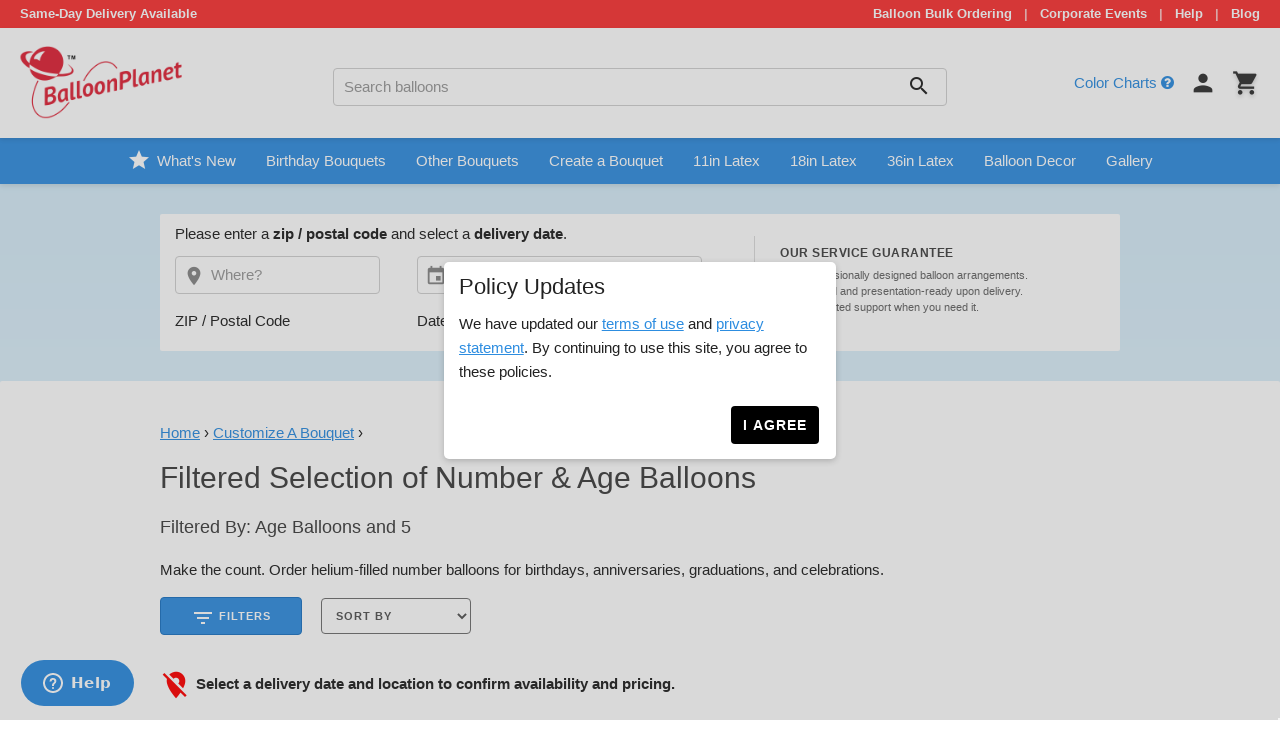

--- FILE ---
content_type: text/html; charset=UTF-8
request_url: https://www.balloonplanet.com/shop/number-balloons/age-balloons-5/
body_size: 21631
content:
<!DOCTYPE html>
<html lang=en>
<head>
    <meta http-equiv="X-UA-Compatible" content="IE=edge">
    <meta charset="utf-8">
    <meta name="viewport" content="width=device-width,initial-scale=1,minimum-scale=1,maximum-scale=1,minimal-ui">

    <title>Filtered Selection of Number &amp; Age  Balloons and Balloon Delivery by BalloonPlanet.com</title>

            <link rel="canonical" href="https://www.balloonplanet.com/shop/number-balloons/age-balloons/" />
    
    <meta name="description" content="Make the count. Order helium-filled number balloons for birthdays, anniversaries, graduations, and celebrations.">
    <meta name="keywords" content="Casino,Fun Shape Balloons,Just For Fun,Dollar Sign,Number Balloons,3Ft Numbers,5,Five,5th,Fifth,6,Six,Gold,6th,Sixth,7,Seven,7th,Seventh,8,Eight,8th,Eighth,9,Nine,9th,Ninth,Zero,4,Four,4th,Fourth,3,Three,Third,3rd,Sweet Sixteen,Age Balloons,Pink,One,1,Celebrate,Anniversary,2,Two,First,1st,Second,2nd,">
    <meta name="image" content="/images/global/balloonplanet-main-logo.png">

    <meta name="google-site-verification" content="zGS7Ic6zdEOLNHyQM7EFUVtX4Wdn-MRcU1oqhQFdIhM">
    <meta property="fb:admins" content="100001020491965">
    <meta property="fb:app_id" content="153731991362877">
            <meta property="og:title" content="Filtered Selection of Number &amp; Age  Balloons and Balloon Delivery by BalloonPlanet.com">
        <meta property="og:description" content="Make the count. Order helium-filled number balloons for birthdays, anniversaries, graduations, and celebrations.">
                <meta property="og:url" content="https://www.balloonplanet.com/shop/number-balloons/age-balloons/">
        <meta property="og:site_name" content="BalloonPlanet.com">
        <meta property="og:type" content="website">
            
    <link rel="stylesheet" type="text/css" href="/css/build/app.css?v=4au3t5wdt02">
    <link href="https://fonts.googleapis.com/icon?family=Material+Icons" rel="stylesheet">

    <link rel="apple-touch-icon" sizes="180x180" href="/apple-touch-icon.png?v=oLdpXOgpBO">
    <link rel="icon" type="image/png" sizes="32x32" href="/favicon-32x32.png?v=oLdpXOgpBO">
    <link rel="icon" type="image/png" sizes="16x16" href="/favicon-16x16.png?v=oLdpXOgpBO">
    <link rel="manifest" href="/site.webmanifest?v=oLdpXOgpBO">
    <link rel="mask-icon" href="/safari-pinned-tab.svg?v=oLdpXOgpBO" color="#5bbad5">
    <link rel="shortcut icon" href="/favicon.ico?v=oLdpXOgpBO">
    <meta name="msapplication-TileColor" content="#da532c">
    <meta name="theme-color" content="#ffffff">

    <!-- Analytics -->
<!-- Global site tag (gtag.js) - Google Analytics -->
<script async src="//www.googletagmanager.com/gtag/js?id=G-SSLP9T5YF3"></script>
<script>
  window.dataLayer = window.dataLayer || [];
  function gtag(){dataLayer.push(arguments);}
  gtag('js', new Date());

  gtag('config', 'AW-1071435464');
  gtag('config', 'G-SSLP9T5YF3');
</script>


  <!-- Bing Tracking -->
  <script>(function(w,d,t,r,u){var f,n,i;w[u]=w[u]||[],f=function(){var o={ti:"5091215"};o.q=w[u],w[u]=new UET(o),w[u].push("pageLoad")},n=d.createElement(t),n.src=r,n.async=1,n.onload=n.onreadystatechange=function(){var s=this.readyState;s&&s!=="loaded"&&s!=="complete"||(f(),n.onload=n.onreadystatechange=null)},i=d.getElementsByTagName(t)[0],i.parentNode.insertBefore(n,i)})(window,document,"script","//bat.bing.com/bat.js","uetq");</script><noscript><img src="//bat.bing.com/action/0?ti=5091215&Ver=2" height="0" width="0" style="display:none; visibility: hidden;" /></noscript>

  <!-- Facebook Tracking -->
  <img height="1" width="1" style="display:none" src="//www.facebook.com/tr?id=810456825766377&amp;ev=PageView&amp;noscript=1">

  <!-- Hotjar Tracking Code for https://www.balloonplanet.com -->
  <script>
      (function(h,o,t,j,a,r){
          h.hj=h.hj||function(){(h.hj.q=h.hj.q||[]).push(arguments)};
          h._hjSettings={hjid:516165,hjsv:5};
          a=o.getElementsByTagName('head')[0];
          r=o.createElement('script');r.async=1;
          r.src=t+h._hjSettings.hjid+j+h._hjSettings.hjsv;
          a.appendChild(r);
      })(window,document,'//static.hotjar.com/c/hotjar-','.js?sv=');
  </script>

  <script type="text/javascript">
  !function(e){if(!window.pintrk){window.pintrk=function(){window.pintrk.queue.push(Array.prototype.slice.call(arguments))};var n=window.pintrk;n.queue=[],n.version="3.0";var t=document.createElement("script");t.async=!0,t.src=e;var r=document.getElementsByTagName("script")[0];r.parentNode.insertBefore(t,r)}}("https://s.pinimg.com/ct/core.js");
  pintrk('load','2618481982463');
  pintrk('page');
  </script>
  <noscript>
  <img height="1" width="1" style="display:none;" alt=""
  src="//ct.pinterest.com/v3/?tid=2618481982463&noscript=1" />
  </noscript>


<!-- Google Seller Ratings -->
<script src="https://apis.google.com/js/platform.js?onload=renderBadge" async defer></script>

<script>
  window.renderBadge = function() {
    var ratingBadgeContainer = document.createElement("div");
    document.body.appendChild(ratingBadgeContainer);
    window.gapi.load('ratingbadge', function() {
      window.gapi.ratingbadge.render(ratingBadgeContainer, {"merchant_id": 8339308});
    });
  }
</script>

<!-- Meta Pixel Code -->
<script>
  !function(f,b,e,v,n,t,s)
  {if(f.fbq)return;n=f.fbq=function(){n.callMethod?
          n.callMethod.apply(n,arguments):n.queue.push(arguments)};
    if(!f._fbq)f._fbq=n;n.push=n;n.loaded=!0;n.version='2.0';
    n.queue=[];t=b.createElement(e);t.async=!0;
    t.src=v;s=b.getElementsByTagName(e)[0];
    s.parentNode.insertBefore(t,s)}(window,document,'script',
          'https://connect.facebook.net/en_US/fbevents.js');
  fbq('init', '810456825766377');
  fbq('track', 'PageView');
</script>
<noscript>
  <img height="1" width="1" src="https://www.facebook.com/tr?id=810456825766377&ev=PageView&noscript=1"/>
</noscript>
<!-- End Meta Pixel Code -->    
    <style>
        .flash-message {
            background-color: #fff3cd;
            color: #856404;
            border: 1px solid #ffeeba;
            padding: 15px;
            margin: 10px 0;
            text-align: center;
            font-weight: bold;
            border-radius: 4px;
        }
    </style>

</head>
<body>
        <!-- TOP HEADER TICKER AND LINKS -->
    <style>
        .top-header {
            background-color: #FA3535;
            color: white;
            font-weight: bold;
            font-size: 13px;
            padding: 5px 20px;
            line-height: 1.4;
        }
        .top-header a {
            color: white;
            text-decoration: none;
        }
        .top-header a:hover {
            text-decoration: underline;
        }
        .header-links {
            text-align: right;
        }
        .header-divider {
            margin: 0 8px;
            color: rgba(255,255,255,0.7);
        }
        #promo-viewport {
            overflow: hidden;
            width: 100%;
            height: 1.4em;
        }
        #promo-track {
            display: block;
            transition: transform 0.5s ease-in-out;
        }
        .promo-item {
            height: 1.4em;
            line-height: 1.4em;
            white-space: nowrap;
        }
        /* Sticky Header */
        #sticky-nav-wrapper {
            position: sticky;
            top: 0;
            background-color: #348fe0;
            z-index: 10000;
            box-shadow: 0 2px 5px rgba(0,0,0,0.1);
        }

        #mainmenu {
            background-color: #348fe0;
        }

        #navmenu.menu .mega-menu {
            top: 100% !important;
        }

        @media (max-width: 767px) {
            #sticky-nav-wrapper {
                top: 0;
            }
            .header-links {
                display: none;
            }
            .top-header .columns {
                width: 100% !important;
                text-align: center !important;
            }
            .promo-item {
                text-align: center;
                font-size: 12px;
            }
            /* Ensure nav row on mobile doesn't have clipping padding */
            nav .row {
                padding: 0;
                margin: 0;
                width: 100%;
                max-width: 100%;
            }
        }

        /* My Account Dropdown */
        .my-account-dropdown {
            position: relative;
            display: inline-block;
        }
        .my-account-content {
            display: none;
            position: absolute;
            background-color: #fff;
            min-width: 160px;
            box-shadow: 0px 8px 16px 0px rgba(0,0,0,0.2);
            z-index: 999;
            right: 0;
            border-radius: 4px;
            overflow: hidden;
        }
        .my-account-content a {
            color: #333 !important;
            padding: 10px 15px;
            text-decoration: none;
            display: block;
            text-align: left;
            font-size: 14px;
            border-bottom: 1px solid #eee;
            margin: 0 !important;
        }
        .my-account-content a:last-child {
            border-bottom: none;
        }
        .my-account-content a:hover {
            background-color: #f5f5f5;
        }
        .my-account-dropdown:hover .my-account-content {
            display: block;
        }
        #brandmenu li.my-account-dropdown > a::after {
            content: '\25BC';
            font-size: 10px;
            margin-left: 5px;
            vertical-align: middle;
        }

        /* My Account Icon */
        .my-account-icon {
            display: none;
            font-size: 28px;
            color: #333;
            vertical-align: middle;
        }

        @media (min-width: 768px) {
            .header-main-nav {
                display: flex;
                flex-wrap: wrap;
                align-items: center;
            }
            #brandmenu {
                display: flex;
                justify-content: flex-end;
                align-items: center;
                margin: 0;
                padding: 0;
                margin-right: 20px;
            }
            #brandmenu li {
                display: inline-block;
                vertical-align: middle;
                margin-left: 15px;
                padding: 0;
            }
            #brandmenu li:first-child {
                margin-left: 0;
            }
            .my-account-text {
                display: none;
            }
            .my-account-icon {
                display: inline-block;
            }
            #brandmenu li.my-account-dropdown > a::after {
                display: none;
            }
            #search_box {
                margin-bottom: 0;
            }
        }

        /* Cart Icon and Badge */
        .desktop-cart-link {
            position: relative;
            display: inline-block;
            vertical-align: middle;
        }
        .desktop-cart-link i {
            font-size: 28px;
            color: #333;
            text-shadow: 0 2px 4px rgba(0,0,0,0.2);
        }
        .cart-badge {
            position: absolute;
            top: -7px;
            right: 0px;
            background-color: #FA3535;
            color: white;
            border-radius: 50%;
            padding: 4px 2px;
            font-size: 10px;
            font-weight: bold;
            line-height: 1;
            min-width: 15px;
            text-align: center;
        }

        @media (max-width: 767px) {
            .desktop-cart-link {
                display: none;
            }
            #brandmenu li.my-account-dropdown {
                display: block;
                float: right;
                clear: both;
                padding: .2em;
            }
            .my-account-content {
                display: none;
                position: absolute;
                background-color: #fff;
                min-width: 160px;
                box-shadow: 0px 8px 16px 0px rgba(0,0,0,0.2);
                z-index: 1000;
                right: 0;
                border-radius: 4px;
                overflow: hidden;
            }
            .my-account-content.show {
                display: block;
            }
            .my-account-content a {
                color: #333 !important;
                padding: 10px 15px;
                text-decoration: none;
                display: block;
                text-align: left;
                font-size: 14px;
                border-bottom: 1px solid #eee;
                margin: 0 !important;
            }
            .my-account-content a:last-child {
                border-bottom: none;
            }
            .my-account-content a:hover {
                background-color: #f5f5f5;
            }
            #brandmenu li.my-account-dropdown > a::after {
                display: inline-block;
                content: '\25BC';
                font-size: 10px;
                margin-left: 5px;
                vertical-align: middle;
            }
        }
    </style>
    <div class="top-header">
        <div class="row">
            <div class="seven columns">
                <div id="promo-ticker">
                    <div id="promo-viewport">
                        <div id="promo-track">
                            <div class="promo-item">Nationwide Balloon Delivery</div>
                            <div class="promo-item">Same-Day Delivery Available</div>
                            <div class="promo-item">Custom Balloon Bouquets</div>
                            <div class="promo-item">Trusted by Thousands Since 2004</div>
                            <div class="promo-item">Perfect for Corporate & Social Events</div>
                        </div>
                    </div>
                </div>
            </div>
            <div class="five columns header-links">
                <a href="/shop/balloon-bulk-ordering/">Balloon Bulk Ordering</a>
                <span class="header-divider">|</span>
                <a href="/balloons/corporate-events/">Corporate Events</a>
                <span class="header-divider">|</span>
                <a href="/balloons/contactus/">Help</a>
                <span class="header-divider">|</span>
                <a href="https://balloonplanet.blog">Blog</a>
            </div>
        </div>
    </div>
    <script>
        (function(){
            var track = document.getElementById('promo-track');
            if(!track) return;
            var items = track.querySelectorAll('.promo-item');
            var idx = 0;
            var total = items.length;
            var intervalMs = 4000;
            var timer = null;
            function update(){
                var h = items[0].offsetHeight;
                track.style.transform = 'translateY(' + (-idx * h) + 'px)';
            }
            function next(){ idx = (idx + 1) % total; update(); }
            function start(){ stop(); timer = setInterval(next, intervalMs); }
            function stop(){ if(timer){ clearInterval(timer); timer = null; } }
            window.addEventListener('resize', update);
            update();
            start();
        })();

        // My Account Dropdown Click Toggle for Mobile
        document.addEventListener('DOMContentLoaded', function() {
            var myAccountDropdown = document.querySelector('.my-account-dropdown > a');
            if (myAccountDropdown) {
                myAccountDropdown.addEventListener('click', function(e) {
                    if (window.innerWidth <= 767) {
                        e.preventDefault();
                        var content = this.nextElementSibling;
                        if (content) {
                            content.classList.toggle('show');
                        }
                    }
                });
            }

            // Close dropdown when clicking outside
            document.addEventListener('click', function(e) {
                if (window.innerWidth <= 767) {
                    var dropdown = document.querySelector('.my-account-dropdown');
                    if (dropdown && !dropdown.contains(e.target)) {
                        var content = dropdown.querySelector('.my-account-content');
                        if (content) {
                            content.classList.remove('show');
                        }
                    }
                }
            });

            // Search clear button logic
            var searchTermInput = document.getElementById('search_term');
            var searchClearBtn = document.getElementById('search_clear');
            var searchBtn = document.getElementById('search_btn');

            function toggleClearButton() {
                if (searchTermInput && searchClearBtn && searchBtn) {
                    if (searchTermInput.value.length > 0) {
                        searchClearBtn.style.display = 'inline-block';
                        searchBtn.style.display = 'none';
                    } else {
                        searchClearBtn.style.display = 'none';
                        searchBtn.style.display = 'inline-block';
                    }
                }
            }

            if (searchTermInput) {
                searchTermInput.addEventListener('input', toggleClearButton);
                toggleClearButton(); // Initial check
            }

            if (searchClearBtn) {
                searchClearBtn.addEventListener('click', function() {
                    if (searchTermInput) {
                        searchTermInput.value = '';
                        toggleClearButton();
                        searchTermInput.focus();
                    }
                });
            }

            // Focus search input if empty on search page
            if (window.location.pathname === '/search/' && (!searchTermInput.value || searchTermInput.value.trim() === '')) {
                searchTermInput.focus();
            }

            // Ensure z-index values are correctly set via JS
            var searchRecs = document.getElementById('search-recommendations');
            if (searchRecs) searchRecs.style.zIndex = '10';
            
            var addonSearchRecs = document.getElementById('addon-search-recommendations');
            if (addonSearchRecs) addonSearchRecs.style.zIndex = '10';
            
            var stickyNav = document.getElementById('sticky-nav-wrapper');
            if (stickyNav) stickyNav.style.zIndex = '5';
        });
    </script>
    <div id="seattlead_banner" class="row hidden">
        <div class="twelve columns environment" style="background-color:#d3303f;">
            <span style="color: white; font-weight: bold;"><i class="fa fa-gift" aria-hidden="true"></i> Save up to 20% off on Orders in this Zip Code &#8212;</span>
            <a id="seattlead-popup" href="#" style="color: white; font-weight: bold;">See Details</a>
        </div>
    </div>
    <nav>
        <div class="row header-main-nav">
            <div class="three columns">
                                    <a href="/" class="brand">
                      <img class="logo" src="/images/global/balloonplanet-main-logo.png">
                    </a>
                            </div>

            <div class="six columns">
                <div id="search_box">
                    <form id="search-form" method="get" action="/search/">
                        <input class="u-full-width" type="text"
                            id="search_term" name="q"
                            placeholder="Search balloons"
                            value=""
                            autocomplete="off" data-hj-whitelist required>
                        <span id="search_clear" style="display: none;">
                            <i class="material-icons">close</i>
                        </span>
                        <span id="search_btn">
                            <i class="material-icons">search</i>
                        </span>
                        <div id="search-recommendations">
                        </div>
                    </form>
                </div>
            </div>

            <div class="three columns">
                <ul class="menu" id="brandmenu">
                    <li class="hidden-sm">
                        <a href="/shop/color-charts/">Color Charts</a>
                        <a class="cc_lnk" href="#" data-color-chart-id="4">
                            <i class="fa fa-question-circle" aria-hidden="true"></i>
                        </a>
                    </li>
                    <li class="hidden-lg">
                        <a href="/balloons/contactus/">Contact Us</a>
                    </li>
                                        <li>
                        <a href="/myaccount/">
                            <span class="my-account-text">My Account</span>
                            <i class="material-icons my-account-icon">person</i>
                        </a>
                    </li>
                                        <li class="desktop-cart-link">
                        <a href="/shop">
                            <i class="material-icons">shopping_cart</i>
                                                        <span class="cart-badge cart-item-count" style="display: none;">0</span>
                                                    </a>
                    </li>
                </ul>
            </div>
        </div>
    </nav>
    <div id="sticky-nav-wrapper">
        <div class="row">
            <div id="mainmenu" class="twelve columns">
                    <ul id="navmenu" class="menu">
                            <li class="hidden-sm">
                                    <a href="/shop/whats-new/">
                                                    <i class="material-icons" style="vertical-align: middle; margin-right: 2px; position: relative; top: -2px;">star</i>
                                                                            What&#039;s New
                                            </a>
                                            </li>
                                    <li class="hidden-sm mega-menu-parent">
                                    <a href="/shop/birthday-balloon-bouquets/">
                                                                            Birthday Bouquets
                                            </a>
                                                                            <div class="mega-menu">
                            <div style="margin-bottom: 15px; padding-bottom: 10px; border-bottom: 1px solid #eee;">
                                                                                                                                                                                                                                                                                                                                                                                                                                                                                                                                                                                                                                                                                                                                                                                                                                                                                                                                                                                                                                                                                                                                                                                                        <a href="/balloons/how-to-order.php" style="color: #348fe0; font-weight: bold; text-decoration: none; font-size: 14px;">How to Order <i class="material-icons" style="font-size: 14px; vertical-align: middle;">keyboard_arrow_right</i></a>
                                                            </div>
                            <div class="mega-menu-content">
                                                                                                                                
                                <div class="mega-menu-column">
                                    <h3>FEATURED</h3>
                                    <ul>
                                                                                                                                                                                                                                                                                                                <li>
                                                                                                            <a href="/shop/birthday-balloon-bouquets/"> All Birthday Bouquets</a>
                                                                                                    </li>
                                                                                                                                                                                                                            <li>
                                                                                                            <a href="/shop/birthday-balloon-bouquets/sale/"> On Sale Bouquets</a>
                                                                                                    </li>
                                                                                                                                                                                                                            <li>
                                                                                                            <a href="/shop/birthday-airloonz/">AirLoonz </a>
                                                                                                    </li>
                                                                                                                                                                                                                            <li>
                                                                                                            <a href="/shop/birthday-gift-columns/">Gift Columns</a>
                                                                                                    </li>
                                                                                                                                                                                                                                                                                                                                                                                                                                                                                                                                                                                                                                                                                                                                                                                                                                                                                                                                                                                                                                                                                                                                                                                                                                                                                                                        </ul>
                                </div>
                                <div class="mega-menu-column">
                                    <h3>POPULAR & THEMES</h3>
                                    <ul>
                                                                                                                                                                                                                                                                                                                                                                                                                                                                                                                                                                                                                                                                                                                                                                                                                                                <li>
                                                                                                                                                                        <span class="menu-text-only daddy">
                                                                MOST POPULAR
                                                                <i class="material-icons">keyboard_arrow_right</i>
                                                            </span>
                                                                                                                <ul>
                                                                                                                            <li>
                                                                                                                                            <a href="/shop/birthday-balloon-bouquets/popular/" class="menuTxt">
                                                                            Adults 
                                                                        </a>
                                                                                                                                    </li>
                                                                                                                            <li>
                                                                                                                                            <a href="/shop/birthday-balloon-bouquets/most-popular-young-boys/" class="menuTxt">
                                                                            Young Boy&#039;s
                                                                        </a>
                                                                                                                                    </li>
                                                                                                                            <li>
                                                                                                                                            <a href="/shop/birthday-balloon-bouquets/most-popular-young-girls/" class="menuTxt">
                                                                            Young Girl&#039;s
                                                                        </a>
                                                                                                                                    </li>
                                                                                                                    </ul>
                                                                                                    </li>
                                                                                                                                                                                                                            <li>
                                                                                                                                                                        <span class="menu-text-only daddy">
                                                                THEMES
                                                                <i class="material-icons">keyboard_arrow_right</i>
                                                            </span>
                                                                                                                <ul>
                                                                                                                            <li>
                                                                                                                                            <a href="/shop/birthday-balloon-bouquets/pets/" class="menuTxt">
                                                                            Cats and Dogs
                                                                        </a>
                                                                                                                                    </li>
                                                                                                                            <li>
                                                                                                                                            <a href="/shop/birthday-balloon-bouquets/balloon-salute/" class="menuTxt">
                                                                            Balloon Salute
                                                                        </a>
                                                                                                                                    </li>
                                                                                                                            <li>
                                                                                                                                            <a href="https://www.balloonplanet.com/shop/birthday-balloon-bouquets/bluey-and-paw-patrol/" class="menuTxt">
                                                                            Bluey &amp; Paw Patrol
                                                                        </a>
                                                                                                                                    </li>
                                                                                                                            <li>
                                                                                                                                            <a href="/shop/birthday-balloon-bouquets/favorite-colors/" class="menuTxt">
                                                                            Favorite Colors
                                                                        </a>
                                                                                                                                    </li>
                                                                                                                            <li>
                                                                                                                                            <a href="/shop/birthday-balloon-bouquets/mermaid/" class="menuTxt">
                                                                            Mermaid
                                                                        </a>
                                                                                                                                    </li>
                                                                                                                            <li>
                                                                                                                                            <a href="/shop/birthday-balloon-bouquets/elegant/" class="menuTxt">
                                                                            Elegant
                                                                        </a>
                                                                                                                                    </li>
                                                                                                                            <li>
                                                                                                                                            <a href="/shop/birthday-balloon-bouquets/grumpy-cat/" class="menuTxt">
                                                                            Grumpy Cat
                                                                        </a>
                                                                                                                                    </li>
                                                                                                                            <li>
                                                                                                                                            <a href="/shop/birthday-balloon-bouquets/over-the-hill/" class="menuTxt">
                                                                            Over The Hill
                                                                        </a>
                                                                                                                                    </li>
                                                                                                                            <li>
                                                                                                                                            <a href="/shop/birthday-balloon-bouquets/pink-pastels/" class="menuTxt">
                                                                            Pink, Pastel &amp; Princess
                                                                        </a>
                                                                                                                                    </li>
                                                                                                                            <li>
                                                                                                                                            <a href="/shop/birthday-balloon-bouquets/sport/" class="menuTxt">
                                                                            Sports 
                                                                        </a>
                                                                                                                                    </li>
                                                                                                                            <li>
                                                                                                                                            <a href="/shop/birthday-balloon-bouquets/sweet-sixteen/" class="menuTxt">
                                                                            Sweet 16
                                                                        </a>
                                                                                                                                    </li>
                                                                                                                            <li>
                                                                                                                                            <a href="/shop/birthday-balloon-bouquets/unicorn/" class="menuTxt">
                                                                            Unicorn 
                                                                        </a>
                                                                                                                                    </li>
                                                                                                                    </ul>
                                                                                                    </li>
                                                                                                                                                                                                                                                                                                                                                                                                                                                                                                                                                                                                                                                                                                                                                                                                                                                                                                                                                                                                                                                        </ul>
                                </div>
                                <div class="mega-menu-column">
                                    <h3>BY AGE & CUSTOM</h3>
                                    <ul>
                                                                                                                                                                                                                                                                                                                                                                                                                                                                                                                                                                                                                                                                                                                                                                                                                                                                                                                                                                                                                                                                                                                <li>
                                                                                                            <a href="/shop/birthday-balloon-bouquets/first-birthday-boy/">   First Birthday - Boy</a>
                                                                                                    </li>
                                                                                                                                                                                                                            <li>
                                                                                                            <a href="/shop/birthday-balloon-bouquets/first-birthday-girl/">   First Birthday - Girl</a>
                                                                                                    </li>
                                                                                                                                                                                                                            <li>
                                                                                                            <a href="/shop/birthday-balloon-bouquets/kids/">  Custom Age (2-9 Years)</a>
                                                                                                    </li>
                                                                                                                                                                                                                            <li>
                                                                                                            <a href="/shop/birthday-balloon-bouquets/custom-age-10-99/"> Custom Age (10-99 Years)</a>
                                                                                                    </li>
                                                                                                                                                                                                                            <li>
                                                                                                            <a href="/shop/birthday-balloon-bouquets/custom-age-100/">Custom Age (100+ Years)</a>
                                                                                                    </li>
                                                                                                                                                                                                                            <li>
                                                                                                            <a href="/shop/birthday-balloon-bouquets/custom-name/">Custom Name</a>
                                                                                                    </li>
                                                                                                                                                                                                                            <li>
                                                                                                            <a href="/shop/birthday-balloon-bouquets/mystery/">Mystery Bouquets (Best Value)</a>
                                                                                                    </li>
                                                                                                                        </ul>
                                </div>
                            </div>
                        </div>
                                                </li>
                                    <li class="hidden-sm mega-menu-parent">
                                    <a href="/shop/bouquets/">
                                                                            Other Bouquets
                                            </a>
                                                                            <div class="mega-menu">
                            <div style="margin-bottom: 15px; padding-bottom: 10px; border-bottom: 1px solid #eee;">
                                                                                                                                                                                                                                                                                                                                                                                                                                                                                                                                                                                                                                                                                                                                                                                                                                                                                                                                                                                                                                                                                                                                                                                                                                                                                                                                                                                                                                                                                                                                                                                                                                                                                                                                                                <a href="/balloons/how-to-order.php" style="color: #348fe0; font-weight: bold; text-decoration: none; font-size: 14px;">How to Order <i class="material-icons" style="font-size: 14px; vertical-align: middle;">keyboard_arrow_right</i></a>
                                                            </div>
                            <div class="mega-menu-content">
                                                                                                                                
                                <div class="mega-menu-column">
                                    <h3>FEATURED & HOLIDAYS</h3>
                                    <ul>
                                                                                                                                                                                                                                                                                                                <li>
                                                                                                            <a href="/shop/winter-wonder/"> WINTER WONDERLAND </a>
                                                                                                    </li>
                                                                                                                                                                                                                            <li>
                                                                                                            <a href="/shop/valentines-balloon-bouquets/">VALENTINE&#039;S BOUQUETS</a>
                                                                                                    </li>
                                                                                                                                                                                                                                                                                                                                                                                                                                                                                                                                                                                                                                                                                                                                                                                                                                                                                                                                                                                                                                                                                                                                                                                                                                                                                                                                                                                                                                                                                                                                                                                                                                                                                                                                                                                                                                                                                                                                                                                                                                                                                                                                                                                                                                                                                                                                                                                                                                                                                                                                                                                                                                                                                                                                                                                        </ul>
                                </div>
                                <div class="mega-menu-column">
                                    <h3>SPECIAL OCCASIONS</h3>
                                    <ul>
                                                                                                                                                                                                                                                                                                                                                                                                <li>
                                                                                                                                                                        <a href="/shop/anniversary-balloon-bouquets/" class="daddy">
                                                                ANNIVERSARY
                                                                <i class="material-icons">keyboard_arrow_right</i>
                                                            </a>
                                                                                                                <ul>
                                                                                                                            <li>
                                                                                                                                            <a href="/shop/career-anniversary-balloon-bouquets/" class="menuTxt">
                                                                            Anniversary - Career
                                                                        </a>
                                                                                                                                    </li>
                                                                                                                            <li>
                                                                                                                                            <a href="/shop/anniversary-balloon-bouquets/" class="menuTxt">
                                                                            Anniversary - Wedding
                                                                        </a>
                                                                                                                                    </li>
                                                                                                                    </ul>
                                                                                                    </li>
                                                                                                                                                                                                                                                                    <li>
                                                                                                                                                                        <a href="/shop/back-to-school-bouquets/">Back to School</a>
                                                                                                                                                            </li>
                                                                                                                                                                                <li>
                                                                                                                                                                        <a href="/shop/miss-you-balloon-bouquets/">Bon Voyage</a>
                                                                                                                                                            </li>
                                                                                                                                                                                                                                                                    <li>
                                                                                                                                                                        <a href="/shop/congrats-balloon-bouquets/">Congrats</a>
                                                                                                                                                            </li>
                                                                                                                                                                                <li>
                                                                                                                                                                        <a href="/shop/earth-day/">Earth Day</a>
                                                                                                                                                            </li>
                                                                                                                                                                                                                                                                    <li>
                                                                                                                                                                        <a href="/shop/good-luck-balloon-bouquets/">Good Luck</a>
                                                                                                                                                            </li>
                                                                                                                                                                                <li>
                                                                                                                                                                        <a href="/shop/graduation-balloon-bouquets/">Graduation</a>
                                                                                                                                                            </li>
                                                                                                                                                                                <li>
                                                                                                                                                                        <a href="/shop/great-job-balloon-bouquets/">Great Job</a>
                                                                                                                                                            </li>
                                                                                                                                                                                <li>
                                                                                                                                                                        <a href="/shop/just-for-fun-balloon-bouquets/">Just for Fun</a>
                                                                                                                                                            </li>
                                                                                                                                                                                <li>
                                                                                                                                                                        <a href="/shop/love-you-balloon-bouquets/">Love You</a>
                                                                                                                                                            </li>
                                                                                                                                                                                                                                                                    <li>
                                                                                                                                                                        <a href="/shop/retirement-balloon-bouquets/">Retirement</a>
                                                                                                                                                            </li>
                                                                                                                                                                                <li>
                                                                                                                                                                        <a href="/shop/sports-teams/">Sports Teams</a>
                                                                                                                                                            </li>
                                                                                                                                                                                <li>
                                                                                                                                                                        <a href="/shop/survivor-balloon-bouquets/">Survivor</a>
                                                                                                                                                            </li>
                                                                                                                                                                                <li>
                                                                                                                                                                        <a href="/shop/thank-you-balloon-bouquets/">Thank You</a>
                                                                                                                                                            </li>
                                                                                                                                                                                                                                                                    <li>
                                                                                                                                                                        <a href="/shop/great-job-balloon-bouquets/">You&#039;re The Best</a>
                                                                                                                                                            </li>
                                                                                                                        </ul>
                                </div>
                                <div class="mega-menu-column">
                                    <h3>LIFE MOMENTS</h3>
                                    <ul>
                                                                                                                                                                                                                                                                                                                                                                                                                                                                                    <li>
                                                                                                                                                                        <a href="/shop/decor-theme-baby-shower/" class="daddy">
                                                                BABY
                                                                <i class="material-icons">keyboard_arrow_right</i>
                                                            </a>
                                                                                                                <ul>
                                                                                                                            <li>
                                                                                                                                            <a href="/shop/baby-boy-balloon-bouquets/" class="menuTxt">
                                                                            Baby Boy
                                                                        </a>
                                                                                                                                    </li>
                                                                                                                            <li>
                                                                                                                                            <a href="/shop/baby-girl-balloon-bouquets/" class="menuTxt">
                                                                            Baby Girl
                                                                        </a>
                                                                                                                                    </li>
                                                                                                                            <li>
                                                                                                                                            <a href="/shop/decor-theme-baby-shower/" class="menuTxt">
                                                                            Baby Shower
                                                                        </a>
                                                                                                                                    </li>
                                                                                                                    </ul>
                                                                                                    </li>
                                                                                                                                                                                                                                                                                                                                                                                                                                                                                                                                                                                                                    <li>
                                                                                                                                                                        <a href="/shop/get-well-balloon-bouquets/" class="daddy">
                                                                GET WELL
                                                                <i class="material-icons">keyboard_arrow_right</i>
                                                            </a>
                                                                                                                <ul>
                                                                                                                            <li>
                                                                                                                                            <a href="/shop/get-well-balloon-bouquets/" class="menuTxt">
                                                                            Get Well
                                                                        </a>
                                                                                                                                    </li>
                                                                                                                            <li>
                                                                                                                                            <a href="/shop/survivor-balloon-bouquets/" class="menuTxt">
                                                                            Survivor
                                                                        </a>
                                                                                                                                    </li>
                                                                                                                            <li>
                                                                                                                                            <a href="/shop/thinking-of-you/" class="menuTxt">
                                                                            Thinking of You
                                                                        </a>
                                                                                                                                    </li>
                                                                                                                    </ul>
                                                                                                    </li>
                                                                                                                                                                                                                                                                                                                                                                                                                                                                                                                                                                                                                                                                                                                                                                                                                                                                                                                                                                                                                                                        <li>
                                                                                                                                                                        <a href="/shop/welcome-balloon-bouquets/" class="daddy">
                                                                WELCOME
                                                                <i class="material-icons">keyboard_arrow_right</i>
                                                            </a>
                                                                                                                <ul>
                                                                                                                            <li>
                                                                                                                                            <a href="/shop/welcome-balloon-bouquets/" class="menuTxt">
                                                                            Welcome
                                                                        </a>
                                                                                                                                    </li>
                                                                                                                            <li>
                                                                                                                                            <a href="/shop/welcome-back-balloon-bouquets/" class="menuTxt">
                                                                            Welcome Back
                                                                        </a>
                                                                                                                                    </li>
                                                                                                                    </ul>
                                                                                                    </li>
                                                                                                                                                                                                            </ul>
                                </div>
                            </div>
                        </div>
                                                </li>
                                    <li class="hidden-sm mega-menu-parent mega-menu-center">
                                    <a href="/shop/customize-a-bouquet/">
                                                                            Create a Bouquet
                                            </a>
                                                                            <div class="mega-menu">
                            <div style="margin-bottom: 15px; padding-bottom: 10px; border-bottom: 1px solid #eee;">
                                                                                                                                                                                                                                                                                                                                                                                                                                                                                                                                                                                                                                                                                                                                                                                                                                                                                                                                                                                                                                                                                                                                                                                                                                                                                                                                                <a href="/balloons/how-to-order.php" style="color: #348fe0; font-weight: bold; text-decoration: none; font-size: 14px;">How to Order <i class="material-icons" style="font-size: 14px; vertical-align: middle;">keyboard_arrow_right</i></a>
                                                            </div>
                            <div class="mega-menu-content">
                                                                                                                                                                                                
                                <div class="mega-menu-column">
                                    <h3>FEATURED & BIRTHDAY</h3>
                                    <ul>
                                                                                                                                                                                                                                                                                                                                                                                                                                                                                                                                                                                                                                                                                                                                                                                                                                                                                                                                                                                                                                                                                                                                                                                                                                                                                                                                                                                                                                                                                                                                                                                                                                                                                                                                                                                                                                                                                                                                                                                                                                                                                                                                                                                                            </ul>
                                    <ul>
                                                                                                                                                                                                                                                                                                                <li>
                                                                                                                                                                        <a href="/shop/valentines-customize/">VALENTINE&#039;S SINGLE BALLOONS</a>
                                                                                                                                                            </li>
                                                                                                                                                                                                                                                                                                                                                            <li>
                                                                                                                                                                        <a href="/shop/birthday-regular-mylars/" class="daddy">
                                                                1. Birthday Mylars 
                                                                <i class="material-icons">keyboard_arrow_right</i>
                                                            </a>
                                                                                                                <ul>
                                                                                                                            <li>
                                                                                                                                            <a href="/shop/birthday-regular-mylars/" class="menuTxt">
                                                                             Birthday - Standard Mylars  
                                                                        </a>
                                                                                                                                    </li>
                                                                                                                            <li>
                                                                                                                                            <a href="/shop/birthday-large-mylars/" class="menuTxt">
                                                                            Birthday - Large Mylars
                                                                        </a>
                                                                                                                                    </li>
                                                                                                                            <li>
                                                                                                                                            <a href="/shop/orbz-bubble-balloons/" class="menuTxt">
                                                                            Bubbles &amp; Orbzs
                                                                        </a>
                                                                                                                                    </li>
                                                                                                                            <li>
                                                                                                                                            <a href="/shop/number-balloons/" class="menuTxt">
                                                                            Number &amp; Age Balloons
                                                                        </a>
                                                                                                                                    </li>
                                                                                                                            <li>
                                                                                                                                            <a href="/shop/personalized-name-birthday-balloons/" class="menuTxt">
                                                                            Personalized Name Balloons
                                                                        </a>
                                                                                                                                    </li>
                                                                                                                    </ul>
                                                                                                    </li>
                                                                                                                                                                                                                                                                                                                                                                                                                                                                                                                                                                                                                                                                                                                                                                                                                                                                                                                                                                                                                                                                                                                                                                                                                                                                                                                                                                                                                                                                                                                                                                                                                                                                                                                        </ul>
                                    <ul>
                                                                                                                                                                                                                                                                                                                                                                                                                                                                                                                                                                                                                                                                                                                <li>
                                                                                                                                                                        <a href="/shop/get-well-balloons/">2. Get Well Mylars </a>
                                                                                                                                                            </li>
                                                                                                                                                                                                                            <li>
                                                                                                                                                                        <a href="/shop/occasions-balloons/" class="daddy">
                                                                3. More Occasions 
                                                                <i class="material-icons">keyboard_arrow_right</i>
                                                            </a>
                                                                                                                <ul>
                                                                                                                            <li>
                                                                                                                                            <a href="/shop/baby-balloons/" class="menuTxt">
                                                                            Baby
                                                                        </a>
                                                                                                                                    </li>
                                                                                                                            <li>
                                                                                                                                            <a href="/shop/message-balloons/congrats/" class="menuTxt">
                                                                            Congrats
                                                                        </a>
                                                                                                                                    </li>
                                                                                                                            <li>
                                                                                                                                            <a href="/shop/graduation-balloons/" class="menuTxt">
                                                                            Graduation
                                                                        </a>
                                                                                                                                    </li>
                                                                                                                            <li>
                                                                                                                                            <a href="/shop/message-balloons/great-job/" class="menuTxt">
                                                                            Great Job
                                                                        </a>
                                                                                                                                    </li>
                                                                                                                            <li>
                                                                                                                                            <a href="/shop/message-balloons/love/" class="menuTxt">
                                                                            Love You
                                                                        </a>
                                                                                                                                    </li>
                                                                                                                            <li>
                                                                                                                                            <a href="/shop/occasions-balloons/patriotic/" class="menuTxt">
                                                                            Patriotic USA
                                                                        </a>
                                                                                                                                    </li>
                                                                                                                            <li>
                                                                                                                                            <a href="/shop/message-balloons/retirement/" class="menuTxt">
                                                                            Retirement
                                                                        </a>
                                                                                                                                    </li>
                                                                                                                            <li>
                                                                                                                                            <a href="/shop/message-balloons/thinking-of-you/" class="menuTxt">
                                                                            Thinking of You
                                                                        </a>
                                                                                                                                    </li>
                                                                                                                            <li>
                                                                                                                                            <a href="/shop/message-balloons/awesome/" class="menuTxt">
                                                                            You&#039;re Awesome
                                                                        </a>
                                                                                                                                    </li>
                                                                                                                    </ul>
                                                                                                    </li>
                                                                                                                                                                                                                                                                                                                                                                                                                                                                                                                                                                                                                                                                                                                                                                                                                                                                                                                                                                                                                                                                                                                                                                                                                                                                                                                                                                                                                                                        </ul>
                                </div>
                                <div class="mega-menu-column">
                                    <h3>SHAPES & LETTERS</h3>
                                    <ul>
                                                                                                                                                                                                                                                                                                                                                                                                                                                <li>
                                                                                                                                                                        <a href="/shop/customize-a-bouquet/" class="daddy">
                                                                Year-round Mylars
                                                                <i class="material-icons">keyboard_arrow_right</i>
                                                            </a>
                                                                                                                <ul>
                                                                                                                            <li>
                                                                                                                                            <a href="/shop/airwalker-airloonz/" class="menuTxt">
                                                                            Airwalkers &amp; AirLoonz
                                                                        </a>
                                                                                                                                    </li>
                                                                                                                            <li>
                                                                                                                                            <a href="/shop/animal-balloons/" class="menuTxt">
                                                                            Balloon Shapes - Animals
                                                                        </a>
                                                                                                                                    </li>
                                                                                                                            <li>
                                                                                                                                            <a href="/shop/mylars/" class="menuTxt">
                                                                            Balloon Shapes - Misc
                                                                        </a>
                                                                                                                                    </li>
                                                                                                                            <li>
                                                                                                                                            <a href="/shop/character-balloons/" class="menuTxt">
                                                                            Character Balloons
                                                                        </a>
                                                                                                                                    </li>
                                                                                                                            <li>
                                                                                                                                            <a href="/shop/letter-balloons/" class="menuTxt">
                                                                            Letter Balloons
                                                                        </a>
                                                                                                                                    </li>
                                                                                                                            <li>
                                                                                                                                            <a href="/shop/number-balloons/" class="menuTxt">
                                                                            Number &amp; Age Balloons
                                                                        </a>
                                                                                                                                    </li>
                                                                                                                            <li>
                                                                                                                                            <a href="/shop/message-balloons/" class="menuTxt">
                                                                            Popular Messages
                                                                        </a>
                                                                                                                                    </li>
                                                                                                                            <li>
                                                                                                                                            <a href="/shop/sports-balloons/" class="menuTxt">
                                                                            Sports &amp; Games
                                                                        </a>
                                                                                                                                    </li>
                                                                                                                    </ul>
                                                                                                    </li>
                                                                                                                                                                                                                                                                                                                                                                                                                                                                                                                                                                                                                            <li>
                                                                                                                                                                        <a href="/shop/airwalker-airloonz/">4. Airwalkers &amp; AirLoonz</a>
                                                                                                                                                            </li>
                                                                                                                                                                                                                            <li>
                                                                                                                                                                        <a href="/shop/letter-balloons/">5. Big Letter Balloons</a>
                                                                                                                                                            </li>
                                                                                                                                                                                                                            <li>
                                                                                                                                                                        <a href="/shop/number-balloons/">6. Number Balloons</a>
                                                                                                                                                            </li>
                                                                                                                                                                                                                            <li>
                                                                                                                                                                        <a href="/shop/unicorn-balloons/">7. Unicorn Balloons</a>
                                                                                                                                                            </li>
                                                                                                                                                                                                                                                                                                                                                                                                                                                                                                                                                                                                                                                                                                                                                                                                                                                                                                                        </ul>
                                </div>
                                <div class="mega-menu-column">
                                    <h3>LATEX & MORE</h3>
                                    <ul>
                                                                                                                                                                                                                                                                                                                                                                                                                                                                                                                                                                                                                                                                                                                                                                                                                                                                                                                                                                                                                                                                                                                                                                                                                                                                                                                                                                                                                                                                                                                <li>
                                                                                                                                                                        <a href="/shop/latex-mylar-bulk-balloons/" class="daddy">
                                                                8. Mylars - Plain 
                                                                <i class="material-icons">keyboard_arrow_right</i>
                                                            </a>
                                                                                                                <ul>
                                                                                                                            <li>
                                                                                                                                            <a href="/shop/heart-balloons/" class="menuTxt">
                                                                            Hearts 18in
                                                                        </a>
                                                                                                                                    </li>
                                                                                                                            <li>
                                                                                                                                            <a href="/shop/round-mylar/" class="menuTxt">
                                                                            Round 18in
                                                                        </a>
                                                                                                                                    </li>
                                                                                                                            <li>
                                                                                                                                            <a href="/shop/star-balloons/" class="menuTxt">
                                                                            Stars 19in
                                                                        </a>
                                                                                                                                    </li>
                                                                                                                            <li>
                                                                                                                                            <a href="/shop/38in-mylar-stars/" class="menuTxt">
                                                                            Stars 38in
                                                                        </a>
                                                                                                                                    </li>
                                                                                                                    </ul>
                                                                                                    </li>
                                                                                                                                                                                                                            <li>
                                                                                                                                                                        <a href="/shop/11in-latex-solid-colors/" class="daddy">
                                                                9. Latex 11-inch 
                                                                <i class="material-icons">keyboard_arrow_right</i>
                                                            </a>
                                                                                                                <ul>
                                                                                                                            <li>
                                                                                                                                            <a href="/shop/11in-latex-solid-colors/" class="menuTxt">
                                                                            Plain Core Colors - 11in Latex
                                                                        </a>
                                                                                                                                    </li>
                                                                                                                            <li>
                                                                                                                                            <a href="/shop/11in-neon-helium-filled/" class="menuTxt">
                                                                            Plain Neon Colors - 11in Latex
                                                                        </a>
                                                                                                                                    </li>
                                                                                                                            <li>
                                                                                                                                            <a href="/shop/11in-pearl-tones-helium-filled/" class="menuTxt">
                                                                            Plain Pearl Colors - 11in Latex
                                                                        </a>
                                                                                                                                    </li>
                                                                                                                            <li>
                                                                                                                                            <a href="/shop/11in-reflex-helium-filled/" class="menuTxt">
                                                                            Plain Reflex Colors - 11in Latex
                                                                        </a>
                                                                                                                                    </li>
                                                                                                                            <li>
                                                                                                                                            <a href="/shop/11in-latex-birthday/" class="menuTxt">
                                                                            Birthday Prints - 11in Latex
                                                                        </a>
                                                                                                                                    </li>
                                                                                                                            <li>
                                                                                                                                            <a href="/shop/11in-latex-animal-prints/" class="menuTxt">
                                                                            Miscellaneous Prints - 11in Latex
                                                                        </a>
                                                                                                                                    </li>
                                                                                                                            <li>
                                                                                                                                            <a href="/shop/11in-latex-polka-dots/" class="menuTxt">
                                                                            Polka Dot Prints- 11in Latex
                                                                        </a>
                                                                                                                                    </li>
                                                                                                                    </ul>
                                                                                                    </li>
                                                                                                                                                                                                                            <li>
                                                                                                                                                                        <a href="/shop/18in-latex-solid-colors/">10. Latex 18-inch </a>
                                                                                                                                                            </li>
                                                                                                                                                                                                                            <li>
                                                                                                                                                                        <a href="/shop/36in-latex-solid-colors/">11. Latex 36-inch</a>
                                                                                                                                                            </li>
                                                                                                                                                                                                                            <li>
                                                                                                                                                                        <a href="/shop/gifts/">12. Candy and Plush</a>
                                                                                                                                                            </li>
                                                                                                                                                                                                                            <li>
                                                                                                                                                                        <a href="/shop/balloon-weights/">13. Add Weight</a>
                                                                                                                                                            </li>
                                                                                                                        </ul>
                                </div>
                            </div>
                        </div>
                                                </li>
                                    <li class="hidden-sm mega-menu-parent mega-menu-center">
                                    <a href="/shop/11in-latex-solid-colors/">
                                                                            11in Latex 
                                            </a>
                                                                            <div class="mega-menu">
                            <div style="margin-bottom: 15px; padding-bottom: 10px; border-bottom: 1px solid #eee;">
                                                                                                                                                                                                                                                                                                                                                                                                                                                                                                                                                                                                                                                                                                    <a href="/balloons/how-to-order.php" style="color: #348fe0; font-weight: bold; text-decoration: none; font-size: 14px;">How to Order <i class="material-icons" style="font-size: 14px; vertical-align: middle;">keyboard_arrow_right</i></a>
                                                            </div>
                            <div class="mega-menu-content">
                                                                                                                                
                                <div class="mega-menu-column">
                                    <h3>SOLID COLORS</h3>
                                    <ul>
                                                                                                                                                                                <li>
                                                                                                            <a href="/shop/11in-latex-solid-colors/">11in Latex - Core Colors</a>
                                                                                                    </li>
                                                                                                                                                                                                                            <li>
                                                                                                            <a href="/shop/11in-neon-helium-filled/">11in Latex - Neon Colors</a>
                                                                                                    </li>
                                                                                                                                                                                                                            <li>
                                                                                                            <a href="/shop/11in-pearl-tones-helium-filled/">11in Latex - Pearl Colors</a>
                                                                                                    </li>
                                                                                                                                                                                                                            <li>
                                                                                                            <a href="/shop/11in-reflex-helium-filled/">11in Latex - Reflex Colors</a>
                                                                                                    </li>
                                                                                                                                                                                                                                                                                                                                                                                                                                                                                                                                                                                                                                                        </ul>
                                </div>
                                <div class="mega-menu-column">
                                    <h3>PRINTS</h3>
                                    <ul>
                                                                                                                                                                                                                                                                                                                                                                                                                                                                                                                                                                                                                                                                                                                <li>
                                                                                                            <a href="/shop/11in-latex-birthday/">11in Latex - Birthday Prints</a>
                                                                                                    </li>
                                                                                                                                                                                                                            <li>
                                                                                                            <a href="/shop/11in-latex-animal-prints/">11in Latex - Miscellaneous Prints</a>
                                                                                                    </li>
                                                                                                                                                                                                                            <li>
                                                                                                            <a href="/shop/11in-latex-polka-dots/">11in Latex - Polka-Dot Prints</a>
                                                                                                    </li>
                                                                                                                                                                                                                                                        </ul>
                                </div>
                                <div class="mega-menu-column">
                                    <h3>ACCESSORIES</h3>
                                    <ul>
                                                                                                                                                                                                                                                                                                                                                                                                                                                                                                                                                                                                                                                                                                                                                                                                                                                                                                                                                                                                                                                                                                                <li>
                                                                                                            <a href="/shop/balloon-weights/">Add Weights</a>
                                                                                                    </li>
                                                                                                                        </ul>
                                </div>
                            </div>
                        </div>
                                                </li>
                                    <li class="hidden-sm mega-menu-parent mega-menu-center">
                                    <a href="/shop/18in-latex-solid-colors/">
                                                                            18in Latex
                                            </a>
                                                                            <div class="mega-menu mega-menu-small">
                            <div style="margin-bottom: 15px; padding-bottom: 10px; border-bottom: 1px solid #eee;">
                                                                                                                                                                                                                                                                            <a href="/balloons/how-to-order.php" style="color: #348fe0; font-weight: bold; text-decoration: none; font-size: 14px;">How to Order <i class="material-icons" style="font-size: 14px; vertical-align: middle;">keyboard_arrow_right</i></a>
                                                            </div>
                            <div class="mega-menu-content">
                                                                                                
                                <div class="mega-menu-column">
                                    <h3>18IN LATEX</h3>
                                    <ul>
                                                                                                                                                                                <li>
                                                                                                            <a href="/shop/18in-latex-solid-colors/">18in Latex</a>
                                                                                                    </li>
                                                                                                                                                                                                                                                        </ul>
                                </div>
                                <div class="mega-menu-column">
                                    <h3>ACCESSORIES</h3>
                                    <ul>
                                                                                                                                                                                                                                                                                                                <li>
                                                                                                            <a href="/shop/balloon-weights/">Add Weights</a>
                                                                                                    </li>
                                                                                                                        </ul>
                                </div>
                            </div>
                        </div>
                                                </li>
                                    <li class="hidden-sm">
                                    <a href="/shop/36in-latex-solid-colors/">
                                                                            36in Latex
                                            </a>
                                            </li>
                                    <li class="hidden-sm mega-menu-parent mega-menu-right">
                                    <a href="/shop/decorating/">
                                                                            Balloon Decor
                                            </a>
                                                                            <div class="mega-menu">
                            <div style="margin-bottom: 15px; padding-bottom: 10px; border-bottom: 1px solid #eee;">
                                                                                                                                                                                                                                                                                                                                                                                                                                                                                                                                                                                                                                                                                                                                                                                                                                                                                                                                                                                                                                                                                                                                                                                                                                                                                                                                                                                                                                                                                <a href="/balloons/how-to-order.php" style="color: #348fe0; font-weight: bold; text-decoration: none; font-size: 14px;">How to Order <i class="material-icons" style="font-size: 14px; vertical-align: middle;">keyboard_arrow_right</i></a>
                                                            </div>
                            <div class="mega-menu-content">
                                                                                                                                
                                <div class="mega-menu-column">
                                    <h3>CLASSIC DECOR</h3>
                                    <ul>
                                                                                                                                                                                <li>
                                                                                                            <a href="/shop/balloon-arches/">Balloon Arches</a>
                                                                                                    </li>
                                                                                                                                                                                                                            <li>
                                                                                                            <a href="/shop/balloon-garlands/">Balloon Garlands</a>
                                                                                                    </li>
                                                                                                                                                                                                                            <li>
                                                                                                            <a href="/shop/balloon-kites">Balloon Kites</a>
                                                                                                    </li>
                                                                                                                                                                                                                            <li>
                                                                                                            <a href="/shop/balloon-trees/">Balloon Trees</a>
                                                                                                    </li>
                                                                                                                                                                                                                            <li>
                                                                                                            <a href="/shop/balloon-umbrellas">Balloon Umbrellas</a>
                                                                                                    </li>
                                                                                                                                                                                                                            <li>
                                                                                                            <a href="/shop/balloon-bubble-lines">Bubble Lines</a>
                                                                                                    </li>
                                                                                                                                                                                                                            <li>
                                                                                                            <a href="/shop/ceiling-balloons/">Ceiling Balloons</a>
                                                                                                    </li>
                                                                                                                                                                                                                                                                                                                                                                                                                                                                                                                                                                                                                                                                                                                                                            <li>
                                                                                                            <a href="/shop/balloon-curly-poles/">Curly Poles</a>
                                                                                                    </li>
                                                                                                                                                                                                                            <li>
                                                                                                            <a href="/shop/floor-balloons">Floor Balloons</a>
                                                                                                    </li>
                                                                                                                                                                                                                            <li>
                                                                                                            <a href="/shop/balloon-pom-pom-topiaries">Pom Pom Topiaries</a>
                                                                                                    </li>
                                                                                                                                                                                                                                                                                                                                                                                                                                                                                                                                                                                                                                                                                                                                                                                        </ul>
                                </div>
                                <div class="mega-menu-column">
                                    <h3>CENTERPIECES & COLUMNS</h3>
                                    <ul>
                                                                                                                                                                                                                                                                                                                                                                                                                                                                                                                                                                                                                                                                                                                                                                                                                                                                                                                                                                                                                                                                                                                <li>
                                                                                                            <a href="/shop/table-top-centerpieces/">Centerpieces - Air-filled</a>
                                                                                                    </li>
                                                                                                                                                                                                                            <li>
                                                                                                            <a href="/shop/balloon-centerpieces-classic-11in">Centerpieces - Helium</a>
                                                                                                    </li>
                                                                                                                                                                                                                            <li>
                                                                                                            <a href="/shop/balloon-columns-aerial/">Columns - Floating</a>
                                                                                                    </li>
                                                                                                                                                                                                                            <li>
                                                                                                            <a href="/shop/balloon-columns-ground">Columns - Ground</a>
                                                                                                    </li>
                                                                                                                                                                                                                                                                                                                                                                                                                                                                                                                                                                                                                                                                                                                                                                                                                                                                                                                                                                                                                                                                                                                                                                                        </ul>
                                </div>
                                <div class="mega-menu-column">
                                    <h3>THEMES</h3>
                                    <ul>
                                                                                                                                                                                                                                                                                                                                                                                                                                                                                                                                                                                                                                                                                                                                                                                                                                                                                                                                                                                                                                                                                                                                                                                                                                                                                                                                                                                                                                                                                                                                                                                                                                                                                                                                                                                                                                                                                                                                                                                                                                                <li>
                                                                                                            <a href="/shop/decor-theme-baby-shower/">Theme - Baby Shower</a>
                                                                                                    </li>
                                                                                                                                                                                                                            <li>
                                                                                                            <a href="/shop/decor-theme-casino">Theme - Casino</a>
                                                                                                    </li>
                                                                                                                                                                                                                            <li>
                                                                                                            <a href="/shop/balloon-decor-theme-graduation">Theme - Graduation</a>
                                                                                                    </li>
                                                                                                                                                                                                                            <li>
                                                                                                            <a href="/shop/new-years">Theme - New Years</a>
                                                                                                    </li>
                                                                                                                                                                                                                            <li>
                                                                                                            <a href="/shop/winter-wonder/">Theme - Winter Wonderland</a>
                                                                                                    </li>
                                                                                                                        </ul>
                                </div>
                            </div>
                        </div>
                                                </li>
                                    <li class="hidden-sm">
                                    <a href="https://balloonplanet.blog/balloon-decorating-gallery-2/">
                                                                            Gallery
                                            </a>
                                            </li>
                                    <li class="mobile-nav-container hidden-lg">
                <a href="#" class="mobile-btn mobile-btn-dept md-trigger btnCallFilter" data-modal="smNavMenu">
                    <i class="material-icons">menu</i>
                    <span>Shop by Department</span>
                </a>
                <a href="/shop" class="mobile-btn mobile-btn-cart" onclick="window.location.href='/shop'; return true;">
                    <i class="material-icons">shopping_cart</i>
                    <span>View Cart</span>
                    <span class="cart-count">(0)</span>
                </a>
            </li>
                    </ul>
            </div>
        </div>
    </div>

    <div id="location-date-form-container" class="container datecheck">
        <div class="row">
            <div class="twelve column">
                <div id="availabilitySection" class="row">
    <div class="twelve column">
        <form action="" method="post" >
            <input type="hidden" name="mode" value="checkDelivery">
            <span id="avb_msg" class="sliding-ulr ">
                Please enter a <b>zip / postal code</b> and select a <b>delivery date</b>.
            </span>
            <div class="row">
                <div class="three columns">
                    <div class="input-with-icon">
                        <i class="material-icons">location_on</i>
                        <input type="text" name="frmDelivZip" placeholder="Where?" id="frmDelivZip" maxlength="7" value="" data-hj-whitelist>
                    </div>
                    <label for="frmDelivZip"><span class="hidden-sm">ZIP / Postal Code</span><span class="hidden-lg">Zip Code</span></label>
                </div>
                <div class="four columns">
                    <div class="input-with-icon">
                        <i class="material-icons">event</i>
                        <input type="text" name="frmDelivDate" id="frmDelivDate" placeholder="When?" class="datepicker" data-value="2026/01/17" data-hj-whitelist>
                    </div>
                    <label for="frmDelivDate">Date to Deliver</label>
                </div>
                <div class="five columns hidden-sm">
                    <div class="availability-info">
                        <div class="info-divider"></div>
                        <div class="info-statements">
                            <div class="info-header">Our Service Guarantee</div>
                            <div class="info-statement">
                                <i class="material-icons">auto_awesome</i>
                                <span>Professionally designed balloon arrangements.</span>
                            </div>
                            <div class="info-statement">
                                <i class="material-icons">task_alt</i>
                                <span>Inflated and presentation-ready upon delivery.</span>
                            </div>
                            <div class="info-statement">
                                <i class="material-icons">support_agent</i>
                                <span>Dedicated support when you need it.</span>
                            </div>
                        </div>
                    </div>
                </div>
            </div>
        </form>
    </div>
</div>
            </div>
        </div>
    </div>

    <div class="container page">
        <div class="row" style="margin-bottom: 20px;">
            <div class="twelve columns">
                                    <p>
        <a href="/">Home</a> &rsaquo;
                    <a href="/shop/customize-a-bouquet/">Customize A Bouquet</a> &rsaquo;
        
    </p>

                
    <h1>
                    <a href="/shop/number-balloons/age-balloons-5/">
                Filtered Selection of Number &amp; Age Balloons
            </a>
            </h1>

            <h3 style="color: #404040; font-weight: 300;">Filtered By: Age Balloons and 5 </h3>
    
    <p>
        Make the count. Order helium-filled number balloons for birthdays, anniversaries, graduations, and celebrations.

            </p>

                                                <button class="md-trigger btnCallFilter" data-modal="modal-1">
                    <i class="material-icons md-24">filter_list</i>
                    Filters
                </button>
                <select id="sortBy" class="department-control">
                    <option value="status">
                        Sort By
                    </option>
                    <option value="popularity_high" >
                        Popularity
                    </option>
                    <option value="date_added" >
                        Date Added
                    </option>
                    <option value="price_high" >
                        Price High
                    </option>
                    <option value="price_low" >
                        Price Low
                    </option>
                </select>
                                            </div>
        </div>
        <div class="row" id="productlisting" data-dept="543" data-page="1">
            <div></div><div style="clear:both;"></div>

            <!-- Display appropriate warnings -->
                            <p id="products-error-message" class="">
                    <i class="material-icons">
                        location_off
                    </i>
                    <b>
                        Select a delivery date and location to confirm
                        availability and pricing.
                    </b>
                </p>
                    </div>

                <div id="product-list-container">
            <div class="row products">
                                    
    
    
    

<div class="three columns f_product">
    <form id="form_8530" action="/shop/cart/add/" method="post" class="">
        <input type="hidden" name="productID" value="8530">
                    <a href="/delivery/number-5-silver-balloon-smb-489/" alt="Number 5 Silver Balloon" title="Number 5 Silver Balloon">
        
                    <img title="Number 5 Silver Balloon" src="/shop/images/products/product_8530_large.jpg" border="0" class="pimg" onerror="this.src='/img/product_not_found.png'; this.onerror=null;" crossorigin="anonymous">
        
        <span class="f_name">
            Number 5 Silver<br> Balloon
        </span>

                    <span class="f_item">Item SMB-489</span>
        
        
        
            
                                                        <span class="f_price">
                                            <del style="color: #777;">$55.95</del> <span style="color: #e60000;">$39.95 USD</span>
                                    </span>

                                        <button type="button" class="add">More Details &#0187;</button>
                    </a>
                            
            </form>

            <span class="warning">
            Enter <a href="#location-date-form-container">delivery details</a> for availability.
        </span>
    
    </div>
                                                </div>
        </div>

        <div id="product-list-pagination">
            <div class="row">
                <div class="twelve columns pagination text-center">
                                    </div>
            </div>
        </div>
    </div>

    <div class="md-modal md-effect-20" id="modal-1">
        <div class="md-content">
            <h3><i class="material-icons md-24">filter_list</i> Filter by</h3>
            <div class="filter-pane">
                
		<div class="row">
			<div class="two-half columns taglist"><b> Occasions</b><ol><li>Anniversary (1)</li><li>Celebrate (1)</li></ol></div><div class="two-half columns taglist"><b>Hospital Friendly</b><ol><li>Yes (1)</li></ol></div><div class="two-half columns taglist"><b>Mylar Balloon Type</b><ol><li>3Ft Numbers (1)</li><li>Age Balloons <span style="white-space:nowrap;">(1) <a href="/shop/number-balloons/5" title="Remove filter"><i class="material-icons md-24">backspace</i></a></span></li><li>Number Balloons (1)</li></ol></div><div class="two-half columns taglist"><b>Number</b><ol><li>5 <span style="white-space:nowrap;">(1) <a href="/shop/number-balloons/age-balloons" title="Remove filter"><i class="material-icons md-24">backspace</i></a></span></li><li>Five (1)</li></ol></div>
		</div>
	
            </div>
            <div class="text-center scroll-hint" style="margin-bottom: 15px; color: #888;">
                <small><i class="material-icons" style="font-size: 16px; vertical-align: middle;">expand_more</i> Scroll to see all options</small>
            </div>
            <div>
                <button class="md-close">Cancel</button>
            </div>
        </div>
    </div>

    <!-- FOOTER -->
    <script type="text/javascript">
        var HAS_PRODUCTS = true,
            HAS_SEARCH = true,
            DEPARTMENT_ID = '543',
            FILTERS = 'age-balloons-5',
            PAGE = '1',
            SORTBY = '',
            ADMIN_ID = '';
    </script>

    <div class="footer" style="z-index: 3">
    <script id="cookie_desc" type="text/html">
    <p>We have updated our <a href="/terms-of-use/">terms of use</a> and <a href="/privacy-policy/">privacy statement</a>. By continuing to use this site, you agree to these policies.</p>
</script>    <div class="container">
    <div class="row">
        <div class="three columns">
            <b>Who we are</b>
            <p><a href="/balloons/aboutusballoonplanet/">About us</a><br/>
            <a href="https://balloonplanet.blog/?da_image=balloon-delivery-click-map">Where we deliver</a><br/>
            <a href="https://balloonplanet.blog">BalloonPlanet Blog</a></p>
        <b>Need printed balloons?</b>
            <p><a href="/balloons/custom-balloon-printing/">Custom balloon printing</a></p>
        </div>
        <div class="three columns">
            <b>Important service information</b>
            <p>
                <a href="/balloons/noticeb/">Residential, School, Hotel &amp; Hospital Deliveries</a><br/>
                <a href="/balloons/noticee/">Substitution Policy</a><br/>
                <a href="/balloons/notice10/">Float times &amp; precautions</a><br/>
                <a href="/balloons/noticec/">Cancellations &amp; changes</a><br/>
                <a href="/balloons/noticew2/">Base prices shown</a><br/>
                <a href="/balloons/discounts/">Coupon Center</a>
            </p>
        </div>
        <div class="three columns">
            <b>Get help</b>
            <p><a href="/balloons/contactus/">Contact us</a><br/>
            <a href="/balloons/deliverystatus/">View order status<br/>
            <a href="/balloons/deliverycharges/">Delivery options</a><br/>
            <a href="/balloons/how-to-order/">How to order online</a><br/>
            <a href="/shop/color-charts/">View color charts</a>
        </div>
        <div class="three columns">
            <b>Subscribe to our newsletter</b>
            <!-- Begin MailChimp Signup Form -->
            <link href="//cdn-images.mailchimp.com/embedcode/classic-10_7.css" rel="stylesheet" type="text/css">
            <style type="text/css">
                #mc_embed_signup{background:#fff; clear:left; font:14px Helvetica,Arial,sans-serif; }
                #mc_embed_signup form {padding: 0}
                #mc_embed_signup #mce-responses {padding:0;margin:0;}
                #mc_embed_signup .button {float: right; margin: -5.75em 1.1em 0 0; position: relative; z-index: 300; cursor: pointer;padding: 0 .5em;font-size: .7em;}
                @media (max-width: 767px) {
                    #mc_embed_signup .button.button-adjust { margin: -5.95em 1.5em 0 0; }
                }
                /* Add your own MailChimp form style overrides in your site stylesheet or in this style block.
                   We recommend moving this block and the preceding CSS link to the HEAD of your HTML file. */
            </style>
            <div id="mc_embed_signup">
            <form action="https://balloonplanet.us7.list-manage.com/subscribe/post?u=9aa315c3754190fe10a58bbc1&amp;id=9fb36e25f5" method="post" id="mc-embedded-subscribe-form" name="mc-embedded-subscribe-form" class="validate" target="_blank" novalidate>
                <div id="mc_embed_signup_scroll">
                <div class="mc-field-group">
                    <input type="email" value="" name="EMAIL" class="required email" id="mce-EMAIL" placeholder="email@address.com">
                </div>
                <div id="mce-responses" class="clear">
                    <div class="response" id="mce-error-response" style="display:none"></div>
                    <div class="response" id="mce-success-response" style="display:none"></div>
                </div>    <!-- real people should not fill this in and expect good things - do not remove this or risk form bot signups-->
                <div style="position: absolute; left: -5000px;" aria-hidden="true"><input type="text" name="b_9aa315c3754190fe10a58bbc1_9fb36e25f5" tabindex="-1" value=""></div>
                <div class="clear"><input type="submit" value="Submit" name="subscribe" id="mc-embedded-subscribe" class="button button-adjust"></div>
                </div>
            </form>
            </div>
            <script type='text/javascript' src='//s3.amazonaws.com/downloads.mailchimp.com/js/mc-validate.js'></script><script type='text/javascript'>(function($) {window.fnames = new Array(); window.ftypes = new Array();fnames[0]='EMAIL';ftypes[0]='email';}(jQuery));var $mcj = jQuery.noConflict(true);</script>
            <!--End mc_embed_signup-->
            <b>Are you a balloon professional?</b>
            <p><a href="/balloons/join-us/">Join the network!</a><br/>
            <a href="/balloons/affiliate_partners/">Earn income by referring orders</a></p>
        </div>
    </div>
</div>
    <div class="container brandline">
    <div class="row">
        <div class="twelve columns" style="text-align: center;">
            <p><img src="/images/global/balloonplanet-main-logo.png" class="brand"/></p>
            <small>
                &nbsp;&nbsp;<a href="/privacy-policy/">Privacy Policy</a> &amp; <a href="/terms-of-use/">Terms of Use</a>
                &nbsp;&nbsp;&copy; 2004 &mdash; 2026
            </small>
        </div>
    </div>
</div>
</div>

<script id="m_colorchart" type="text/html">
    <img src="/balloons/2025-11in-color-chart-2.jpg">
</script>
    <script id="m_colorchart_1" type="text/html">
        <img src="/balloons/2025-11in-color-chart-2.jpg">
    </script>
    <script id="m_colorchart_2" type="text/html">
        <img src="/balloons/bp-color-chart-hearts.jpg">
    </script>
    <script id="m_colorchart_3" type="text/html">
        <img src="/balloons/bp-color-chart-stars.jpg">
    </script>
    <script id="m_colorchart_4" type="text/html">
        <img src="/balloons/2025-11in-color-chart-2.jpg">
    </script>
    <script id="m_colorchart_5" type="text/html">
        <img src="/balloons/2025-11in-color-chart-3.jpg">
    </script>
    <script id="m_colorchart_6" type="text/html">
        <img src="/balloons/18-2025-color-chart-3.png">
    </script>
    <script id="m_colorchart_7" type="text/html">
        <img src="/balloons/">
    </script>
    <script id="m_colorchart_8" type="text/html">
        <img src="/balloons/">
    </script>
<div class="md-modal md-effect-12" id="smNavMenu">
    <div class="md-content text-center">
        <h3>Shop by Department</h3>
                                                          <p>
                    <a href="/shop/whats-new/">
                                              What&#039;s New
                                          </a>
                  </p>
                                                                <p>
                    <a href="/shop/birthday-balloon-bouquets/">
                                              Birthday Bouquets
                                          </a>
                  </p>
                                                                <p>
                    <a href="/shop/bouquets/">
                                              Other Bouquets
                                          </a>
                  </p>
                                                                <p>
                    <a href="/shop/customize-a-bouquet/">
                                              Create a Bouquet
                                          </a>
                  </p>
                                                                <p>
                    <a href="/shop/11in-latex-solid-colors/">
                                              11in Latex 
                                          </a>
                  </p>
                                                                <p>
                    <a href="/shop/18in-latex-solid-colors/">
                                              18in Latex
                                          </a>
                  </p>
                                                                <p>
                    <a href="/shop/36in-latex-solid-colors/">
                                              36in Latex
                                          </a>
                  </p>
                                                                <p>
                    <a href="/shop/decorating/">
                                              Balloon Decor
                                          </a>
                  </p>
                                                                <p>
                    <a href="https://balloonplanet.blog/balloon-decorating-gallery-2/">
                                              Gallery
                                          </a>
                  </p>
                                                                <p>
                      <a href="/shop/color-charts/">Color Chart</a>
                  </p>
                  <p>
                    <a href="/shop/" class="mnucart">
                    <i class="material-icons">shopping_cart</i>
                    <span>View Cart</span>
                    (<span class="cart-item-count">0</span>)
                    </a>
                  </p>
                                                <div>
            <button class="md-close">Cancel</button>
        </div>
    </div>
</div>



<script id="product-view-template" type="text/template">

    <form id="form_{{ product.product_ID }}" action="/shop/cart/add/" method="post" class="{% if (product.status == 'LATER') { %}later{% } %}">
        <input type="hidden" name="productID" value="{{ product.product_ID }}">
        {% if (product.prod_type == 1 || product.prod_type == 2) { %}
            <a href="{{ url }}/" alt="{{ product.product_name }}" title="{{ product.product_name }}">
        {% } else { %}
            <a href="{{ url }}/" alt="{{ product.product_name }}" title="{{ product.product_name }}" class="highslide" onclick="return hs.expand(this)">
        {% } %}

        {% if (lazy == 'lazy') { %}
            <img title="{{ product.product_name }}" data-original="{{ image_url }}" src="/images/i.gif" border="0" class="pimg lazy" onerror="this.src='/img/product_not_found.png'; this.onerror=null;" crossorigin="anonymous">
            <noscript>
                <img src="{{ image_url }}" border="0" class="pimg" onerror="this.src='/img/product_not_found.png'; this.onerror=null;" crossorigin="anonymous">
            </noscript>
        {% } else { %}
            <img title="{{ product.product_name }}" src="{{ image_url }}" border="0" class="pimg" onerror="this.src='/img/product_not_found.png'; this.onerror=null;" crossorigin="anonymous">
        {% } %}

        <span class="f_name">
            {{ product.product_name }}
        </span>

        {% if (product.product_number) { %}
            <span class="f_item">Item {{ product.product_number }}</span>
        {% } %}

        {% if (typeof adminID !== 'undefined' && adminID && product.product_shortnote) { %}
            <span class="f_shortnote">
                <highlight>{{ product.product_shortnote }}</highlight>
            </span>
        {% } %}

        {% if ([2, 4, 5, 6].indexOf(parseInt(product.prod_type)) != -1) { %}

            {% if (product.media_src !== null) { %}
                <div style="margin-top: 10px; display: block;">
                    <audio src="/global/media/audio/{{ product.media_src }}" controls> </audio>
                </div>
            {% } %}

            {% if (product.ds_p_2 > 0.00 && product.ds_q_2 > 0) { %}
                <!-- Not a Bouquet or a Decor -->
                </a>

                <div class="qnp">
                    <table class="disc_table">
                        <thead>
                            <tr>
                                <th>
                                    Quantity
                                </th>
                                <th>
                                    Rate
                                </th>
                            </tr>
                        </thead>
                        <!-- First price group -->
                        <tbody>
                            <tr>
                                <td>
                                    1 - {{ product.ds_q_2 - 1 }}
                                </td>
                                <td >
                                    ${{ product.price }}
                                </td>
                            </tr>
                            {% _.each([3, 4, 5, 6, 7], function(index) { %}
                                {% var last_price = product["ds_p_" + (index - 1)] %}
                                {% var last_quantity = product["ds_q_" + (index - 1)] %}
                                {% var this_price = product["ds_p_" + index] %}
                                {% var this_quantity = product["ds_q_" + index] %}

                                {% if (this_price > 0.00 && this_quantity > 0) { %}
                                    <tr>
                                        <td>
                                            {{ last_quantity }} - {{ this_quantity - 1}}
                                        </td>
                                        <td >
                                            ${{ last_price }}
                                        </td>
                                    </tr>
                                {% } else { %}
                                    <tr>
                                        <td>
                                            {{ last_quantity }}+
                                        </td>
                                        <td >
                                            ${{ last_price }}
                                        </td>
                                    </tr>
                                {% } %}
                            {% }) %}
                        </tbody>
                    </table>
                </div>

                <!-- Products supports custom fields -->
                {% if (availableMessage == 'NORMAL') { %}
                    <div>
                        <label class="f_quantity">
                            Quantity:
                            <input type="text" size="3" name="quantity" value="1">
                        </label>
                        {% if (product.custom_name == 1) { %}
                            <span>Name on balloon: <input class="frmProdAgeName required validate-alphanum" maxlength="7" type="text" id="custom_name_opt" name="custom_name_opt" placeholder="Enter Name"></span>
                        {% } %}
                        {% if (product.custom_age == 1) { %}
                            <span>Age on balloon: <input class="frmProdAgeName required validate-number" type="text" id="custom_age_opt" name="custom_age_opt" placeholder="Enter Age" ></span>
                        {% } %}
                        {% if (product.custom_word == 1) { %}
                            <span>Word on balloon: <input class="frmProdAgeName required validate-alphanum" type="text" id="custom_word_opt" name="custom_word_opt" placeholder="Enter Word or Letter" ></span>
                        {% } %}
                        {% if (product.custom_number == 1) { %}
                            <span>Number on balloon: <input class="frmProdAgeName required validate-number" type="text" id="custom_number_opt" name="custom_number_opt" placeholder="Enter Number" ></span>
                        {% } %}
                        <input type="submit" class="add button-primary" value="Add to Cart &#0187;" border="0">
                    </div>
                {% } else { %}
                    <a href="{{ url }}/" alt="{{ product.product_name }}" title="{{ product.product_name }}">
                        <button type="button" class="add">More Details &#0187;</button>
                    </a>
                {% } %}

            {% } else { %}
                <span class="f_price">
                    {% if (availableMessage == 'NORMAL') { %}
                        {% if (product.product_price != product.price) { %}
                            <del style="color: #777;">${{ product.product_price }}</del> <span style="color: #e60000;">${{ product.price }} USD</span>
                        {% } else { %}
                            <del style="color: #777;">${{ product.product_retail_price }}</del> <span style="color: #e60000;">${{ product.product_price }} USD</span>
                        {% } %}
                    {% } else { %}
                        <del style="color: #777;">${{ product.product_retail_price }}</del> <span style="color: #e60000;">${{ product.product_price }} USD</span>
                    {% } %}
                </span>

                {% if ((product.prod_type == 2 || product.prod_type == 6) && availableMessage == 'NORMAL' && product.status == 'AVAILABLE') { %}
                    </a>
                        <input type="hidden" name="quantity" value="1">
                        <input type="submit" class="add button-primary" value="Add to Cart &#0187;" border="0">
                {% } else { %}
                        <button type="button" class="add">More Details &#0187;</button>
                    </a>
                {% } %}

            {% } %}

        {% } else { %}
                <span class="f_price">
                    {% if (availableMessage == 'NORMAL') { %}
                        {% if (product.product_price != product.price) { %}
                            <del style="color: #777;">${{ product.product_price }}</del> <span style="color: #e60000;">${{ product.price }} USD</span>
                        {% } else { %}
                            <del style="color: #777;">${{ product.product_retail_price }}</del> <span style="color: #e60000;">${{ product.product_price }} USD</span>
                        {% } %}
                    {% } else { %}
                        <del style="color: #777;">${{ product.product_retail_price }}</del> <span style="color: #e60000;">${{ product.product_price }} USD</span>
                    {% } %}
                </span>

                <button type="button" class="add">More Details &#0187;</button>
            </a>
        {% } %}
    </form>

    {% if (availableMessage == 'NORMAL') { %}
        <span class="pavb" id="pavb">
            <i class="material-icons ssico">access_time</i>
            <span class="pavb_txt">
                {{ product.availabilityDescription }}
            </span>
        </span>
    {% } else if (availableMessage == 'WARNING') { %}
        <span class="warning">
            Enter <a href="#location-date-form-container">delivery details</a> for availability.
        </span>
    {% } else if (availableMessage == 'LATER') { %}
        <span class="warning">
            Available on a different date.
        </span>
    {% } else { %}
        <span class="error">
            Not available in this location.
        </span>
    {% } %}

    {% if (typeof adminID !== 'undefined' && adminID) { %}
        <span>
            <a href="https://www.balloonplanet.com/members/shop/index.php?object=prod&amp;mode=edit&amp;prodID={{ product.product_ID }}">
                [ edit ]
            </a>
        </span>
    {% } %}

</script>



<div class="md-overlay"></div>

    <script type="text/javascript">
        var SEARCH_WORDS = ["Catalog","Retirement","Just For Fun Balloon Bouquets","CUSTOMIZE A BOUQUET","Christmas Holiday Balloon Centerpieces","  Latex 36in - All Colors","Latex Balloons - Misc Shapes","Anniversary - Wedding Anniversary Balloon Bouquets","Congrats Balloon Bouquets","Good Luck Balloon Bouquets","Welcome Balloon Bouquets","Love You Balloon Bouquets","Thank You Balloon Bouquets","SHOPPING DIRECTORY","Baby Boy - Balloon Bouquets","Baby Girl - Balloon Bouquets","Get Well - Balloon Bouquets","Birthday Balloon Bouquets","ADD-ON GIFTS","BULK BALLOONS","BALLOON BOUQUETS","38in Mylar Stars","BALLOON DECORATING","Balloon Arches","x-Disc--9 - Centerpieces Large","X-Disc - Centerpieces - 11in","Balloon Columns - Ground Based","Curly Poles","Balloon Kites","Pom Pom Topiaries","X-Disc - BALLOON ARCHES - Themes","X-Disc - BALLOON COLUMNS - Themes","BALLOONS IN BULK","CUSTOMIZE - SEASONAL"," Seasonal 108 - Father's Day (Jun 21-2026)","Christmas Balloons","18in Round Mylar Balloons by Anagram","Halloween Single Balloons"," Seasonal 103 - Easter (Apr 5-2026)","Graduation - Mylar Balloons","Fall and Thanksgiving Single Balloons","Celestial Balloon Centerpieces","Balloon Trees - Large","Mother's Day Single Balloons","5. Mardi Gras Arrange.","2. Casino Arrange.","Halloween Balloon Bouquets","Welcome Back Balloon Bouquets","4. Fiesta Arrange.","Fiesta Balloon Centerpieces","3. Circus Arrange.","Circus Balloon Centerpieces","6. Tropical Arrange.","Tropical Balloon Centerpieces","Centerpieces Classic 11in","New Year's","St Patrick\\'s Day Individual Balloons","Easter Balloons","Balloon Weights","X-Disc - BALLOON PEDESTALS","Balloon Shapes - Misc","Personalized Name Birthday Balloons","Super Hero Balloon Centerpieces","Disney Princess Balloon Centerpieces","Sweet 16 Balloon Centerpieces","Retirement Balloon Centerpieces","Inventory","X-Disc - 2011 New Years Arch","Balloon Umbrellas"," Valentine's 2026 Single Balloons","Christmas Balloon Bouquet Gifts","Valentine's Day February 14, 2026"," Seasonal 110 - Boss's Day (Oct 16-2025) ","Birthday Gift Columns","Ceiling Balloons","Storage - Mylar Birthday Balloons","Great Job! You're the best! Balloon Bouquets","11in Latex - Solid Core Colors","Earth Day Balloon Bouquets","11in Latex - Polka Dots ","18in Latex - All Colors - Helium-filled","11in Latex - Birthday","36in Latex Balloons - Helium-filled","11in Latex - Miscellaneous Prints","Storage - Latex Balloons","Back to School Balloon Bouquets","Welcome Home","Bon Voyage & You'll Be Missed","Fall and Thanksgiving "," Seasonal 102 - St Patrick's Day (Mar 17-2026)","Storage - Valentines Singles","X-Disc - Super Bowl 2015","X-Disc - Alaska Airlines Super Bowl 2015","Centerpieces - Discontinued","Balloon Columns - Floating","Patriotic Balloon Bouquets","Storage - Christmas Singles","Bubble Lines","Graduation Centerpieces","Baby Shower Centerpieces","Theme - Baby Shower","Theme - Graduation","Centerpieces - Helium","SPECIAL CHARGES","SPECIAL PROJECTS","Boss Day","Theme - Casino","Bridal Balloon Bouquets","Balloon Columns - Under Construction","Custom Bouquets","Storage - Halloween Singles","Grad - Graduation Balloon Bouquets","Birthday AirLoonz","Table Top Centerpieces"," Seasonal 105 - Mother's Day (May 10-2026)","Sports - Super Bowl 2025","Get Well - Thinking of You Balloon Bouquets","Hanukkah Balloon Bouquets","Theme - New Year's","Theme - Winter Wonderland","Get Well - Survivor Balloon Bouquets","Anniversary - Career Anniversary Balloon Bouquets","Birthday - Large Mylars","Balloon Garlands","Sports Teams","Airwalkers & AirLoonz","Big Letter Balloons","Number & Age Balloons","Graduation Single Balloons","Birthday - First Balloons Licensed","Pride Balloons","X-Storage-Misc","Floor Balloons","What's New","Get Well Balloons","19in Star Balloons by Anagram","18in Mylar Heart Balloons by Anagram","Baby Balloons","Balloon Shapes - Animals","Popular Message Balloons","Orbz & Bubble Balloons","Unicorn Balloons","Sports & Games Balloons","Character Balloons","Other Occasions","Grad - Select Custom School Colors","Birthday - Singing Balloons","Birthday - 18in Helium-filled Mylar Balloons","2026 New Year's Bouquets ","11in Latex - Pearl Tones - Helium-filled","11in Latex - Reflex - Helium-filled","11in Latex - Neon - Helium-filled","COLOR CHARTS","  Latex 11in - Core Colors","  Latex 11in - Neon Colors","  Latex 11in - Pearl Colors","  Latex 11in - Reflex Colors","  Latex 18in - All Colors","  Mylar 18in Hearts - All Colors","  Mylar 19in Stars - All Colors","Grad - Save $40 Mystery Bouquets","Grad - Most Popular School Colors","  Mylar 18in Rounds - All Colors","1","100","11in Agate","11in Airspray","11in Birthday Balloons","11in Cheetah Pattern","11in Confetti Print","11in Cow Print","11in Halloween Prints","11in Latex Balloons","11in Leopard Spots","11in Over The Hill","11in Paw Print","11in Polka Dots","11in Sparkles &amp; Swirls","11in Tiger Stripes","11in Zebra Stripes","16","16in Airspray Balloons","16in Birthday Balloons","16in Double Bubbles","16in Latex Balloons","16in Polka Dots","18in Sempertex","1st","2","21","2nd","3","30","3ft Latex Balloons","3Ft Letters","3Ft Numbers","3Ft Round","3Ft Star","3rd","4","40","4th","5","50","5in Latex Balloons","5th","6","60","6th","7","70","7th","8","80","8th","9","90","9th","Aerial Column","Age Balloons","Air Walker","AirLoonz","Airplane","Airwalkers & AirLoonz","Aloha","Ampersand","Angry Birds","Animals","Anna","Anniversary","Arch-2011","Arch-Pearl","Arch-Spiral","Ariel","Art Deco","Artistic Pattern","Astronaut","At Symbol","Automobile","Autumn","Avengers","Awesome","Baby Boy","Baby Girl","Baby Pacifiers","Baby Shower","Back to School","Balloon Salute","Balloon Tree","Barbie","Baseball","Basketball","Bat","Batman","BB-8","BB8","Be Mine","Beach Party","Bear","Bee","Beer","Bell","Belle","Betty Boop","Beverages","Bevmo!","Big Hug","Big Polka Dots","Birds","Birthday","Birthday Boy","Birthday Cake","Birthday Girl","Birthday King","Birthday Party Hat","Birthday Queen","Black","Blue","Bluey","Bluey & Paw Patrol","Bon Voyage","Boo!","Boss's Day","Bridal","Bridal and Wedding","Bridal Shower","Bride &amp; Groom","Brontosaurus","Brown Baby","Bubble Balloons","Bubble Line","Bugs Bunny","Bunny","Burgundy","Butterflies & Bugs","Buzz Light Year","Buzzard","Cactus","Cake","Camera","Candles","Candy Cane","Car","Career Anniversary","Caribbean Blue","Carriage","Casino","Casino Chip","Casino Club","Casino Diamond","Casino Heart","Castle","Cat","Cat in the Hat","Cat Princess","Caterpillar","Ceiling Balloons","Celebrate","Celestial","Centerpiece","Centerpiece - Air","Century","Champagne","Champagne","Chase","Cheers","Cheetah","Chewbacca","Chocolate Brown","Christmas","Chrome Blue","Chrome Green","Chrome Mauve","Chrome Purple","Cinco de Mayo","Cinderella","Circus","Clapboard","Classy","Clear","Clouds","Clown","Club","Cluster","Column","Column-Floating","Confectionery","Confetti","Congrats","Construction","Coral","Corporate Function","Cow","Cowboy","Crocodile","Crow","Crown","Cupcake","Cupid","Curly Pole","Custom Age","Custom Age 10+","Custom Age 10-99","Custom Age 100+","Custom Name","Custom Number","Dad","Daisy","Dark Blue","Darth Vader","Dash","Despicable Me","Devilish","Diamond","Dice","Diego","Dinosaurs","Disco","Disney","Disney Cars","Disney Princess","Diva","Dog","Dollar Sign","Dolphins","Dora the Explorer","Dory","Dots","Dr Seuss","Dragon","Duckies","Dump Truck","Earth","Earth Day","Easter","Easter Rabbit","Eight","Eighth","Eighty","Elegant","Elephant","Elf","Elmo","Elsa","Emerald Green","Emoji","faceaversary","facebook","Fairy Godmother","Fall","Fantasy","Farm","Father","Father's Day","Favorite Colors","Feline Bouquet","Fiesta","Fifth","Fifties","Fifty","Finding Dory","Fire Truck","Firetruck","First","First Birthday - Boy","First Birthday - Girl","Fish","Five","Flag","Flamingo","Flip Flops","Floating Column","Floating Kite","Floor Balloons","Flowers","Food","Foot - Boy","Foot - Girl","Football","Forty","Four","Fourth","Fox","Frankenstein","Frogs","Front Loader","Frozen","Fruit & Veggies","Fun Shape Balloons","Gamer","Garden","Gecko","Geo Donut 16in","Get Well","Ghost","Gift Column","Gingerbread House","Gingerbread Man","Giraffe","Globe","Godmother","Gold","Goldenrod","Golf","Good Dinosaur","Good Luck","Graduation","Gray","Great Job","Great Job","Green","Grim Reaper","Ground Column","Grumpy Cat","Guitar","Halloween","Hanukkah","Hashtag","Haunted House","Hawaii","HB","Heart Balloons","Heart Guy","Heart Single Color","Hearts Around","Heartthrob","Hello Kitty","Hershey Kisses","Hip Hop","Hockey","Hollywood","Horse","Hot Air Balloons","Hugs & Kisses","Hula","Insect","International Womens Day","Iron Man","It's a Boy!","Ivory Silk","Jelly Beans","Jellycat","Jr Shape","Jr Shape Numbers","Juke Box","July 4th","Jumbo Filigree Heart","Jungle Friends","Jungle Party","Jurassic World","Just For Fun","Justice League","Kids 2-9","King","Kissing","Kitten","Lady Bug","Ladybug","Latex Airships","Latex Blossoms","Latex Donuts","Latex Lifesavers","Latex Pacifiers","Latex Twisty Balloons","Lavender","Leaf","Leaves","Lemon Chiffon Yellow","Leonardo","Leopard","Letter Balloons","LGBT","Licensed","Licensed Shape","Lightning McQueen","Lilac","Lilo and Stitch","Lime","Lion","Lips","Little Mermaid","Lizard","Llama","Looney Tunes","Love","Love You","Luau Party","Magenta","Majical","Man on the Moon","Mandarin Orange","Mardi Gras","Margarita","Mario Brothers","Marriage","Martini","McQueen","Memorial Day","Mermaid","Mexico","Mickey Mouse","Minecraft","Minion","Minnie Mouse","Miss You","Mocha Brown","Mom","Monkeys!","Monster","Monster Truck","Moon","Most Affordable","Most Popular - Adults","Most Popular - Kids","Most Popular - Young Boys","Most Popular - Young Girls","Mother","Mother's Day","Motorcycle","Mummy","Music","Musical Note","My Little Pony","Mystery Bouquet","Narwhal","Nautical","Navy Blue","Neon","Neon","New Baby Boy","New Baby Girl","New Year's","Nine","Ninety","Ninja Turtles","Nintendo","Ninth","No, not permitted","Number Balloons","Number Zooloon","Nurse","Ocean Friends","Ocean Party","Ocean Seal","Octopus","Olaf","Ombre","On Sale","One","One Hundred","Onyx Black","Orange","Orbz","Organic Arch","Over The Hill","Palm Tree","Parrot","Party Animal","Party Hat","Party Pup","Pastel","Pastel Blue","Pastel Yellow","Patriotic","Paw","Paw Patrol","Peace Sign","Pearl White","Peppa Pig","Peppermint","Periwinkle","Personalized","Personalized Birthday","Personalized Get Well","Pets","Pig","Pikachu","Pink","Pinks and Pastels","Pirates","Pixel","Planet Earth","Playing Card","Pokeball","Pokemon","Poker","Poker Card","Pole Column","Polka Dots","Pom Pom","Pony","Poop","Power Ranger","Pride","Pride","Princess","Professional Admin Day","Psychedeliic","Pumpkin","Puppy","Pure Madness","Purple","Queen","R2D2","Rabbit","Race Car","Rainbow","Rainbow Heart","Raptor","Red","Reindeer","Retirement","Ring","Robins Egg Blue","Rock n Roll","Rocket","Rose","Rose Gold","Round","Safari","Sailboat","Sandbox Game","Santa Claus","Sapphire","Saturn","Scooby Doo","Script","Sea Life","Sea Shell","Sea Turtle","Seahawks Balloons","Seahorse","Seashell","Seattle Seahawks","Second","Sesame Street","Seven","Seventh","Seventy","Shark","Ship","Silver","Silver Anniversary","Singing Balloons","Six","Sixteen","Sixth","Sixties","Sixty","Skeleton","Skull","Sleeping Beauty","Sleepy Moon","Slot Machine","Smiley Face","Smiley Faces","Snake","Snow Queen","Snow White","Snowflake","Snowman","Soccer","Sombrero","Space","Spaceman","Spade","Spanish","Special Character","Spider","Spiderman","Sports","Sports","Sports Shape","Sports Team","Spring Green","Square Shape","St Patrick's Day","St Patrick's Day","Standard Size","Star Balloons","Star Single Color","Star Wars","Stegosaurus","Stitch and Lilo","Stork","Storm Trooper","Strawberry Shortcake","Sun","Sunglasses","Sunshine","Super Bowl","Super Mario","Superheroes","Superman","Survivor","Sweater","Sweet Sixteen","T-Rex","TCS","Teal","Teddy Bear","Teddy Bears","Thank you!","Thanksgiving","Theater","Thinking of You","Third","Thirty","Thomas the Train","Three","Thumbs Up","Tiana","Tiger","Tinker Bell","Tombstone","Tonka","Tow Mater","Toy Story","Tractor","Train","Transformers","Tree","Triceratops","Tropical","Truck","Trump","Turkey","Turtles","Tuxedo","Twenty One","Two","Ugly Sweater","Umbrella","Unicorn","US Flag","US Patriotic","Valentine's","Vampire","VDay Theme Mylars","Vehicles","Veterans Day","Vintage","Violet","Vulture","We Love You","Wedding Cake","Wedding Ring","Welcome","Welcome Back","Welcome Home","Western","Whale","Whats New","White","Wild Berry","Winter","Winter Wonderland","Wintergreen","Witch","Wonder Woman","Wow","Wreath","Xmas","Year-round Messages","Yellow","Yes","Yo Gabba Gabba","You Rock","You Will Be Missed","You're Awesome","Zebra","Zero"];
    </script>


<!-- Master JS build file -->
<script type='text/javascript' src='/js/build/app.min.js?v=0ekjr940fbj'></script>


<!-- Start of balloonplanet Zendesk Widget script -->
<script>/*<![CDATA[*/window.zE||(function(e,t,s){var n=window.zE=window.zEmbed=function(){n._.push(arguments)}, a=n.s=e.createElement(t),r=e.getElementsByTagName(t)[0];n.set=function(e){ n.set._.push(e)},n._=[],n.set._=[],a.async=true,a.setAttribute("charset","utf-8"), a.src="https://static.zdassets.com/ekr/asset_composer.js?key="+s, n.t=+new Date,a.type="text/javascript",r.parentNode.insertBefore(a,r)})(document,"script","6dbd7d42-5ddc-4914-911c-34b189ce2393");/*]]>*/</script>
<!-- End of balloonplanet Zendesk Widget script -->

<!-- Google Tag Manager (noscript) -->
<noscript><iframe src="https://www.googletagmanager.com/ns.html?id=G-SSLP9T5YF3"
                  height="0" width="0" style="display:none;visibility:hidden"></iframe></noscript>
<!-- End Google Tag Manager (noscript) -->    
    </body>
</html>


--- FILE ---
content_type: text/css
request_url: https://www.balloonplanet.com/css/build/app.css?v=4au3t5wdt02
body_size: 57157
content:
.picker,.picker__holder{width:100%;position:absolute}.picker{font-size:16px;text-align:left;line-height:1.2;color:#000;z-index:10000;-webkit-user-select:none;-moz-user-select:none;-ms-user-select:none;user-select:none}.picker__input{cursor:default}.picker__input.picker__input--active{border-color:#0089ec}.picker__holder{overflow-y:auto;-webkit-overflow-scrolling:touch;background:#fff;border:1px solid #aaa;border-top-width:0;border-bottom-width:0;border-radius:0 0 5px 5px;box-sizing:border-box;min-width:176px;max-width:466px;max-height:0;-ms-filter:"progid:DXImageTransform.Microsoft.Alpha(Opacity=0)";filter:alpha(opacity=0);-moz-opacity:0;opacity:0;-webkit-transform:translateY(-1em) perspective(600px) rotateX(10deg);transform:translateY(-1em) perspective(600px) rotateX(10deg);transition:-webkit-transform .15s ease-out,opacity .15s ease-out,max-height 0s .15s,border-width 0s .15s;transition:transform .15s ease-out,opacity .15s ease-out,max-height 0s .15s,border-width 0s .15s}/*!
 * Classic picker styling for pickadate.js
 * Demo: http://amsul.github.io/pickadate.js
 */.picker__frame{padding:1px}.picker__wrap{margin:-1px}.picker--opened .picker__holder{max-height:25em;-ms-filter:"progid:DXImageTransform.Microsoft.Alpha(Opacity=100)";filter:alpha(opacity=100);-moz-opacity:1;opacity:1;border-top-width:1px;border-bottom-width:1px;-webkit-transform:translateY(0) perspective(600px) rotateX(0);transform:translateY(0) perspective(600px) rotateX(0);transition:-webkit-transform .15s ease-out,opacity .15s ease-out,max-height 0s,border-width 0s;transition:transform .15s ease-out,opacity .15s ease-out,max-height 0s,border-width 0s;box-shadow:0 6px 18px 1px rgba(0,0,0,0.12)}.picker__footer,.picker__header,.picker__table{text-align:center}.picker__day--highlighted,.picker__select--month:focus,.picker__select--year:focus{border-color:#0089ec}.picker__box{padding:0 1em}.picker__header{position:relative;margin-top:.75em}.picker__month,.picker__year{font-weight:500;display:inline-block;margin-left:.25em;margin-right:.25em}.picker__year{color:#999;font-size:.8em;font-style:italic}.picker__select--month,.picker__select--year{border:1px solid #b7b7b7;height:2em;padding:.5em;margin-left:.25em;margin-right:.25em}.picker__select--month{width:35%}.picker__select--year{width:22.5%}.picker__nav--next,.picker__nav--prev{position:absolute;padding:.5em 1.25em;width:1em;height:1em;box-sizing:content-box;top:-.25em}.picker__nav--prev{left:-1em;padding-right:1.25em}.picker__nav--next{right:-1em;padding-left:1.25em}@media (min-width: 24.5em){.picker__select--month,.picker__select--year{margin-top:-.5em}.picker__nav--next,.picker__nav--prev{top:-.33em}.picker__nav--prev{padding-right:1.5em}.picker__nav--next{padding-left:1.5em}}.picker__nav--next:before,.picker__nav--prev:before{content:" ";border-top:.5em solid transparent;border-bottom:.5em solid transparent;border-right:.75em solid #000;width:0;height:0;display:block;margin:0 auto}.picker__nav--next:before{border-right:0;border-left:.75em solid #000}.picker__nav--next:hover,.picker__nav--prev:hover{cursor:pointer;color:#000;background:#b1dcfb}.picker__nav--disabled,.picker__nav--disabled:before,.picker__nav--disabled:before:hover,.picker__nav--disabled:hover{cursor:default;background:0 0;border-right-color:#f5f5f5;border-left-color:#f5f5f5}.picker--focused .picker__day--highlighted,.picker__day--highlighted:hover,.picker__day--infocus:hover,.picker__day--outfocus:hover{color:#000;cursor:pointer;background:#b1dcfb}.picker__table{border-collapse:collapse;border-spacing:0;table-layout:fixed;font-size:inherit;width:100%;margin-top:.75em;margin-bottom:.5em}@media (min-height: 33.875em){.picker__table{margin-bottom:.75em}}.picker__table td{margin:0;padding:0}.picker__weekday{width:14.285714286%;font-size:.75em;padding-bottom:.25em;color:#999;font-weight:500}@media (min-height: 33.875em){.picker__weekday{padding-bottom:.5em}}.picker__day{padding:.3125em 0;font-weight:200;border:1px solid transparent}.picker__day--today{position:relative}.picker__day--today:before{content:" ";position:absolute;top:2px;right:2px;width:0;height:0;border-top:.5em solid #0059bc;border-left:.5em solid transparent}.picker__day--disabled:before{border-top-color:#aaa}.picker__day--outfocus{color:#ddd}.picker--focused .picker__day--selected,.picker__day--selected,.picker__day--selected:hover{background:#0089ec;color:#fff}.picker--focused .picker__day--disabled,.picker__day--disabled,.picker__day--disabled:hover{background:#f5f5f5;border-color:#f5f5f5;color:#ddd;cursor:default}.picker__day--highlighted.picker__day--disabled,.picker__day--highlighted.picker__day--disabled:hover{background:#bbb}.picker__button--clear,.picker__button--close,.picker__button--today{border:1px solid #fff;background:#fff;font-size:.8em;padding:.66em 0;font-weight:700;width:33%;display:inline-block;vertical-align:bottom}.picker__button--clear:hover,.picker__button--close:hover,.picker__button--today:hover{cursor:pointer;color:#000;background:#b1dcfb;border-bottom-color:#b1dcfb}.picker__button--clear:focus,.picker__button--close:focus,.picker__button--today:focus{background:#b1dcfb;border-color:#0089ec;outline:0}.picker__button--clear:before,.picker__button--close:before,.picker__button--today:before{position:relative;display:inline-block;height:0}.picker__button--clear:before,.picker__button--today:before{content:" ";margin-right:.45em}.picker__button--today:before{top:-.05em;width:0;border-top:.66em solid #0059bc;border-left:.66em solid transparent}.picker__button--clear:before{top:-.25em;width:.66em;border-top:3px solid #e20}.picker__button--close:before{content:"\D7";top:-.1em;vertical-align:top;font-size:1.1em;margin-right:.35em;color:#777}.picker__button--today[disabled],.picker__button--today[disabled]:hover{background:#f5f5f5;border-color:#f5f5f5;color:#ddd;cursor:default}.picker__button--today[disabled]:before{border-top-color:#aaa}@font-face{font-family:"Genericons";src:url("../fonts/Genericons.eot");src:url("../fonts/Genericons.eot?") format("embedded-opentype");font-weight:normal;font-style:normal}@font-face{font-family:"Genericons";src:url("[data-uri]") format("woff"),url("../fonts/Genericons.ttf") format("truetype"),url("../fonts/Genericons.svg#Genericons") format("svg");font-weight:normal;font-style:normal}@media screen and (-webkit-min-device-pixel-ratio: 0){@font-face{font-family:"Genericons";src:url("../fonts/Genericons.svg#Genericons") format("svg")}}.genericon{font-size:16px;vertical-align:top;text-align:center;-moz-transition:color .1s ease-in 0;-webkit-transition:color .1s ease-in 0;display:inline-block;font-family:"Genericons";font-style:normal;font-weight:normal;font-variant:normal;line-height:1;text-decoration:inherit;text-transform:none;-moz-osx-font-smoothing:grayscale;-webkit-font-smoothing:antialiased;speak:none}.genericon-rotate-90{-webkit-transform:rotate(90deg);-moz-transform:rotate(90deg);-ms-transform:rotate(90deg);-o-transform:rotate(90deg);transform:rotate(90deg);filter:progid:DXImageTransform.Microsoft.BasicImage(rotation=1)}.genericon-rotate-180{-webkit-transform:rotate(180deg);-moz-transform:rotate(180deg);-ms-transform:rotate(180deg);-o-transform:rotate(180deg);transform:rotate(180deg);filter:progid:DXImageTransform.Microsoft.BasicImage(rotation=2)}.genericon-rotate-270{-webkit-transform:rotate(270deg);-moz-transform:rotate(270deg);-ms-transform:rotate(270deg);-o-transform:rotate(270deg);transform:rotate(270deg);filter:progid:DXImageTransform.Microsoft.BasicImage(rotation=3)}.genericon-flip-horizontal{-webkit-transform:scale(-1, 1);-moz-transform:scale(-1, 1);-ms-transform:scale(-1, 1);-o-transform:scale(-1, 1);transform:scale(-1, 1)}.genericon-flip-vertical{-webkit-transform:scale(1, -1);-moz-transform:scale(1, -1);-ms-transform:scale(1, -1);-o-transform:scale(1, -1);transform:scale(1, -1)}.genericon-404:before{content:"\f423"}.genericon-activity:before{content:"\f508"}.genericon-anchor:before{content:"\f509"}.genericon-aside:before{content:"\f101"}.genericon-attachment:before{content:"\f416"}.genericon-audio:before{content:"\f109"}.genericon-bold:before{content:"\f471"}.genericon-book:before{content:"\f444"}.genericon-bug:before{content:"\f50a"}.genericon-cart:before{content:"\f447"}.genericon-category:before{content:"\f301"}.genericon-chat:before{content:"\f108"}.genericon-checkmark:before{content:"\f418"}.genericon-close:before{content:"\f405"}.genericon-close-alt:before{content:"\f406"}.genericon-cloud:before{content:"\f426"}.genericon-cloud-download:before{content:"\f440"}.genericon-cloud-upload:before{content:"\f441"}.genericon-code:before{content:"\f462"}.genericon-codepen:before{content:"\f216"}.genericon-cog:before{content:"\f445"}.genericon-collapse:before{content:"\f432"}.genericon-comment:before{content:"\f300"}.genericon-day:before{content:"\f305"}.genericon-digg:before{content:"\f221"}.genericon-document:before{content:"\f443"}.genericon-dot:before{content:"\f428"}.genericon-downarrow:before{content:"\f502"}.genericon-download:before{content:"\f50b"}.genericon-draggable:before{content:"\f436"}.genericon-dribbble:before{content:"\f201"}.genericon-dropbox:before{content:"\f225"}.genericon-dropdown:before{content:"\f433"}.genericon-dropdown-left:before{content:"\f434"}.genericon-edit:before{content:"\f411"}.genericon-ellipsis:before{content:"\f476"}.genericon-expand:before{content:"\f431"}.genericon-external:before{content:"\f442"}.genericon-facebook:before{content:"\f203"}.genericon-facebook-alt:before{content:"\f204"}.genericon-fastforward:before{content:"\f458"}.genericon-feed:before{content:"\f413"}.genericon-flag:before{content:"\f468"}.genericon-flickr:before{content:"\f211"}.genericon-foursquare:before{content:"\f226"}.genericon-fullscreen:before{content:"\f474"}.genericon-gallery:before{content:"\f103"}.genericon-github:before{content:"\f200"}.genericon-googleplus:before{content:"\f206"}.genericon-googleplus-alt:before{content:"\f218"}.genericon-handset:before{content:"\f50c"}.genericon-heart:before{content:"\f461"}.genericon-help:before{content:"\f457"}.genericon-hide:before{content:"\f404"}.genericon-hierarchy:before{content:"\f505"}.genericon-home:before{content:"\f409"}.genericon-image:before{content:"\f102"}.genericon-info:before{content:"\f455"}.genericon-instagram:before{content:"\f215"}.genericon-italic:before{content:"\f472"}.genericon-key:before{content:"\f427"}.genericon-leftarrow:before{content:"\f503"}.genericon-link:before{content:"\f107"}.genericon-linkedin:before{content:"\f207"}.genericon-linkedin-alt:before{content:"\f208"}.genericon-location:before{content:"\f417"}.genericon-lock:before{content:"\f470"}.genericon-mail:before{content:"\f410"}.genericon-maximize:before{content:"\f422"}.genericon-menu:before{content:"\f419"}.genericon-microphone:before{content:"\f50d"}.genericon-minimize:before{content:"\f421"}.genericon-minus:before{content:"\f50e"}.genericon-month:before{content:"\f307"}.genericon-move:before{content:"\f50f"}.genericon-next:before{content:"\f429"}.genericon-notice:before{content:"\f456"}.genericon-paintbrush:before{content:"\f506"}.genericon-path:before{content:"\f219"}.genericon-pause:before{content:"\f448"}.genericon-phone:before{content:"\f437"}.genericon-picture:before{content:"\f473"}.genericon-pinned:before{content:"\f308"}.genericon-pinterest:before{content:"\f209"}.genericon-pinterest-alt:before{content:"\f210"}.genericon-play:before{content:"\f452"}.genericon-plugin:before{content:"\f439"}.genericon-plus:before{content:"\f510"}.genericon-pocket:before{content:"\f224"}.genericon-polldaddy:before{content:"\f217"}.genericon-portfolio:before{content:"\f460"}.genericon-previous:before{content:"\f430"}.genericon-print:before{content:"\f469"}.genericon-quote:before{content:"\f106"}.genericon-rating-empty:before{content:"\f511"}.genericon-rating-full:before{content:"\f512"}.genericon-rating-half:before{content:"\f513"}.genericon-reddit:before{content:"\f222"}.genericon-refresh:before{content:"\f420"}.genericon-reply:before{content:"\f412"}.genericon-reply-alt:before{content:"\f466"}.genericon-reply-single:before{content:"\f467"}.genericon-rewind:before{content:"\f459"}.genericon-rightarrow:before{content:"\f501"}.genericon-search:before{content:"\f400"}.genericon-send-to-phone:before{content:"\f438"}.genericon-send-to-tablet:before{content:"\f454"}.genericon-share:before{content:"\f415"}.genericon-show:before{content:"\f403"}.genericon-shuffle:before{content:"\f514"}.genericon-sitemap:before{content:"\f507"}.genericon-skip-ahead:before{content:"\f451"}.genericon-skip-back:before{content:"\f450"}.genericon-skype:before{content:"\f220"}.genericon-spam:before{content:"\f424"}.genericon-spotify:before{content:"\f515"}.genericon-standard:before{content:"\f100"}.genericon-star:before{content:"\f408"}.genericon-status:before{content:"\f105"}.genericon-stop:before{content:"\f449"}.genericon-stumbleupon:before{content:"\f223"}.genericon-subscribe:before{content:"\f463"}.genericon-subscribed:before{content:"\f465"}.genericon-summary:before{content:"\f425"}.genericon-tablet:before{content:"\f453"}.genericon-tag:before{content:"\f302"}.genericon-time:before{content:"\f303"}.genericon-top:before{content:"\f435"}.genericon-trash:before{content:"\f407"}.genericon-tumblr:before{content:"\f214"}.genericon-twitch:before{content:"\f516"}.genericon-twitter:before{content:"\f202"}.genericon-unapprove:before{content:"\f446"}.genericon-unsubscribe:before{content:"\f464"}.genericon-unzoom:before{content:"\f401"}.genericon-uparrow:before{content:"\f500"}.genericon-user:before{content:"\f304"}.genericon-video:before{content:"\f104"}.genericon-videocamera:before{content:"\f517"}.genericon-vimeo:before{content:"\f212"}.genericon-warning:before{content:"\f414"}.genericon-website:before{content:"\f475"}.genericon-week:before{content:"\f306"}.genericon-wordpress:before{content:"\f205"}.genericon-xpost:before{content:"\f504"}.genericon-youtube:before{content:"\f213"}.genericon-zoom:before{content:"\f402"}/*!
 *  Font Awesome 4.7.0 by @davegandy - http://fontawesome.io - @fontawesome
 *  License - http://fontawesome.io/license (Font: SIL OFL 1.1, CSS: MIT License)
 */@font-face{font-family:'FontAwesome';src:url("../fonts/fontawesome-webfont.eot?v=4.7.0");src:url("../fonts/fontawesome-webfont.eot?#iefix&v=4.7.0") format("embedded-opentype"),url("../fonts/fontawesome-webfont.woff2?v=4.7.0") format("woff2"),url("../fonts/fontawesome-webfont.woff?v=4.7.0") format("woff"),url("../fonts/fontawesome-webfont.ttf?v=4.7.0") format("truetype"),url("../fonts/fontawesome-webfont.svg?v=4.7.0#fontawesomeregular") format("svg");font-weight:normal;font-style:normal}.fa{display:inline-block;font:normal normal normal 14px/1 FontAwesome;font-size:inherit;text-rendering:auto;-webkit-font-smoothing:antialiased;-moz-osx-font-smoothing:grayscale}.fa-lg{font-size:1.33333333em;line-height:0.75em;vertical-align:-15%}.fa-2x{font-size:2em}.fa-3x{font-size:3em}.fa-4x{font-size:4em}.fa-5x{font-size:5em}.fa-fw{width:1.28571429em;text-align:center}.fa-ul{padding-left:0;margin-left:2.14285714em;list-style-type:none}.fa-ul>li{position:relative}.fa-li{position:absolute;left:-2.14285714em;width:2.14285714em;top:0.14285714em;text-align:center}.fa-li.fa-lg{left:-1.85714286em}.fa-border{padding:.2em .25em .15em;border:solid 0.08em #eeeeee;border-radius:.1em}.fa-pull-left{float:left}.fa-pull-right{float:right}.fa.fa-pull-left{margin-right:.3em}.fa.fa-pull-right{margin-left:.3em}.pull-right{float:right}.pull-left{float:left}.fa.pull-left{margin-right:.3em}.fa.pull-right{margin-left:.3em}.fa-spin{-webkit-animation:fa-spin 2s infinite linear;animation:fa-spin 2s infinite linear}.fa-pulse{-webkit-animation:fa-spin 1s infinite steps(8);animation:fa-spin 1s infinite steps(8)}@-webkit-keyframes fa-spin{0%{-webkit-transform:rotate(0deg);transform:rotate(0deg)}100%{-webkit-transform:rotate(359deg);transform:rotate(359deg)}}@keyframes fa-spin{0%{-webkit-transform:rotate(0deg);transform:rotate(0deg)}100%{-webkit-transform:rotate(359deg);transform:rotate(359deg)}}.fa-rotate-90{-ms-filter:"progid:DXImageTransform.Microsoft.BasicImage(rotation=1)";-webkit-transform:rotate(90deg);-ms-transform:rotate(90deg);transform:rotate(90deg)}.fa-rotate-180{-ms-filter:"progid:DXImageTransform.Microsoft.BasicImage(rotation=2)";-webkit-transform:rotate(180deg);-ms-transform:rotate(180deg);transform:rotate(180deg)}.fa-rotate-270{-ms-filter:"progid:DXImageTransform.Microsoft.BasicImage(rotation=3)";-webkit-transform:rotate(270deg);-ms-transform:rotate(270deg);transform:rotate(270deg)}.fa-flip-horizontal{-ms-filter:"progid:DXImageTransform.Microsoft.BasicImage(rotation=0, mirror=1)";-webkit-transform:scale(-1, 1);-ms-transform:scale(-1, 1);transform:scale(-1, 1)}.fa-flip-vertical{-ms-filter:"progid:DXImageTransform.Microsoft.BasicImage(rotation=2, mirror=1)";-webkit-transform:scale(1, -1);-ms-transform:scale(1, -1);transform:scale(1, -1)}:root .fa-rotate-90,:root .fa-rotate-180,:root .fa-rotate-270,:root .fa-flip-horizontal,:root .fa-flip-vertical{filter:none}.fa-stack{position:relative;display:inline-block;width:2em;height:2em;line-height:2em;vertical-align:middle}.fa-stack-1x,.fa-stack-2x{position:absolute;left:0;width:100%;text-align:center}.fa-stack-1x{line-height:inherit}.fa-stack-2x{font-size:2em}.fa-inverse{color:#ffffff}.fa-glass:before{content:"\f000"}.fa-music:before{content:"\f001"}.fa-search:before{content:"\f002"}.fa-envelope-o:before{content:"\f003"}.fa-heart:before{content:"\f004"}.fa-star:before{content:"\f005"}.fa-star-o:before{content:"\f006"}.fa-user:before{content:"\f007"}.fa-film:before{content:"\f008"}.fa-th-large:before{content:"\f009"}.fa-th:before{content:"\f00a"}.fa-th-list:before{content:"\f00b"}.fa-check:before{content:"\f00c"}.fa-remove:before,.fa-close:before,.fa-times:before{content:"\f00d"}.fa-search-plus:before{content:"\f00e"}.fa-search-minus:before{content:"\f010"}.fa-power-off:before{content:"\f011"}.fa-signal:before{content:"\f012"}.fa-gear:before,.fa-cog:before{content:"\f013"}.fa-trash-o:before{content:"\f014"}.fa-home:before{content:"\f015"}.fa-file-o:before{content:"\f016"}.fa-clock-o:before{content:"\f017"}.fa-road:before{content:"\f018"}.fa-download:before{content:"\f019"}.fa-arrow-circle-o-down:before{content:"\f01a"}.fa-arrow-circle-o-up:before{content:"\f01b"}.fa-inbox:before{content:"\f01c"}.fa-play-circle-o:before{content:"\f01d"}.fa-rotate-right:before,.fa-repeat:before{content:"\f01e"}.fa-refresh:before{content:"\f021"}.fa-list-alt:before{content:"\f022"}.fa-lock:before{content:"\f023"}.fa-flag:before{content:"\f024"}.fa-headphones:before{content:"\f025"}.fa-volume-off:before{content:"\f026"}.fa-volume-down:before{content:"\f027"}.fa-volume-up:before{content:"\f028"}.fa-qrcode:before{content:"\f029"}.fa-barcode:before{content:"\f02a"}.fa-tag:before{content:"\f02b"}.fa-tags:before{content:"\f02c"}.fa-book:before{content:"\f02d"}.fa-bookmark:before{content:"\f02e"}.fa-print:before{content:"\f02f"}.fa-camera:before{content:"\f030"}.fa-font:before{content:"\f031"}.fa-bold:before{content:"\f032"}.fa-italic:before{content:"\f033"}.fa-text-height:before{content:"\f034"}.fa-text-width:before{content:"\f035"}.fa-align-left:before{content:"\f036"}.fa-align-center:before{content:"\f037"}.fa-align-right:before{content:"\f038"}.fa-align-justify:before{content:"\f039"}.fa-list:before{content:"\f03a"}.fa-dedent:before,.fa-outdent:before{content:"\f03b"}.fa-indent:before{content:"\f03c"}.fa-video-camera:before{content:"\f03d"}.fa-photo:before,.fa-image:before,.fa-picture-o:before{content:"\f03e"}.fa-pencil:before{content:"\f040"}.fa-map-marker:before{content:"\f041"}.fa-adjust:before{content:"\f042"}.fa-tint:before{content:"\f043"}.fa-edit:before,.fa-pencil-square-o:before{content:"\f044"}.fa-share-square-o:before{content:"\f045"}.fa-check-square-o:before{content:"\f046"}.fa-arrows:before{content:"\f047"}.fa-step-backward:before{content:"\f048"}.fa-fast-backward:before{content:"\f049"}.fa-backward:before{content:"\f04a"}.fa-play:before{content:"\f04b"}.fa-pause:before{content:"\f04c"}.fa-stop:before{content:"\f04d"}.fa-forward:before{content:"\f04e"}.fa-fast-forward:before{content:"\f050"}.fa-step-forward:before{content:"\f051"}.fa-eject:before{content:"\f052"}.fa-chevron-left:before{content:"\f053"}.fa-chevron-right:before{content:"\f054"}.fa-plus-circle:before{content:"\f055"}.fa-minus-circle:before{content:"\f056"}.fa-times-circle:before{content:"\f057"}.fa-check-circle:before{content:"\f058"}.fa-question-circle:before{content:"\f059"}.fa-info-circle:before{content:"\f05a"}.fa-crosshairs:before{content:"\f05b"}.fa-times-circle-o:before{content:"\f05c"}.fa-check-circle-o:before{content:"\f05d"}.fa-ban:before{content:"\f05e"}.fa-arrow-left:before{content:"\f060"}.fa-arrow-right:before{content:"\f061"}.fa-arrow-up:before{content:"\f062"}.fa-arrow-down:before{content:"\f063"}.fa-mail-forward:before,.fa-share:before{content:"\f064"}.fa-expand:before{content:"\f065"}.fa-compress:before{content:"\f066"}.fa-plus:before{content:"\f067"}.fa-minus:before{content:"\f068"}.fa-asterisk:before{content:"\f069"}.fa-exclamation-circle:before{content:"\f06a"}.fa-gift:before{content:"\f06b"}.fa-leaf:before{content:"\f06c"}.fa-fire:before{content:"\f06d"}.fa-eye:before{content:"\f06e"}.fa-eye-slash:before{content:"\f070"}.fa-warning:before,.fa-exclamation-triangle:before{content:"\f071"}.fa-plane:before{content:"\f072"}.fa-calendar:before{content:"\f073"}.fa-random:before{content:"\f074"}.fa-comment:before{content:"\f075"}.fa-magnet:before{content:"\f076"}.fa-chevron-up:before{content:"\f077"}.fa-chevron-down:before{content:"\f078"}.fa-retweet:before{content:"\f079"}.fa-shopping-cart:before{content:"\f07a"}.fa-folder:before{content:"\f07b"}.fa-folder-open:before{content:"\f07c"}.fa-arrows-v:before{content:"\f07d"}.fa-arrows-h:before{content:"\f07e"}.fa-bar-chart-o:before,.fa-bar-chart:before{content:"\f080"}.fa-twitter-square:before{content:"\f081"}.fa-facebook-square:before{content:"\f082"}.fa-camera-retro:before{content:"\f083"}.fa-key:before{content:"\f084"}.fa-gears:before,.fa-cogs:before{content:"\f085"}.fa-comments:before{content:"\f086"}.fa-thumbs-o-up:before{content:"\f087"}.fa-thumbs-o-down:before{content:"\f088"}.fa-star-half:before{content:"\f089"}.fa-heart-o:before{content:"\f08a"}.fa-sign-out:before{content:"\f08b"}.fa-linkedin-square:before{content:"\f08c"}.fa-thumb-tack:before{content:"\f08d"}.fa-external-link:before{content:"\f08e"}.fa-sign-in:before{content:"\f090"}.fa-trophy:before{content:"\f091"}.fa-github-square:before{content:"\f092"}.fa-upload:before{content:"\f093"}.fa-lemon-o:before{content:"\f094"}.fa-phone:before{content:"\f095"}.fa-square-o:before{content:"\f096"}.fa-bookmark-o:before{content:"\f097"}.fa-phone-square:before{content:"\f098"}.fa-twitter:before{content:"\f099"}.fa-facebook-f:before,.fa-facebook:before{content:"\f09a"}.fa-github:before{content:"\f09b"}.fa-unlock:before{content:"\f09c"}.fa-credit-card:before{content:"\f09d"}.fa-feed:before,.fa-rss:before{content:"\f09e"}.fa-hdd-o:before{content:"\f0a0"}.fa-bullhorn:before{content:"\f0a1"}.fa-bell:before{content:"\f0f3"}.fa-certificate:before{content:"\f0a3"}.fa-hand-o-right:before{content:"\f0a4"}.fa-hand-o-left:before{content:"\f0a5"}.fa-hand-o-up:before{content:"\f0a6"}.fa-hand-o-down:before{content:"\f0a7"}.fa-arrow-circle-left:before{content:"\f0a8"}.fa-arrow-circle-right:before{content:"\f0a9"}.fa-arrow-circle-up:before{content:"\f0aa"}.fa-arrow-circle-down:before{content:"\f0ab"}.fa-globe:before{content:"\f0ac"}.fa-wrench:before{content:"\f0ad"}.fa-tasks:before{content:"\f0ae"}.fa-filter:before{content:"\f0b0"}.fa-briefcase:before{content:"\f0b1"}.fa-arrows-alt:before{content:"\f0b2"}.fa-group:before,.fa-users:before{content:"\f0c0"}.fa-chain:before,.fa-link:before{content:"\f0c1"}.fa-cloud:before{content:"\f0c2"}.fa-flask:before{content:"\f0c3"}.fa-cut:before,.fa-scissors:before{content:"\f0c4"}.fa-copy:before,.fa-files-o:before{content:"\f0c5"}.fa-paperclip:before{content:"\f0c6"}.fa-save:before,.fa-floppy-o:before{content:"\f0c7"}.fa-square:before{content:"\f0c8"}.fa-navicon:before,.fa-reorder:before,.fa-bars:before{content:"\f0c9"}.fa-list-ul:before{content:"\f0ca"}.fa-list-ol:before{content:"\f0cb"}.fa-strikethrough:before{content:"\f0cc"}.fa-underline:before{content:"\f0cd"}.fa-table:before{content:"\f0ce"}.fa-magic:before{content:"\f0d0"}.fa-truck:before{content:"\f0d1"}.fa-pinterest:before{content:"\f0d2"}.fa-pinterest-square:before{content:"\f0d3"}.fa-google-plus-square:before{content:"\f0d4"}.fa-google-plus:before{content:"\f0d5"}.fa-money:before{content:"\f0d6"}.fa-caret-down:before{content:"\f0d7"}.fa-caret-up:before{content:"\f0d8"}.fa-caret-left:before{content:"\f0d9"}.fa-caret-right:before{content:"\f0da"}.fa-columns:before{content:"\f0db"}.fa-unsorted:before,.fa-sort:before{content:"\f0dc"}.fa-sort-down:before,.fa-sort-desc:before{content:"\f0dd"}.fa-sort-up:before,.fa-sort-asc:before{content:"\f0de"}.fa-envelope:before{content:"\f0e0"}.fa-linkedin:before{content:"\f0e1"}.fa-rotate-left:before,.fa-undo:before{content:"\f0e2"}.fa-legal:before,.fa-gavel:before{content:"\f0e3"}.fa-dashboard:before,.fa-tachometer:before{content:"\f0e4"}.fa-comment-o:before{content:"\f0e5"}.fa-comments-o:before{content:"\f0e6"}.fa-flash:before,.fa-bolt:before{content:"\f0e7"}.fa-sitemap:before{content:"\f0e8"}.fa-umbrella:before{content:"\f0e9"}.fa-paste:before,.fa-clipboard:before{content:"\f0ea"}.fa-lightbulb-o:before{content:"\f0eb"}.fa-exchange:before{content:"\f0ec"}.fa-cloud-download:before{content:"\f0ed"}.fa-cloud-upload:before{content:"\f0ee"}.fa-user-md:before{content:"\f0f0"}.fa-stethoscope:before{content:"\f0f1"}.fa-suitcase:before{content:"\f0f2"}.fa-bell-o:before{content:"\f0a2"}.fa-coffee:before{content:"\f0f4"}.fa-cutlery:before{content:"\f0f5"}.fa-file-text-o:before{content:"\f0f6"}.fa-building-o:before{content:"\f0f7"}.fa-hospital-o:before{content:"\f0f8"}.fa-ambulance:before{content:"\f0f9"}.fa-medkit:before{content:"\f0fa"}.fa-fighter-jet:before{content:"\f0fb"}.fa-beer:before{content:"\f0fc"}.fa-h-square:before{content:"\f0fd"}.fa-plus-square:before{content:"\f0fe"}.fa-angle-double-left:before{content:"\f100"}.fa-angle-double-right:before{content:"\f101"}.fa-angle-double-up:before{content:"\f102"}.fa-angle-double-down:before{content:"\f103"}.fa-angle-left:before{content:"\f104"}.fa-angle-right:before{content:"\f105"}.fa-angle-up:before{content:"\f106"}.fa-angle-down:before{content:"\f107"}.fa-desktop:before{content:"\f108"}.fa-laptop:before{content:"\f109"}.fa-tablet:before{content:"\f10a"}.fa-mobile-phone:before,.fa-mobile:before{content:"\f10b"}.fa-circle-o:before{content:"\f10c"}.fa-quote-left:before{content:"\f10d"}.fa-quote-right:before{content:"\f10e"}.fa-spinner:before{content:"\f110"}.fa-circle:before{content:"\f111"}.fa-mail-reply:before,.fa-reply:before{content:"\f112"}.fa-github-alt:before{content:"\f113"}.fa-folder-o:before{content:"\f114"}.fa-folder-open-o:before{content:"\f115"}.fa-smile-o:before{content:"\f118"}.fa-frown-o:before{content:"\f119"}.fa-meh-o:before{content:"\f11a"}.fa-gamepad:before{content:"\f11b"}.fa-keyboard-o:before{content:"\f11c"}.fa-flag-o:before{content:"\f11d"}.fa-flag-checkered:before{content:"\f11e"}.fa-terminal:before{content:"\f120"}.fa-code:before{content:"\f121"}.fa-mail-reply-all:before,.fa-reply-all:before{content:"\f122"}.fa-star-half-empty:before,.fa-star-half-full:before,.fa-star-half-o:before{content:"\f123"}.fa-location-arrow:before{content:"\f124"}.fa-crop:before{content:"\f125"}.fa-code-fork:before{content:"\f126"}.fa-unlink:before,.fa-chain-broken:before{content:"\f127"}.fa-question:before{content:"\f128"}.fa-info:before{content:"\f129"}.fa-exclamation:before{content:"\f12a"}.fa-superscript:before{content:"\f12b"}.fa-subscript:before{content:"\f12c"}.fa-eraser:before{content:"\f12d"}.fa-puzzle-piece:before{content:"\f12e"}.fa-microphone:before{content:"\f130"}.fa-microphone-slash:before{content:"\f131"}.fa-shield:before{content:"\f132"}.fa-calendar-o:before{content:"\f133"}.fa-fire-extinguisher:before{content:"\f134"}.fa-rocket:before{content:"\f135"}.fa-maxcdn:before{content:"\f136"}.fa-chevron-circle-left:before{content:"\f137"}.fa-chevron-circle-right:before{content:"\f138"}.fa-chevron-circle-up:before{content:"\f139"}.fa-chevron-circle-down:before{content:"\f13a"}.fa-html5:before{content:"\f13b"}.fa-css3:before{content:"\f13c"}.fa-anchor:before{content:"\f13d"}.fa-unlock-alt:before{content:"\f13e"}.fa-bullseye:before{content:"\f140"}.fa-ellipsis-h:before{content:"\f141"}.fa-ellipsis-v:before{content:"\f142"}.fa-rss-square:before{content:"\f143"}.fa-play-circle:before{content:"\f144"}.fa-ticket:before{content:"\f145"}.fa-minus-square:before{content:"\f146"}.fa-minus-square-o:before{content:"\f147"}.fa-level-up:before{content:"\f148"}.fa-level-down:before{content:"\f149"}.fa-check-square:before{content:"\f14a"}.fa-pencil-square:before{content:"\f14b"}.fa-external-link-square:before{content:"\f14c"}.fa-share-square:before{content:"\f14d"}.fa-compass:before{content:"\f14e"}.fa-toggle-down:before,.fa-caret-square-o-down:before{content:"\f150"}.fa-toggle-up:before,.fa-caret-square-o-up:before{content:"\f151"}.fa-toggle-right:before,.fa-caret-square-o-right:before{content:"\f152"}.fa-euro:before,.fa-eur:before{content:"\f153"}.fa-gbp:before{content:"\f154"}.fa-dollar:before,.fa-usd:before{content:"\f155"}.fa-rupee:before,.fa-inr:before{content:"\f156"}.fa-cny:before,.fa-rmb:before,.fa-yen:before,.fa-jpy:before{content:"\f157"}.fa-ruble:before,.fa-rouble:before,.fa-rub:before{content:"\f158"}.fa-won:before,.fa-krw:before{content:"\f159"}.fa-bitcoin:before,.fa-btc:before{content:"\f15a"}.fa-file:before{content:"\f15b"}.fa-file-text:before{content:"\f15c"}.fa-sort-alpha-asc:before{content:"\f15d"}.fa-sort-alpha-desc:before{content:"\f15e"}.fa-sort-amount-asc:before{content:"\f160"}.fa-sort-amount-desc:before{content:"\f161"}.fa-sort-numeric-asc:before{content:"\f162"}.fa-sort-numeric-desc:before{content:"\f163"}.fa-thumbs-up:before{content:"\f164"}.fa-thumbs-down:before{content:"\f165"}.fa-youtube-square:before{content:"\f166"}.fa-youtube:before{content:"\f167"}.fa-xing:before{content:"\f168"}.fa-xing-square:before{content:"\f169"}.fa-youtube-play:before{content:"\f16a"}.fa-dropbox:before{content:"\f16b"}.fa-stack-overflow:before{content:"\f16c"}.fa-instagram:before{content:"\f16d"}.fa-flickr:before{content:"\f16e"}.fa-adn:before{content:"\f170"}.fa-bitbucket:before{content:"\f171"}.fa-bitbucket-square:before{content:"\f172"}.fa-tumblr:before{content:"\f173"}.fa-tumblr-square:before{content:"\f174"}.fa-long-arrow-down:before{content:"\f175"}.fa-long-arrow-up:before{content:"\f176"}.fa-long-arrow-left:before{content:"\f177"}.fa-long-arrow-right:before{content:"\f178"}.fa-apple:before{content:"\f179"}.fa-windows:before{content:"\f17a"}.fa-android:before{content:"\f17b"}.fa-linux:before{content:"\f17c"}.fa-dribbble:before{content:"\f17d"}.fa-skype:before{content:"\f17e"}.fa-foursquare:before{content:"\f180"}.fa-trello:before{content:"\f181"}.fa-female:before{content:"\f182"}.fa-male:before{content:"\f183"}.fa-gittip:before,.fa-gratipay:before{content:"\f184"}.fa-sun-o:before{content:"\f185"}.fa-moon-o:before{content:"\f186"}.fa-archive:before{content:"\f187"}.fa-bug:before{content:"\f188"}.fa-vk:before{content:"\f189"}.fa-weibo:before{content:"\f18a"}.fa-renren:before{content:"\f18b"}.fa-pagelines:before{content:"\f18c"}.fa-stack-exchange:before{content:"\f18d"}.fa-arrow-circle-o-right:before{content:"\f18e"}.fa-arrow-circle-o-left:before{content:"\f190"}.fa-toggle-left:before,.fa-caret-square-o-left:before{content:"\f191"}.fa-dot-circle-o:before{content:"\f192"}.fa-wheelchair:before{content:"\f193"}.fa-vimeo-square:before{content:"\f194"}.fa-turkish-lira:before,.fa-try:before{content:"\f195"}.fa-plus-square-o:before{content:"\f196"}.fa-space-shuttle:before{content:"\f197"}.fa-slack:before{content:"\f198"}.fa-envelope-square:before{content:"\f199"}.fa-wordpress:before{content:"\f19a"}.fa-openid:before{content:"\f19b"}.fa-institution:before,.fa-bank:before,.fa-university:before{content:"\f19c"}.fa-mortar-board:before,.fa-graduation-cap:before{content:"\f19d"}.fa-yahoo:before{content:"\f19e"}.fa-google:before{content:"\f1a0"}.fa-reddit:before{content:"\f1a1"}.fa-reddit-square:before{content:"\f1a2"}.fa-stumbleupon-circle:before{content:"\f1a3"}.fa-stumbleupon:before{content:"\f1a4"}.fa-delicious:before{content:"\f1a5"}.fa-digg:before{content:"\f1a6"}.fa-pied-piper-pp:before{content:"\f1a7"}.fa-pied-piper-alt:before{content:"\f1a8"}.fa-drupal:before{content:"\f1a9"}.fa-joomla:before{content:"\f1aa"}.fa-language:before{content:"\f1ab"}.fa-fax:before{content:"\f1ac"}.fa-building:before{content:"\f1ad"}.fa-child:before{content:"\f1ae"}.fa-paw:before{content:"\f1b0"}.fa-spoon:before{content:"\f1b1"}.fa-cube:before{content:"\f1b2"}.fa-cubes:before{content:"\f1b3"}.fa-behance:before{content:"\f1b4"}.fa-behance-square:before{content:"\f1b5"}.fa-steam:before{content:"\f1b6"}.fa-steam-square:before{content:"\f1b7"}.fa-recycle:before{content:"\f1b8"}.fa-automobile:before,.fa-car:before{content:"\f1b9"}.fa-cab:before,.fa-taxi:before{content:"\f1ba"}.fa-tree:before{content:"\f1bb"}.fa-spotify:before{content:"\f1bc"}.fa-deviantart:before{content:"\f1bd"}.fa-soundcloud:before{content:"\f1be"}.fa-database:before{content:"\f1c0"}.fa-file-pdf-o:before{content:"\f1c1"}.fa-file-word-o:before{content:"\f1c2"}.fa-file-excel-o:before{content:"\f1c3"}.fa-file-powerpoint-o:before{content:"\f1c4"}.fa-file-photo-o:before,.fa-file-picture-o:before,.fa-file-image-o:before{content:"\f1c5"}.fa-file-zip-o:before,.fa-file-archive-o:before{content:"\f1c6"}.fa-file-sound-o:before,.fa-file-audio-o:before{content:"\f1c7"}.fa-file-movie-o:before,.fa-file-video-o:before{content:"\f1c8"}.fa-file-code-o:before{content:"\f1c9"}.fa-vine:before{content:"\f1ca"}.fa-codepen:before{content:"\f1cb"}.fa-jsfiddle:before{content:"\f1cc"}.fa-life-bouy:before,.fa-life-buoy:before,.fa-life-saver:before,.fa-support:before,.fa-life-ring:before{content:"\f1cd"}.fa-circle-o-notch:before{content:"\f1ce"}.fa-ra:before,.fa-resistance:before,.fa-rebel:before{content:"\f1d0"}.fa-ge:before,.fa-empire:before{content:"\f1d1"}.fa-git-square:before{content:"\f1d2"}.fa-git:before{content:"\f1d3"}.fa-y-combinator-square:before,.fa-yc-square:before,.fa-hacker-news:before{content:"\f1d4"}.fa-tencent-weibo:before{content:"\f1d5"}.fa-qq:before{content:"\f1d6"}.fa-wechat:before,.fa-weixin:before{content:"\f1d7"}.fa-send:before,.fa-paper-plane:before{content:"\f1d8"}.fa-send-o:before,.fa-paper-plane-o:before{content:"\f1d9"}.fa-history:before{content:"\f1da"}.fa-circle-thin:before{content:"\f1db"}.fa-header:before{content:"\f1dc"}.fa-paragraph:before{content:"\f1dd"}.fa-sliders:before{content:"\f1de"}.fa-share-alt:before{content:"\f1e0"}.fa-share-alt-square:before{content:"\f1e1"}.fa-bomb:before{content:"\f1e2"}.fa-soccer-ball-o:before,.fa-futbol-o:before{content:"\f1e3"}.fa-tty:before{content:"\f1e4"}.fa-binoculars:before{content:"\f1e5"}.fa-plug:before{content:"\f1e6"}.fa-slideshare:before{content:"\f1e7"}.fa-twitch:before{content:"\f1e8"}.fa-yelp:before{content:"\f1e9"}.fa-newspaper-o:before{content:"\f1ea"}.fa-wifi:before{content:"\f1eb"}.fa-calculator:before{content:"\f1ec"}.fa-paypal:before{content:"\f1ed"}.fa-google-wallet:before{content:"\f1ee"}.fa-cc-visa:before{content:"\f1f0"}.fa-cc-mastercard:before{content:"\f1f1"}.fa-cc-discover:before{content:"\f1f2"}.fa-cc-amex:before{content:"\f1f3"}.fa-cc-paypal:before{content:"\f1f4"}.fa-cc-stripe:before{content:"\f1f5"}.fa-bell-slash:before{content:"\f1f6"}.fa-bell-slash-o:before{content:"\f1f7"}.fa-trash:before{content:"\f1f8"}.fa-copyright:before{content:"\f1f9"}.fa-at:before{content:"\f1fa"}.fa-eyedropper:before{content:"\f1fb"}.fa-paint-brush:before{content:"\f1fc"}.fa-birthday-cake:before{content:"\f1fd"}.fa-area-chart:before{content:"\f1fe"}.fa-pie-chart:before{content:"\f200"}.fa-line-chart:before{content:"\f201"}.fa-lastfm:before{content:"\f202"}.fa-lastfm-square:before{content:"\f203"}.fa-toggle-off:before{content:"\f204"}.fa-toggle-on:before{content:"\f205"}.fa-bicycle:before{content:"\f206"}.fa-bus:before{content:"\f207"}.fa-ioxhost:before{content:"\f208"}.fa-angellist:before{content:"\f209"}.fa-cc:before{content:"\f20a"}.fa-shekel:before,.fa-sheqel:before,.fa-ils:before{content:"\f20b"}.fa-meanpath:before{content:"\f20c"}.fa-buysellads:before{content:"\f20d"}.fa-connectdevelop:before{content:"\f20e"}.fa-dashcube:before{content:"\f210"}.fa-forumbee:before{content:"\f211"}.fa-leanpub:before{content:"\f212"}.fa-sellsy:before{content:"\f213"}.fa-shirtsinbulk:before{content:"\f214"}.fa-simplybuilt:before{content:"\f215"}.fa-skyatlas:before{content:"\f216"}.fa-cart-plus:before{content:"\f217"}.fa-cart-arrow-down:before{content:"\f218"}.fa-diamond:before{content:"\f219"}.fa-ship:before{content:"\f21a"}.fa-user-secret:before{content:"\f21b"}.fa-motorcycle:before{content:"\f21c"}.fa-street-view:before{content:"\f21d"}.fa-heartbeat:before{content:"\f21e"}.fa-venus:before{content:"\f221"}.fa-mars:before{content:"\f222"}.fa-mercury:before{content:"\f223"}.fa-intersex:before,.fa-transgender:before{content:"\f224"}.fa-transgender-alt:before{content:"\f225"}.fa-venus-double:before{content:"\f226"}.fa-mars-double:before{content:"\f227"}.fa-venus-mars:before{content:"\f228"}.fa-mars-stroke:before{content:"\f229"}.fa-mars-stroke-v:before{content:"\f22a"}.fa-mars-stroke-h:before{content:"\f22b"}.fa-neuter:before{content:"\f22c"}.fa-genderless:before{content:"\f22d"}.fa-facebook-official:before{content:"\f230"}.fa-pinterest-p:before{content:"\f231"}.fa-whatsapp:before{content:"\f232"}.fa-server:before{content:"\f233"}.fa-user-plus:before{content:"\f234"}.fa-user-times:before{content:"\f235"}.fa-hotel:before,.fa-bed:before{content:"\f236"}.fa-viacoin:before{content:"\f237"}.fa-train:before{content:"\f238"}.fa-subway:before{content:"\f239"}.fa-medium:before{content:"\f23a"}.fa-yc:before,.fa-y-combinator:before{content:"\f23b"}.fa-optin-monster:before{content:"\f23c"}.fa-opencart:before{content:"\f23d"}.fa-expeditedssl:before{content:"\f23e"}.fa-battery-4:before,.fa-battery:before,.fa-battery-full:before{content:"\f240"}.fa-battery-3:before,.fa-battery-three-quarters:before{content:"\f241"}.fa-battery-2:before,.fa-battery-half:before{content:"\f242"}.fa-battery-1:before,.fa-battery-quarter:before{content:"\f243"}.fa-battery-0:before,.fa-battery-empty:before{content:"\f244"}.fa-mouse-pointer:before{content:"\f245"}.fa-i-cursor:before{content:"\f246"}.fa-object-group:before{content:"\f247"}.fa-object-ungroup:before{content:"\f248"}.fa-sticky-note:before{content:"\f249"}.fa-sticky-note-o:before{content:"\f24a"}.fa-cc-jcb:before{content:"\f24b"}.fa-cc-diners-club:before{content:"\f24c"}.fa-clone:before{content:"\f24d"}.fa-balance-scale:before{content:"\f24e"}.fa-hourglass-o:before{content:"\f250"}.fa-hourglass-1:before,.fa-hourglass-start:before{content:"\f251"}.fa-hourglass-2:before,.fa-hourglass-half:before{content:"\f252"}.fa-hourglass-3:before,.fa-hourglass-end:before{content:"\f253"}.fa-hourglass:before{content:"\f254"}.fa-hand-grab-o:before,.fa-hand-rock-o:before{content:"\f255"}.fa-hand-stop-o:before,.fa-hand-paper-o:before{content:"\f256"}.fa-hand-scissors-o:before{content:"\f257"}.fa-hand-lizard-o:before{content:"\f258"}.fa-hand-spock-o:before{content:"\f259"}.fa-hand-pointer-o:before{content:"\f25a"}.fa-hand-peace-o:before{content:"\f25b"}.fa-trademark:before{content:"\f25c"}.fa-registered:before{content:"\f25d"}.fa-creative-commons:before{content:"\f25e"}.fa-gg:before{content:"\f260"}.fa-gg-circle:before{content:"\f261"}.fa-tripadvisor:before{content:"\f262"}.fa-odnoklassniki:before{content:"\f263"}.fa-odnoklassniki-square:before{content:"\f264"}.fa-get-pocket:before{content:"\f265"}.fa-wikipedia-w:before{content:"\f266"}.fa-safari:before{content:"\f267"}.fa-chrome:before{content:"\f268"}.fa-firefox:before{content:"\f269"}.fa-opera:before{content:"\f26a"}.fa-internet-explorer:before{content:"\f26b"}.fa-tv:before,.fa-television:before{content:"\f26c"}.fa-contao:before{content:"\f26d"}.fa-500px:before{content:"\f26e"}.fa-amazon:before{content:"\f270"}.fa-calendar-plus-o:before{content:"\f271"}.fa-calendar-minus-o:before{content:"\f272"}.fa-calendar-times-o:before{content:"\f273"}.fa-calendar-check-o:before{content:"\f274"}.fa-industry:before{content:"\f275"}.fa-map-pin:before{content:"\f276"}.fa-map-signs:before{content:"\f277"}.fa-map-o:before{content:"\f278"}.fa-map:before{content:"\f279"}.fa-commenting:before{content:"\f27a"}.fa-commenting-o:before{content:"\f27b"}.fa-houzz:before{content:"\f27c"}.fa-vimeo:before{content:"\f27d"}.fa-black-tie:before{content:"\f27e"}.fa-fonticons:before{content:"\f280"}.fa-reddit-alien:before{content:"\f281"}.fa-edge:before{content:"\f282"}.fa-credit-card-alt:before{content:"\f283"}.fa-codiepie:before{content:"\f284"}.fa-modx:before{content:"\f285"}.fa-fort-awesome:before{content:"\f286"}.fa-usb:before{content:"\f287"}.fa-product-hunt:before{content:"\f288"}.fa-mixcloud:before{content:"\f289"}.fa-scribd:before{content:"\f28a"}.fa-pause-circle:before{content:"\f28b"}.fa-pause-circle-o:before{content:"\f28c"}.fa-stop-circle:before{content:"\f28d"}.fa-stop-circle-o:before{content:"\f28e"}.fa-shopping-bag:before{content:"\f290"}.fa-shopping-basket:before{content:"\f291"}.fa-hashtag:before{content:"\f292"}.fa-bluetooth:before{content:"\f293"}.fa-bluetooth-b:before{content:"\f294"}.fa-percent:before{content:"\f295"}.fa-gitlab:before{content:"\f296"}.fa-wpbeginner:before{content:"\f297"}.fa-wpforms:before{content:"\f298"}.fa-envira:before{content:"\f299"}.fa-universal-access:before{content:"\f29a"}.fa-wheelchair-alt:before{content:"\f29b"}.fa-question-circle-o:before{content:"\f29c"}.fa-blind:before{content:"\f29d"}.fa-audio-description:before{content:"\f29e"}.fa-volume-control-phone:before{content:"\f2a0"}.fa-braille:before{content:"\f2a1"}.fa-assistive-listening-systems:before{content:"\f2a2"}.fa-asl-interpreting:before,.fa-american-sign-language-interpreting:before{content:"\f2a3"}.fa-deafness:before,.fa-hard-of-hearing:before,.fa-deaf:before{content:"\f2a4"}.fa-glide:before{content:"\f2a5"}.fa-glide-g:before{content:"\f2a6"}.fa-signing:before,.fa-sign-language:before{content:"\f2a7"}.fa-low-vision:before{content:"\f2a8"}.fa-viadeo:before{content:"\f2a9"}.fa-viadeo-square:before{content:"\f2aa"}.fa-snapchat:before{content:"\f2ab"}.fa-snapchat-ghost:before{content:"\f2ac"}.fa-snapchat-square:before{content:"\f2ad"}.fa-pied-piper:before{content:"\f2ae"}.fa-first-order:before{content:"\f2b0"}.fa-yoast:before{content:"\f2b1"}.fa-themeisle:before{content:"\f2b2"}.fa-google-plus-circle:before,.fa-google-plus-official:before{content:"\f2b3"}.fa-fa:before,.fa-font-awesome:before{content:"\f2b4"}.fa-handshake-o:before{content:"\f2b5"}.fa-envelope-open:before{content:"\f2b6"}.fa-envelope-open-o:before{content:"\f2b7"}.fa-linode:before{content:"\f2b8"}.fa-address-book:before{content:"\f2b9"}.fa-address-book-o:before{content:"\f2ba"}.fa-vcard:before,.fa-address-card:before{content:"\f2bb"}.fa-vcard-o:before,.fa-address-card-o:before{content:"\f2bc"}.fa-user-circle:before{content:"\f2bd"}.fa-user-circle-o:before{content:"\f2be"}.fa-user-o:before{content:"\f2c0"}.fa-id-badge:before{content:"\f2c1"}.fa-drivers-license:before,.fa-id-card:before{content:"\f2c2"}.fa-drivers-license-o:before,.fa-id-card-o:before{content:"\f2c3"}.fa-quora:before{content:"\f2c4"}.fa-free-code-camp:before{content:"\f2c5"}.fa-telegram:before{content:"\f2c6"}.fa-thermometer-4:before,.fa-thermometer:before,.fa-thermometer-full:before{content:"\f2c7"}.fa-thermometer-3:before,.fa-thermometer-three-quarters:before{content:"\f2c8"}.fa-thermometer-2:before,.fa-thermometer-half:before{content:"\f2c9"}.fa-thermometer-1:before,.fa-thermometer-quarter:before{content:"\f2ca"}.fa-thermometer-0:before,.fa-thermometer-empty:before{content:"\f2cb"}.fa-shower:before{content:"\f2cc"}.fa-bathtub:before,.fa-s15:before,.fa-bath:before{content:"\f2cd"}.fa-podcast:before{content:"\f2ce"}.fa-window-maximize:before{content:"\f2d0"}.fa-window-minimize:before{content:"\f2d1"}.fa-window-restore:before{content:"\f2d2"}.fa-times-rectangle:before,.fa-window-close:before{content:"\f2d3"}.fa-times-rectangle-o:before,.fa-window-close-o:before{content:"\f2d4"}.fa-bandcamp:before{content:"\f2d5"}.fa-grav:before{content:"\f2d6"}.fa-etsy:before{content:"\f2d7"}.fa-imdb:before{content:"\f2d8"}.fa-ravelry:before{content:"\f2d9"}.fa-eercast:before{content:"\f2da"}.fa-microchip:before{content:"\f2db"}.fa-snowflake-o:before{content:"\f2dc"}.fa-superpowers:before{content:"\f2dd"}.fa-wpexplorer:before{content:"\f2de"}.fa-meetup:before{content:"\f2e0"}.sr-only{position:absolute;width:1px;height:1px;padding:0;margin:-1px;overflow:hidden;clip:rect(0, 0, 0, 0);border:0}.sr-only-focusable:active,.sr-only-focusable:focus{position:static;width:auto;height:auto;margin:0;overflow:visible;clip:auto}/*! normalize.css v3.0.2 | MIT License | git.io/normalize */html{font-family:sans-serif;-ms-text-size-adjust:100%;-webkit-text-size-adjust:100%}body{margin:0}article,aside,details,figcaption,figure,footer,header,hgroup,main,menu,nav,section,summary{display:block}audio,canvas,progress,video{display:inline-block;vertical-align:baseline}audio:not([controls]){display:none;height:0}[hidden],template{display:none}a{background-color:transparent}a:active,a:hover{outline:0}abbr[title]{border-bottom:1px dotted}b,strong{font-weight:bold}dfn{font-style:italic}h1{font-size:2em;margin:0.67em 0}mark{background:#ff0;color:#000}small{font-size:80%}sub,sup{font-size:75%;line-height:0;position:relative;vertical-align:baseline}sup{top:-0.5em}sub{bottom:-0.25em}img{border:0}svg:not(:root){overflow:hidden}figure{margin:1em 40px}hr{-moz-box-sizing:content-box;box-sizing:content-box;height:0}pre{overflow:auto}code,kbd,pre,samp{font-family:monospace, monospace;font-size:1em}button,input,optgroup,select,textarea{color:inherit;font:inherit;margin:0}button{overflow:visible}button,select{text-transform:none}button,html input[type="button"],input[type="reset"],input[type="submit"]{-webkit-appearance:button;cursor:pointer}button[disabled],html input[disabled]{cursor:default}button::-moz-focus-inner,input::-moz-focus-inner{border:0;padding:0}input{line-height:normal}input[type="checkbox"],input[type="radio"]{box-sizing:border-box;padding:0}input[type="number"]::-webkit-inner-spin-button,input[type="number"]::-webkit-outer-spin-button{height:auto}input[type="search"]{-webkit-appearance:textfield;-moz-box-sizing:content-box;-webkit-box-sizing:content-box;box-sizing:content-box}input[type="search"]::-webkit-search-cancel-button,input[type="search"]::-webkit-search-decoration{-webkit-appearance:none}fieldset{border:1px solid #c0c0c0;margin:0 2px;padding:0.35em 0.625em 0.75em}legend{border:0;padding:0}textarea{overflow:auto}optgroup{font-weight:bold}table{border-collapse:collapse;border-spacing:0}td,th{padding:0}.md-perspective,.md-perspective body{height:100%;overflow:hidden}.md-perspective body{background:#222;-webkit-perspective:600px;-moz-perspective:600px;perspective:600px}.container{min-height:100%}.md-modal{position:fixed;top:50%;left:50%;width:50%;max-width:630px;min-width:320px;height:auto;z-index:2001;visibility:hidden;-webkit-backface-visibility:hidden;-moz-backface-visibility:hidden;backface-visibility:hidden;-webkit-transform:translateX(-50%) translateY(-50%);-moz-transform:translateX(-50%) translateY(-50%);-ms-transform:translateX(-50%) translateY(-50%);transform:translateX(-50%) translateY(-50%)}.md-show{visibility:visible}.md-overlay{position:fixed;width:100%;height:100%;visibility:hidden;top:0;left:0;z-index:2000;opacity:0;background:rgba(0,0,0,0.2);-webkit-transition:all 0.3s;-moz-transition:all 0.3s;transition:all 0.3s}.md-show ~ .md-overlay{opacity:1;visibility:visible}.md-content{color:#282828;background:#fff;position:relative;border-radius:3px;margin:0 auto}.md-content h3{margin:0;padding:0.4em;text-align:center;font-size:2.4em;font-weight:300;opacity:0.8;background:rgba(0,0,0,0.1);border-radius:3px 3px 0 0}.md-content>div{padding:15px 40px 30px;margin:0;font-weight:300;font-size:1.15em}.md-content>div p{margin:0;padding:10px 0}.md-content>div ul{margin:0;padding:0 0 30px 20px}.md-content>div ul li{padding:5px 0}.md-content button{display:block;margin:0 auto;font-size:0.8em}.md-effect-1 .md-content{-webkit-transform:scale(0.7);-moz-transform:scale(0.7);-ms-transform:scale(0.7);transform:scale(0.7);opacity:0;-webkit-transition:all 0.3s;-moz-transition:all 0.3s;transition:all 0.3s}.md-show.md-effect-1 .md-content{-webkit-transform:scale(1);-moz-transform:scale(1);-ms-transform:scale(1);transform:scale(1);opacity:1}.md-effect-2 .md-content{-webkit-transform:translateX(20%);-moz-transform:translateX(20%);-ms-transform:translateX(20%);transform:translateX(20%);opacity:0;-webkit-transition:all 0.3s cubic-bezier(0.25, 0.5, 0.5, 0.9);-moz-transition:all 0.3s cubic-bezier(0.25, 0.5, 0.5, 0.9);transition:all 0.3s cubic-bezier(0.25, 0.5, 0.5, 0.9)}.md-show.md-effect-2 .md-content{-webkit-transform:translateX(0);-moz-transform:translateX(0);-ms-transform:translateX(0);transform:translateX(0);opacity:1}.md-effect-3 .md-content{-webkit-transform:translateY(20%);-moz-transform:translateY(20%);-ms-transform:translateY(20%);transform:translateY(20%);opacity:0;-webkit-transition:all 0.3s;-moz-transition:all 0.3s;transition:all 0.3s}.md-show.md-effect-3 .md-content{-webkit-transform:translateY(0);-moz-transform:translateY(0);-ms-transform:translateY(0);transform:translateY(0);opacity:1}.md-effect-4 .md-content{-webkit-transform:scale(0) rotate(720deg);-moz-transform:scale(0) rotate(720deg);-ms-transform:scale(0) rotate(720deg);transform:scale(0) rotate(720deg);opacity:0}.md-show.md-effect-4 ~ .md-overlay,.md-effect-4 .md-content{-webkit-transition:all 0.5s;-moz-transition:all 0.5s;transition:all 0.5s}.md-show.md-effect-4 .md-content{-webkit-transform:scale(1) rotate(0deg);-moz-transform:scale(1) rotate(0deg);-ms-transform:scale(1) rotate(0deg);transform:scale(1) rotate(0deg);opacity:1}.md-effect-5.md-modal{-webkit-perspective:1300px;-moz-perspective:1300px;perspective:1300px}.md-effect-5 .md-content{-webkit-transform-style:preserve-3d;-moz-transform-style:preserve-3d;transform-style:preserve-3d;-webkit-transform:translateZ(600px) rotateX(20deg);-moz-transform:translateZ(600px) rotateX(20deg);-ms-transform:translateZ(600px) rotateX(20deg);transform:translateZ(600px) rotateX(20deg);opacity:0}.md-show.md-effect-5 .md-content{-webkit-transition:all 0.3s ease-in;-moz-transition:all 0.3s ease-in;transition:all 0.3s ease-in;-webkit-transform:translateZ(0px) rotateX(0deg);-moz-transform:translateZ(0px) rotateX(0deg);-ms-transform:translateZ(0px) rotateX(0deg);transform:translateZ(0px) rotateX(0deg);opacity:1}.md-effect-6.md-modal{-webkit-perspective:1300px;-moz-perspective:1300px;perspective:1300px}.md-effect-6 .md-content{-webkit-transform-style:preserve-3d;-moz-transform-style:preserve-3d;transform-style:preserve-3d;-webkit-transform:translate(30%) translateZ(600px) rotate(10deg);-moz-transform:translate(30%) translateZ(600px) rotate(10deg);-ms-transform:translate(30%) translateZ(600px) rotate(10deg);transform:translate(30%) translateZ(600px) rotate(10deg);opacity:0}.md-show.md-effect-6 .md-content{-webkit-transition:all 0.3s ease-in;-moz-transition:all 0.3s ease-in;transition:all 0.3s ease-in;-webkit-transform:translate(0%) translateZ(0) rotate(0deg);-moz-transform:translate(0%) translateZ(0) rotate(0deg);-ms-transform:translate(0%) translateZ(0) rotate(0deg);transform:translate(0%) translateZ(0) rotate(0deg);opacity:1}.md-effect-7{top:0;-webkit-transform:translateX(-50%);-moz-transform:translateX(-50%);-ms-transform:translateX(-50%);transform:translateX(-50%)}.md-effect-7 .md-content{-webkit-transform:translateY(-200%);-moz-transform:translateY(-200%);-ms-transform:translateY(-200%);transform:translateY(-200%);-webkit-transition:all .3s;-moz-transition:all .3s;transition:all .3s;opacity:0}.md-show.md-effect-7 .md-content{-webkit-transform:translateY(0%);-moz-transform:translateY(0%);-ms-transform:translateY(0%);transform:translateY(0%);border-radius:0 0 3px 3px;opacity:1}.md-effect-8.md-modal{-webkit-perspective:1300px;-moz-perspective:1300px;perspective:1300px}.md-effect-8 .md-content{-webkit-transform-style:preserve-3d;-moz-transform-style:preserve-3d;transform-style:preserve-3d;-webkit-transform:rotateY(-70deg);-moz-transform:rotateY(-70deg);-ms-transform:rotateY(-70deg);transform:rotateY(-70deg);-webkit-transition:all 0.3s;-moz-transition:all 0.3s;transition:all 0.3s;opacity:0}.md-show.md-effect-8 .md-content{-webkit-transform:rotateY(0deg);-moz-transform:rotateY(0deg);-ms-transform:rotateY(0deg);transform:rotateY(0deg);opacity:1}.md-effect-9.md-modal{-webkit-perspective:1300px;-moz-perspective:1300px;perspective:1300px}.md-effect-9 .md-content{-webkit-transform-style:preserve-3d;-moz-transform-style:preserve-3d;transform-style:preserve-3d;-webkit-transform:rotateX(-70deg);-moz-transform:rotateX(-70deg);-ms-transform:rotateX(-70deg);transform:rotateX(-70deg);-webkit-transition:all 0.3s;-moz-transition:all 0.3s;transition:all 0.3s;opacity:0}.md-show.md-effect-9 .md-content{-webkit-transform:rotateX(0deg);-moz-transform:rotateX(0deg);-ms-transform:rotateX(0deg);transform:rotateX(0deg);opacity:1}.md-effect-10.md-modal{-webkit-perspective:1300px;-moz-perspective:1300px;perspective:1300px}.md-effect-10 .md-content{-webkit-transform-style:preserve-3d;-moz-transform-style:preserve-3d;transform-style:preserve-3d;-webkit-transform:rotateX(-60deg);-moz-transform:rotateX(-60deg);-ms-transform:rotateX(-60deg);transform:rotateX(-60deg);-webkit-transform-origin:50% 0;-moz-transform-origin:50% 0;transform-origin:50% 0;opacity:0;-webkit-transition:all 0.3s;-moz-transition:all 0.3s;transition:all 0.3s}.md-show.md-effect-10 .md-content{-webkit-transform:rotateX(0deg);-moz-transform:rotateX(0deg);-ms-transform:rotateX(0deg);transform:rotateX(0deg);opacity:1}.md-effect-11 .md-content{-webkit-transform:scale(2);-moz-transform:scale(2);-ms-transform:scale(2);transform:scale(2);opacity:0;-webkit-transition:all 0.3s;-moz-transition:all 0.3s;transition:all 0.3s}.md-show.md-effect-11 .md-content{-webkit-transform:scale(1);-moz-transform:scale(1);-ms-transform:scale(1);transform:scale(1);opacity:1}.md-effect-12 .md-content{-webkit-transform:scale(0.8);-moz-transform:scale(0.8);-ms-transform:scale(0.8);transform:scale(0.8);opacity:0;-webkit-transition:all 0.3s;-moz-transition:all 0.3s;transition:all 0.3s}.md-show.md-effect-12 ~ .md-overlay{background:#fff}.md-effect-12 .md-content h3,.md-effect-12 .md-content{background:transparent}.md-show.md-effect-12 .md-content{-webkit-transform:scale(1);-moz-transform:scale(1);-ms-transform:scale(1);transform:scale(1);opacity:1}.md-effect-13.md-modal{-webkit-perspective:1300px;-moz-perspective:1300px;perspective:1300px}.md-effect-13 .md-content{-webkit-transform-style:preserve-3d;-moz-transform-style:preserve-3d;transform-style:preserve-3d;-webkit-transform:translateZ(-3000px) rotateY(90deg);-moz-transform:translateZ(-3000px) rotateY(90deg);-ms-transform:translateZ(-3000px) rotateY(90deg);transform:translateZ(-3000px) rotateY(90deg);opacity:0}.md-show.md-effect-13 .md-content{-webkit-animation:slit .7s forwards ease-out;-moz-animation:slit .7s forwards ease-out;animation:slit .7s forwards ease-out}@-webkit-keyframes slit{50%{-webkit-transform:translateZ(-250px) rotateY(89deg);opacity:.5;-webkit-animation-timing-function:ease-out}100%{-webkit-transform:translateZ(0) rotateY(0deg);opacity:1}}@-moz-keyframes slit{50%{-moz-transform:translateZ(-250px) rotateY(89deg);opacity:.5;-moz-animation-timing-function:ease-out}100%{-moz-transform:translateZ(0) rotateY(0deg);opacity:1}}@keyframes slit{50%{transform:translateZ(-250px) rotateY(89deg);opacity:1;animation-timing-function:ease-in}100%{transform:translateZ(0) rotateY(0deg);opacity:1}}.md-effect-14.md-modal{-webkit-perspective:1300px;-moz-perspective:1300px;perspective:1300px}.md-effect-14 .md-content{-webkit-transform-style:preserve-3d;-moz-transform-style:preserve-3d;transform-style:preserve-3d;-webkit-transform:translateY(100%) rotateX(90deg);-moz-transform:translateY(100%) rotateX(90deg);-ms-transform:translateY(100%) rotateX(90deg);transform:translateY(100%) rotateX(90deg);-webkit-transform-origin:0 100%;-moz-transform-origin:0 100%;transform-origin:0 100%;opacity:0;-webkit-transition:all 0.3s ease-out;-moz-transition:all 0.3s ease-out;transition:all 0.3s ease-out}.md-show.md-effect-14 .md-content{-webkit-transform:translateY(0%) rotateX(0deg);-moz-transform:translateY(0%) rotateX(0deg);-ms-transform:translateY(0%) rotateX(0deg);transform:translateY(0%) rotateX(0deg);opacity:1}.md-effect-15.md-modal{-webkit-perspective:1300px;-moz-perspective:1300px;perspective:1300px}.md-effect-15 .md-content{-webkit-transform-style:preserve-3d;-moz-transform-style:preserve-3d;transform-style:preserve-3d;-webkit-transform:translateZ(100px) translateX(-30%) rotateY(90deg);-moz-transform:translateZ(100px) translateX(-30%) rotateY(90deg);-ms-transform:translateZ(100px) translateX(-30%) rotateY(90deg);transform:translateZ(100px) translateX(-30%) rotateY(90deg);-webkit-transform-origin:0 100%;-moz-transform-origin:0 100%;transform-origin:0 100%;opacity:0;-webkit-transition:all 0.3s;-moz-transition:all 0.3s;transition:all 0.3s}.md-show.md-effect-15 .md-content{-webkit-transform:translateZ(0px) translateX(0%) rotateY(0deg);-moz-transform:translateZ(0px) translateX(0%) rotateY(0deg);-ms-transform:translateZ(0px) translateX(0%) rotateY(0deg);transform:translateZ(0px) translateX(0%) rotateY(0deg);opacity:1}.md-show.md-effect-16 ~ .md-overlay{background:rgba(180,46,32,0.5)}.md-show.md-effect-16 ~ .container{-webkit-filter:blur(3px);-moz-filter:blur(3px);filter:blur(3px)}.md-effect-16 .md-content{-webkit-transform:translateY(-5%);-moz-transform:translateY(-5%);-ms-transform:translateY(-5%);transform:translateY(-5%);opacity:0}.md-show.md-effect-16 ~ .container,.md-effect-16 .md-content{-webkit-transition:all 0.3s;-moz-transition:all 0.3s;transition:all 0.3s}.md-show.md-effect-16 .md-content{-webkit-transform:translateY(0);-moz-transform:translateY(0);-ms-transform:translateY(0);transform:translateY(0);opacity:1}.md-show.md-effect-17 ~ .container{height:100%;overflow:hidden;-webkit-transition:-webkit-transform 0.3s;-moz-transition:-moz-transform 0.3s;transition:transform 0.3s}.md-show.md-effect-17 ~ .container,.md-show.md-effect-17 ~ .md-overlay{-webkit-transform:rotateX(-2deg);-moz-transform:rotateX(-2deg);-ms-transform:rotateX(-2deg);transform:rotateX(-2deg);-webkit-transform-origin:50% 0%;-moz-transform-origin:50% 0%;transform-origin:50% 0%;-webkit-transform-style:preserve-3d;-moz-transform-style:preserve-3d;transform-style:preserve-3d}.md-effect-17 .md-content{opacity:0;-webkit-transform:translateY(200%);-moz-transform:translateY(200%);-ms-transform:translateY(200%);transform:translateY(200%)}.md-show.md-effect-17 .md-content{-webkit-transform:translateY(0);-moz-transform:translateY(0);-ms-transform:translateY(0);transform:translateY(0);opacity:1;-webkit-transition:all 0.3s 0.2s;-moz-transition:all 0.3s 0.2s;transition:all 0.3s 0.2s}.md-show.md-effect-18 ~ .container{height:100%;overflow:hidden}.md-show.md-effect-18 ~ .md-overlay{background:rgba(143,27,15,0.8);-webkit-transition:all 0.5s;-moz-transition:all 0.5s;transition:all 0.5s}.md-show.md-effect-18 ~ .container,.md-show.md-effect-18 ~ .md-overlay{-webkit-transform-style:preserve-3d;-webkit-transform-origin:0% 50%;-webkit-animation:rotateRightSideFirst 0.5s forwards ease-in;-moz-transform-style:preserve-3d;-moz-transform-origin:0% 50%;-moz-animation:rotateRightSideFirst 0.5s forwards ease-in;transform-style:preserve-3d;transform-origin:0% 50%;animation:rotateRightSideFirst 0.5s forwards ease-in}@-webkit-keyframes rotateRightSideFirst{50%{-webkit-transform:translateZ(-50px) rotateY(5deg);-webkit-animation-timing-function:ease-out}100%{-webkit-transform:translateZ(-200px)}}@-moz-keyframes rotateRightSideFirst{50%{-moz-transform:translateZ(-50px) rotateY(5deg);-moz-animation-timing-function:ease-out}100%{-moz-transform:translateZ(-200px)}}@keyframes rotateRightSideFirst{50%{transform:translateZ(-50px) rotateY(5deg);animation-timing-function:ease-out}100%{transform:translateZ(-200px)}}.md-effect-18 .md-content{-webkit-transform:translateX(200%);-moz-transform:translateX(200%);-ms-transform:translateX(200%);transform:translateX(200%);opacity:0}.md-show.md-effect-18 .md-content{-webkit-transform:translateX(0);-moz-transform:translateX(0);-ms-transform:translateX(0);transform:translateX(0);opacity:1;-webkit-transition:all 0.5s 0.1s;-moz-transition:all 0.5s 0.1s;transition:all 0.5s 0.1s}.md-show.md-effect-19 ~ .container{height:100%;overflow:hidden}.md-show.md-effect-19 ~ .md-overlay{-webkit-transition:all 0.5s;-moz-transition:all 0.5s;transition:all 0.5s}.md-show.md-effect-19 ~ .container,.md-show.md-effect-19 ~ .md-overlay{-webkit-transform-style:preserve-3d;-webkit-transform-origin:50% 100%;-webkit-animation:OpenTop 0.5s forwards ease-in;-moz-transform-style:preserve-3d;-moz-transform-origin:50% 100%;-moz-animation:OpenTop 0.5s forwards ease-in;transform-style:preserve-3d;transform-origin:50% 100%;animation:OpenTop 0.5s forwards ease-in}@-webkit-keyframes OpenTop{50%{-webkit-transform:rotateX(10deg);-webkit-animation-timing-function:ease-out}}@-moz-keyframes OpenTop{50%{-moz-transform:rotateX(10deg);-moz-animation-timing-function:ease-out}}@keyframes OpenTop{50%{transform:rotateX(10deg);animation-timing-function:ease-out}}.md-effect-19 .md-content{-webkit-transform:translateY(-200%);-moz-transform:translateY(-200%);-ms-transform:translateY(-200%);transform:translateY(-200%);opacity:0}.md-show.md-effect-19 .md-content{-webkit-transform:translateY(0);-moz-transform:translateY(0);-ms-transform:translateY(0);transform:translateY(0);opacity:1;-webkit-transition:all 0.5s 0.1s;-moz-transition:all 0.5s 0.1s;transition:all 0.5s 0.1s}.md-effect-20{bottom:0;top:auto;-webkit-transform:translateX(-50%);-moz-transform:translateX(-50%);-ms-transform:translateX(-50%);transform:translateX(-50%)}.md-effect-20 .md-content{-webkit-transform:translateY(200%);-moz-transform:translateY(200%);-ms-transform:translateY(200%);transform:translateY(200%);-webkit-transition:all .3s;-moz-transition:all .3s;transition:all .3s;opacity:0}.md-show.md-effect-20 .md-content{-webkit-transform:translateY(0%);-moz-transform:translateY(0%);-ms-transform:translateY(0%);transform:translateY(0%);border-radius:0 0 3px 3px;opacity:1}.md-effect-20 .two-half.columns{margin-left:0%}@media screen and (min-width: 1024px){.md-effect-20{width:99%;max-width:1500px}.md-effect-20 .filter-pane{max-height:20vh;font-size:0.9em}.md-effect-20 .two-half.columns{width:13%;margin-left:1%}}@media screen and (min-width: 1300px){.md-effect-20 .filter-pane{font-size:1.1em}}@media screen and (max-width: 32em){body{font-size:75%}}body:after{content:url(../lib/lightbox/images/close.png) url(../lib/lightbox/images/loading.gif) url(../lib/lightbox/images/prev.png) url(../lib/lightbox/images/next.png);display:none}body.lb-disable-scrolling{overflow:hidden}.lightboxOverlay{position:absolute;top:0;left:0;z-index:9999;background-color:black;filter:progid:DXImageTransform.Microsoft.Alpha(Opacity=80);opacity:0.8;display:none}.lightbox{position:absolute;left:0;width:100%;z-index:10000;text-align:center;line-height:0;font-weight:normal}.lightbox .lb-image{display:block;height:auto;max-width:inherit;border-radius:3px}.lightbox a img{border:none}.lb-outerContainer{position:relative;background-color:white;*zoom:1;width:250px;height:250px;margin:0 auto;border-radius:4px}.lb-outerContainer:after{content:"";display:table;clear:both}.lb-container{padding:4px}.lb-loader{position:absolute;top:43%;left:0;height:25%;width:100%;text-align:center;line-height:0}.lb-cancel{display:block;width:32px;height:32px;margin:0 auto;background:url(../lib/lightbox/images/loading.gif) no-repeat}.lb-nav{position:absolute;top:0;left:0;height:100%;width:100%;z-index:10}.lb-container>.nav{left:0}.lb-nav a{outline:none;background-image:url("[data-uri]")}.lb-prev,.lb-next{height:100%;cursor:pointer;display:block}.lb-nav a.lb-prev{width:34%;left:0;float:left;background:url(../lib/lightbox/images/prev.png) left 48% no-repeat;filter:progid:DXImageTransform.Microsoft.Alpha(Opacity=0);opacity:0;-webkit-transition:opacity 0.6s;-moz-transition:opacity 0.6s;-o-transition:opacity 0.6s;transition:opacity 0.6s}.lb-nav a.lb-prev:hover{filter:progid:DXImageTransform.Microsoft.Alpha(Opacity=100);opacity:1}.lb-nav a.lb-next{width:64%;right:0;float:right;background:url(../lib/lightbox/images/next.png) right 48% no-repeat;filter:progid:DXImageTransform.Microsoft.Alpha(Opacity=0);opacity:0;-webkit-transition:opacity 0.6s;-moz-transition:opacity 0.6s;-o-transition:opacity 0.6s;transition:opacity 0.6s}.lb-nav a.lb-next:hover{filter:progid:DXImageTransform.Microsoft.Alpha(Opacity=100);opacity:1}.lb-dataContainer{margin:0 auto;padding-top:5px;*zoom:1;width:100%;-moz-border-radius-bottomleft:4px;-webkit-border-bottom-left-radius:4px;border-bottom-left-radius:4px;-moz-border-radius-bottomright:4px;-webkit-border-bottom-right-radius:4px;border-bottom-right-radius:4px}.lb-dataContainer:after{content:"";display:table;clear:both}.lb-data{padding:0 4px;color:#ccc}.lb-data .lb-details{width:85%;float:left;text-align:left;line-height:1.1em}.lb-data .lb-caption{font-size:13px;font-weight:bold;line-height:1em}.lb-data .lb-number{display:block;clear:left;padding-bottom:1em;font-size:12px;color:#999999}.lb-data .lb-close{display:block;float:right;width:30px;height:30px;background:url(../lib/lightbox/images/close.png) top right no-repeat;text-align:right;outline:none;filter:progid:DXImageTransform.Microsoft.Alpha(Opacity=70);opacity:0.7;-webkit-transition:opacity 0.2s;-moz-transition:opacity 0.2s;-o-transition:opacity 0.2s;transition:opacity 0.2s}.lb-data .lb-close:hover{cursor:pointer;filter:progid:DXImageTransform.Microsoft.Alpha(Opacity=100);opacity:1}.container{position:relative;width:100%;margin:0 auto;padding:0 20px;box-sizing:border-box}.column,.columns{width:100%;float:left;box-sizing:border-box}@media (min-width: 400px){.container{width:100%;padding:0}.page .row{max-width:960px;margin:0 auto}.page .row:first-child{margin:1em auto 0}}@media screen and (min-width: 550px){.container{width:100%}.column,.columns{margin-left:4%}.column:first-child,.columns:first-child{margin-left:0}.one.column,.one.columns{width:4.66666666667%}.two.columns{width:13.3333333333%}.three.columns{width:22%}.four.columns{width:30.6666666667%}.five.columns{width:39.3333333333%}.six.columns{width:48%}.seven.columns{width:56.6666666667%}.eight.columns{width:65.3333333333%}.nine.columns{width:74.0%}.ten.columns{width:82.6666666667%}.eleven.columns{width:91.3333333333%}.twelve.columns{width:100%;margin-left:0}.one-third.column{width:30.6666666667%}.two-thirds.column{width:65.3333333333%}.one-half.column{width:48%}.offset-by-one.column,.offset-by-one.columns{margin-left:8.66666666667%}.offset-by-two.column,.offset-by-two.columns{margin-left:17.3333333333%}.offset-by-three.column,.offset-by-three.columns{margin-left:26%}.offset-by-four.column,.offset-by-four.columns{margin-left:34.6666666667%}.offset-by-five.column,.offset-by-five.columns{margin-left:43.3333333333%}.offset-by-six.column,.offset-by-six.columns{margin-left:52%}.offset-by-seven.column,.offset-by-seven.columns{margin-left:60.6666666667%}.offset-by-eight.column,.offset-by-eight.columns{margin-left:69.3333333333%}.offset-by-nine.column,.offset-by-nine.columns{margin-left:78.0%}.offset-by-ten.column,.offset-by-ten.columns{margin-left:86.6666666667%}.offset-by-eleven.column,.offset-by-eleven.columns{margin-left:95.3333333333%}.offset-by-one-third.column,.offset-by-one-third.columns{margin-left:34.6666666667%}.offset-by-two-thirds.column,.offset-by-two-thirds.columns{margin-left:69.3333333333%}.offset-by-one-half.column,.offset-by-one-half.columns{margin-left:52%}}html{font-size:62.5%}body{font-size:1.5em;line-height:1.6;font-weight:400;font-family:"Raleway", "HelveticaNeue", "Helvetica Neue", Helvetica, Arial, sans-serif;color:#222;background:#d2ebf9;background:-moz-linear-gradient(top, #d2ebf9 0%, #feffff 100%);background:-webkit-linear-gradient(top, #d2ebf9 0%, #feffff 100%);background:linear-gradient(to bottom, #d2ebf9 0%, #feffff 100%);filter:progid:DXImageTransform.Microsoft.gradient( startColorstr='#d2ebf9', endColorstr='#feffff',GradientType=0 )}h1,h2,h3,h4,h5,h6{margin-top:0;margin-bottom:2rem}h1{font-size:4.0rem;line-height:1.2;letter-spacing:-.08rem}h2{font-size:3.6rem;line-height:1.25;letter-spacing:-.08rem}h3{font-size:3.0rem;line-height:1.3;letter-spacing:-.05rem}h4{font-size:2.4rem;line-height:1.35;letter-spacing:-.05rem}h5{font-size:1.8rem;line-height:1.5;letter-spacing:-.05rem}h6{font-size:1.5rem;line-height:1.6;letter-spacing:0}@media (min-width: 550px){h1{font-size:2em}h2{font-size:1.5em}h3{font-size:1.17em}h4{font-size:1.12em}h5{font-size:.83em}h6{font-size:.75em}}@media (max-width: 550px){h1,h2,h3,h4,h5,h6{margin-top:0;margin-bottom:1.5rem}h1{font-size:3rem}h2{font-size:2.25rem}h3{font-size:1.75rem}h4{font-size:1rem}h5{font-size:.83rem}h6{font-size:.75rem}}p{margin-top:0}h2 a{padding-left:15px;margin-left:15px;text-decoration:none;border-left:1px solid #CCC}a{color:#2d8de0}a:hover{color:#5aa2e0}a:visited{color:#2d8de0}.button,button,input[type="submit"],input[type="reset"],input[type="button"]{display:inline-block;height:38px;padding:0 30px;margin-right:15px;color:#555;text-align:center;font-size:11px;font-weight:600;line-height:38px;letter-spacing:.1rem;text-transform:uppercase;text-decoration:none;white-space:nowrap;background-color:transparent;border-radius:4px;border:1px solid #bbb;cursor:pointer;box-sizing:border-box}.button:hover,button:hover,input[type="submit"]:hover,input[type="reset"]:hover,input[type="button"]:hover,.button:focus,button:focus,input[type="submit"]:focus,input[type="reset"]:focus,input[type="button"]:focus{color:#333;border-color:#888;outline:0}.button.button-primary,.button.paginateButton,button.button-primary,button.paginateButton,input[type="submit"].button-primary,input.paginateButton[type="submit"],input[type="reset"].button-primary,input.paginateButton[type="reset"],input[type="button"].button-primary,input.paginateButton[type="button"]{color:#333;text-shadow:0.075rem 0.075rem #ffc986;background-color:#f2b05f;border-color:#be8140;transition:background-color .1s ease-in-out;-moz-transition:background-color .1s ease-in-out;-webkit-transition:background-color .1s ease-in-out}.button.button-primary:hover,.button.paginateButton:hover,button.button-primary:hover,button.paginateButton:hover,input[type="submit"].button-primary:hover,input.paginateButton[type="submit"]:hover,input[type="reset"].button-primary:hover,input.paginateButton[type="reset"]:hover,input[type="button"].button-primary:hover,input.paginateButton[type="button"]:hover,.button.button-primary:focus,.button.paginateButton:focus,button.button-primary:focus,button.paginateButton:focus,input[type="submit"].button-primary:focus,input.paginateButton[type="submit"]:focus,input[type="reset"].button-primary:focus,input.paginateButton[type="reset"]:focus,input[type="button"].button-primary:focus,input.paginateButton[type="button"]:focus{color:#333;background-color:#ffba66;border-color:#be8140}input[type="email"],input[type="number"],input[type="search"],input[type="text"],input[type="tel"],input[type="url"],input[type="password"],textarea,select{height:38px;padding:6px 10px;background-color:#fff;border:1px solid #D1D1D1;border-radius:4px;box-shadow:none;box-sizing:border-box}input[type="email"],input[type="number"],input[type="search"],input[type="text"],input[type="tel"],input[type="url"],input[type="password"],textarea{-webkit-appearance:none;-moz-appearance:none;appearance:none}textarea{min-height:65px;padding-top:6px;padding-bottom:6px}input[type="email"]:focus,input[type="number"]:focus,input[type="search"]:focus,input[type="text"]:focus,input[type="tel"]:focus,input[type="url"]:focus,input[type="password"]:focus,textarea:focus,select:focus{border:1px solid #33C3F0;outline:0}label,legend{display:block;margin-bottom:1.1rem;font-weight:600}fieldset{padding:0;border-width:0}input[type="checkbox"],input[type="radio"]{display:inline}label>.label-body,label.label-body{display:inline-block;margin-left:.5rem;font-weight:normal}ul{list-style:circle inside}ol{list-style:decimal inside}ol,ul{padding-left:0;margin-top:0}ul ul,ul ol,ol ol,ol ul{margin:1.5rem 0 1.5rem 3rem;font-size:90%}li{margin-bottom:1rem}code{padding:.2rem .5rem;margin:0 .2rem;font-size:90%;white-space:nowrap;background:#F1F1F1;border:1px solid #E1E1E1;border-radius:4px}pre>code{display:block;padding:1rem 1.5rem;white-space:pre}th,td{padding:12px 15px;text-align:left;border-bottom:1px solid #E1E1E1}th:first-child,td:first-child{padding-left:0}th:last-child,td:last-child{padding-right:0}button,.button{margin-bottom:1rem}input,textarea,select,fieldset{margin-bottom:1.5rem}pre,blockquote,dl,figure,table,p,ul,ol,form{margin-bottom:1.5rem}.u-full-width{width:100%;box-sizing:border-box}.u-half-width{width:50%;box-sizing:border-box}.u-max-full-width{max-width:100%;box-sizing:border-box}.u-pull-right{float:right}.u-pull-left{float:left}.u-align-right{text-align:right}nav .logo{height:5.55em;margin:.5em;padding-top:5px}nav{min-height:5.5em;position:relative;z-index:9;background-color:#fff;display:block;overflow:hidden}#mainmenu{background-color:#348fe0;width:100%}#navmenu{float:none;width:100%;margin:0px;font-size:0.8em;text-align:center;display:flex;flex-wrap:wrap;justify-content:center;list-style:none}#mainmenu #navmenu>li>a,#mainmenu #navmenu>li>a:hover,#mainmenu #navmenu>li>a:visited{color:#ffffff}nav ul{list-style:none;position:relative;float:right;padding:0;margin:0px}nav ul li{position:relative;margin:0;padding:.5em;white-space:nowrap;display:inline-block}nav ul li:last-child:after{width:100%;display:inline-block}a.daddy>.material-icons{float:right}#mainmenu>ul>li.is-open{background-color:#60a5e0}#navmenu li{padding:.7em 1em;margin-bottom:0}nav ul li a,nav ul li a:visited{text-decoration:none}nav ul li a:hover,nav ul li a:active{text-decoration:underline}nav ul ul{display:none;position:absolute;top:100%;margin:0px 0px 0px -1px;left:0;background:#fff;padding:0;-webkit-box-shadow:5px 6px 9px -7px #8f8f8f;-moz-box-shadow:5px 6px 9px -7px #8f8f8f;box-shadow:5px 6px 9px -7px #8f8f8f;border:1px solid #ddd;z-index:2000}nav ul ul li{float:left;margin:0px;min-width:200px;white-space:nowrap}nav ul ul a{line-height:120%;padding:0px;margin:0 5px}nav ul ul ul{top:0;left:100%}.mnucart{padding:2.5px;overflow:hidden;line-height:2em}.mnucart i{vertical-align:middle}#smNavMenu li ul{display:none}#smNavMenu #navmenu li{padding:.25em 1em;list-style:none;font-size:1.2em;text-align:center}.footer{min-height:5.5em;position:relative;z-index:9;padding:1em 1em 1em;background-color:#fff;display:block;color:#828282}.footer .container{max-width:960px;margin:0 auto}.footer .brand{height:70px}.footer .metadata{text-align:right;margin-top:1.2em;color:#828282}.page{background-color:#fff;padding:0.5em 1em;margin:2em auto;border-radius:2px}.datecheck{background-color:#fff;padding:0.5em 1em;margin:2em auto;border-radius:2px;max-width:960px}hr{margin-top:3rem;margin-bottom:3.5rem;border-width:0;border-top:1px solid #E1E1E1}.genericon{font-size:1.4em;padding-right:.3em;color:gray}.material-icons.md-18{font-size:18px}.material-icons.md-24{font-size:24px}.material-icons.md-36{font-size:36px}.material-icons.md-48{font-size:48px}.material-icons.md-dark{color:rgba(0,0,0,0.54)}.material-icons.md-dark.md-inactive{color:rgba(0,0,0,0.26)}.material-icons.md-light{color:#fff}.material-icons.md-light.md-inactive{color:rgba(255,255,255,0.3)}.container:after,.row:after,.u-cf{content:"";display:table;clear:both}@media (max-width: 549px){#brandmenu{margin:-105px 10px 0 0}#brandmenu li{float:right;clear:both;padding:.2em}#navmenu{font-size:1em;padding:0 !important;margin:0 !important;width:100% !important;display:flex !important;flex-wrap:wrap;list-style:none !important}#navmenu li{padding:0;margin:0;box-sizing:border-box}#navmenu li.mobile-nav-container{display:flex !important;width:100% !important;align-items:stretch;border:none;padding:0;margin:0;position:relative;z-index:5}#navmenu li.mobile-nav-container::after{content:none !important;display:none !important}.mobile-btn{display:flex !important;align-items:center;justify-content:center;gap:6px;padding:10px 0 !important;min-height:50px;box-sizing:border-box;font-size:15px;color:#fff !important;text-decoration:none !important;line-height:1;text-align:center;z-index:10;position:relative;pointer-events:auto !important}.mobile-btn-dept{width:55% !important;border-right:1px solid rgba(255,255,255,0.3) !important}.mobile-btn-cart{width:45% !important}.mobile-btn i{font-size:22px;color:#fff;margin:0 !important}.cart-count{margin-left:2px;display:inline-block}#navmenu li.hidden-sm{display:none !important}.pagenums{white-space:nowrap;overflow:scroll}.pagenums .one.column{width:72px;max-height:48px;float:none;display:inline-block}.pagenums .genericon{margin-top:-7px}.hidden-sm{display:none}.hidden-lg{display:inline-block}br.hidden-lg{display:inline}#smNavMenu .hidden-lg{display:none}#smNavMenu .hidden-sm{display:block}.datecheck{margin:0.2em auto}.page{margin:0.2em auto}pre,blockquote,dl,figure,table,p,ul,ol,form{margin-bottom:1rem}}@media (min-width: 550px){.hidden-sm{display:table-cell}br.hidden-sm{display:inline}.hidden-lg{display:none}#smNavMenu .hidden-lg{display:block}#smNavMenu .hidden-sm{display:none}nav ul{margin:2.5em 1em;max-width:none}.u-align-right-md{text-align:right}#navmenu{font-size:0.85em}nav{overflow:visible}nav ul{margin:2.5em 1em;max-width:none}nav ul>li.is-open>ul{display:block;width:256px}nav ul li:nth-last-child(3).is-open>ul,nav ul li:nth-last-child(4).is-open>ul,nav ul li:nth-last-child(5).is-open>ul{width:228px}nav ul>li.is-open>ul>li.is-open>ul{display:block;width:228px}nav .popover{width:400px;-webkit-border-top-left-radius:0px;-webkit-border-bottom-left-radius:0px;border-top-left-radius:0px;border-bottom-left-radius:0px;overflow:hidden}nav .popover-content{text-align:center}nav .popover-content img{height:212px;max-width:250px}nav .dropdown-menu{-webkit-border-top-right-radius:0px;-webkit-border-bottom-right-radius:0px;border-top-right-radius:0px;border-bottom-right-radius:0px;-webkit-box-shadow:5px 5px 10px rgba(0,0,0,0.2);-moz-box-shadow:5px 5px 10px rgba(0,0,0,0.2);box-shadow:5px 5px 10px rgba(0,0,0,0.2)}nav .dropdown-menu>li>a:hover{background-image:none;color:white;background-color:#0081c2;background-color:rgba(0,129,194,0.5)}nav .dropdown-menu>li>a.maintainHover{color:white;background-color:#0081C2}}@media (min-width: 1000px){#navmenu{font-size:14px}}@media (min-width: 1240px){#navmenu{font-size:15px}}/*! Hint.css - v2.2.1 - 2016-03-26
* http://kushagragour.in/lab/hint/
* Copyright (c) 2016 Kushagra Gour; Licensed  */[data-hint]{position:relative;display:inline-block}[data-hint]:after,[data-hint]:before{position:absolute;-webkit-transform:translate3d(0, 0, 0);-moz-transform:translate3d(0, 0, 0);transform:translate3d(0, 0, 0);visibility:hidden;opacity:0;z-index:1000000;pointer-events:none;-webkit-transition:.3s ease;-moz-transition:.3s ease;transition:.3s ease;-webkit-transition-delay:0ms;-moz-transition-delay:0ms;transition-delay:0ms}[data-hint]:hover:after,[data-hint]:hover:before{visibility:visible;opacity:1;-webkit-transition-delay:100ms;-moz-transition-delay:100ms;transition-delay:100ms}[data-hint]:before{content:'';position:absolute;background:0 0;border:6px solid transparent;z-index:1000001}[data-hint]:after{content:attr(data-hint);background:#383838;color:#fff;padding:8px 10px;font-size:12px;font-family:"Helvetica Neue",Helvetica,Arial,sans-serif;line-height:12px;white-space:nowrap;text-shadow:0 -1px 0 #000;box-shadow:4px 4px 8px rgba(0,0,0,0.3)}[data-hint='']:after,[data-hint='']:before{display:none !important}.hint--top-left:before,.hint--top-right:before,.hint--top:before{border-top-color:#383838}.hint--bottom-left:before,.hint--bottom-right:before,.hint--bottom:before{border-bottom-color:#383838}.hint--top:after,.hint--top:before{bottom:100%;left:50%}.hint--top:before{margin-bottom:-11px;left:calc(50% - 6px)}.hint--top:after{-webkit-transform:translateX(-50%);-moz-transform:translateX(-50%);transform:translateX(-50%)}.hint--top:focus:before,.hint--top:hover:before{-webkit-transform:translateY(-8px);-moz-transform:translateY(-8px);transform:translateY(-8px)}.hint--top:focus:after,.hint--top:hover:after{-webkit-transform:translateX(-50%) translateY(-8px);-moz-transform:translateX(-50%) translateY(-8px);transform:translateX(-50%) translateY(-8px)}.hint--bottom:after,.hint--bottom:before{top:100%;left:50%}.hint--bottom:before{margin-top:-11px;left:calc(50% - 6px)}.hint--bottom:after{-webkit-transform:translateX(-50%);-moz-transform:translateX(-50%);transform:translateX(-50%)}.hint--bottom:focus:before,.hint--bottom:hover:before{-webkit-transform:translateY(8px);-moz-transform:translateY(8px);transform:translateY(8px)}.hint--bottom:focus:after,.hint--bottom:hover:after{-webkit-transform:translateX(-50%) translateY(8px);-moz-transform:translateX(-50%) translateY(8px);transform:translateX(-50%) translateY(8px)}.hint--right:before{border-right-color:#383838;margin-left:-11px;margin-bottom:-6px}.hint--right:after{margin-bottom:-14px}.hint--right:after,.hint--right:before{left:100%;bottom:50%}.hint--right:focus:after,.hint--right:focus:before,.hint--right:hover:after,.hint--right:hover:before{-webkit-transform:translateX(8px);-moz-transform:translateX(8px);transform:translateX(8px)}.hint--left:before{border-left-color:#383838;margin-right:-11px;margin-bottom:-6px}.hint--left:after{margin-bottom:-14px}.hint--left:after,.hint--left:before{right:100%;bottom:50%}.hint--left:focus:after,.hint--left:focus:before,.hint--left:hover:after,.hint--left:hover:before{-webkit-transform:translateX(-8px);-moz-transform:translateX(-8px);transform:translateX(-8px)}.hint--top-left:after,.hint--top-left:before{bottom:100%;left:50%}.hint--top-left:before{margin-bottom:-11px;left:calc(50% - 6px)}.hint--top-left:after{-webkit-transform:translateX(-100%);-moz-transform:translateX(-100%);transform:translateX(-100%);margin-left:12px}.hint--top-left:focus:before,.hint--top-left:hover:before{-webkit-transform:translateY(-8px);-moz-transform:translateY(-8px);transform:translateY(-8px)}.hint--top-left:focus:after,.hint--top-left:hover:after{-webkit-transform:translateX(-100%) translateY(-8px);-moz-transform:translateX(-100%) translateY(-8px);transform:translateX(-100%) translateY(-8px)}.hint--top-right:after,.hint--top-right:before{bottom:100%;left:50%}.hint--top-right:before{margin-bottom:-11px;left:calc(50% - 6px)}.hint--top-right:after{-webkit-transform:translateX(0);-moz-transform:translateX(0);transform:translateX(0);margin-left:-12px}.hint--top-right:focus:after,.hint--top-right:focus:before,.hint--top-right:hover:after,.hint--top-right:hover:before{-webkit-transform:translateY(-8px);-moz-transform:translateY(-8px);transform:translateY(-8px)}.hint--bottom-left:after,.hint--bottom-left:before{top:100%;left:50%}.hint--bottom-left:before{margin-top:-11px;left:calc(50% - 6px)}.hint--bottom-left:after{-webkit-transform:translateX(-100%);-moz-transform:translateX(-100%);transform:translateX(-100%);margin-left:12px}.hint--bottom-left:focus:before,.hint--bottom-left:hover:before{-webkit-transform:translateY(8px);-moz-transform:translateY(8px);transform:translateY(8px)}.hint--bottom-left:focus:after,.hint--bottom-left:hover:after{-webkit-transform:translateX(-100%) translateY(8px);-moz-transform:translateX(-100%) translateY(8px);transform:translateX(-100%) translateY(8px)}.hint--bottom-right:after,.hint--bottom-right:before{top:100%;left:50%}.hint--bottom-right:before{margin-top:-11px;left:calc(50% - 6px)}.hint--bottom-right:after{-webkit-transform:translateX(0);-moz-transform:translateX(0);transform:translateX(0);margin-left:-12px}.hint--bottom-right:focus:after,.hint--bottom-right:focus:before,.hint--bottom-right:hover:after,.hint--bottom-right:hover:before{-webkit-transform:translateY(8px);-moz-transform:translateY(8px);transform:translateY(8px)}.hint--large:after,.hint--medium:after,.hint--small:after{white-space:normal;line-height:1.4em}.hint--small:after{width:80px}.hint--medium:after{width:150px}.hint--large:after{width:300px}.hint--error:after{background-color:#b34e4d;text-shadow:0 -1px 0 #592726}.hint--error.hint--top-left:before,.hint--error.hint--top-right:before,.hint--error.hint--top:before{border-top-color:#b34e4d}.hint--error.hint--bottom-left:before,.hint--error.hint--bottom-right:before,.hint--error.hint--bottom:before{border-bottom-color:#b34e4d}.hint--error.hint--left:before{border-left-color:#b34e4d}.hint--error.hint--right:before{border-right-color:#b34e4d}.hint--warning:after{background-color:#c09854;text-shadow:0 -1px 0 #6c5328}.hint--warning.hint--top-left:before,.hint--warning.hint--top-right:before,.hint--warning.hint--top:before{border-top-color:#c09854}.hint--warning.hint--bottom-left:before,.hint--warning.hint--bottom-right:before,.hint--warning.hint--bottom:before{border-bottom-color:#c09854}.hint--warning.hint--left:before{border-left-color:#c09854}.hint--warning.hint--right:before{border-right-color:#c09854}.hint--info:after{background-color:#3986ac;text-shadow:0 -1px 0 #1a3c4d}.hint--info.hint--top-left:before,.hint--info.hint--top-right:before,.hint--info.hint--top:before{border-top-color:#3986ac}.hint--info.hint--bottom-left:before,.hint--info.hint--bottom-right:before,.hint--info.hint--bottom:before{border-bottom-color:#3986ac}.hint--info.hint--left:before{border-left-color:#3986ac}.hint--info.hint--right:before{border-right-color:#3986ac}.hint--success:after{background-color:#458746;text-shadow:0 -1px 0 #1a321a}.hint--success.hint--top-left:before,.hint--success.hint--top-right:before,.hint--success.hint--top:before{border-top-color:#458746}.hint--success.hint--bottom-left:before,.hint--success.hint--bottom-right:before,.hint--success.hint--bottom:before{border-bottom-color:#458746}.hint--success.hint--left:before{border-left-color:#458746}.hint--success.hint--right:before{border-right-color:#458746}.hint--always:after,.hint--always:before{opacity:1;visibility:visible}.hint--always.hint--top:before{-webkit-transform:translateY(-8px);-moz-transform:translateY(-8px);transform:translateY(-8px)}.hint--always.hint--top:after{-webkit-transform:translateX(-50%) translateY(-8px);-moz-transform:translateX(-50%) translateY(-8px);transform:translateX(-50%) translateY(-8px)}.hint--always.hint--top-left:before{-webkit-transform:translateY(-8px);-moz-transform:translateY(-8px);transform:translateY(-8px)}.hint--always.hint--top-left:after{-webkit-transform:translateX(-100%) translateY(-8px);-moz-transform:translateX(-100%) translateY(-8px);transform:translateX(-100%) translateY(-8px)}.hint--always.hint--top-right:after,.hint--always.hint--top-right:before{-webkit-transform:translateY(-8px);-moz-transform:translateY(-8px);transform:translateY(-8px)}.hint--always.hint--bottom:before{-webkit-transform:translateY(8px);-moz-transform:translateY(8px);transform:translateY(8px)}.hint--always.hint--bottom:after{-webkit-transform:translateX(-50%) translateY(8px);-moz-transform:translateX(-50%) translateY(8px);transform:translateX(-50%) translateY(8px)}.hint--always.hint--bottom-left:before{-webkit-transform:translateY(8px);-moz-transform:translateY(8px);transform:translateY(8px)}.hint--always.hint--bottom-left:after{-webkit-transform:translateX(-100%) translateY(8px);-moz-transform:translateX(-100%) translateY(8px);transform:translateX(-100%) translateY(8px)}.hint--always.hint--bottom-right:after,.hint--always.hint--bottom-right:before{-webkit-transform:translateY(8px);-moz-transform:translateY(8px);transform:translateY(8px)}.hint--always.hint--left:after,.hint--always.hint--left:before{-webkit-transform:translateX(-8px);-moz-transform:translateX(-8px);transform:translateX(-8px)}.hint--always.hint--right:after,.hint--always.hint--right:before{-webkit-transform:translateX(8px);-moz-transform:translateX(8px);transform:translateX(8px)}.hint--rounded:after{border-radius:4px}.hint--no-animate:after,.hint--no-animate:before{-webkit-transition-duration:0ms;-moz-transition-duration:0ms;transition-duration:0ms}.hint--bounce:after,.hint--bounce:before{-webkit-transition:opacity 0.3s ease,visibility 0.3s ease,-webkit-transform 0.3s cubic-bezier(0.71, 1.7, 0.77, 1.24);-moz-transition:opacity 0.3s ease,visibility 0.3s ease,-moz-transform 0.3s cubic-bezier(0.71, 1.7, 0.77, 1.24);transition:opacity 0.3s ease,visibility 0.3s ease,transform 0.3s cubic-bezier(0.71, 1.7, 0.77, 1.24)}/*!
 * jquery-confirm v3.1.0 (http://craftpip.github.io/jquery-confirm/)
 * Author: boniface pereira
 * Website: www.craftpip.com
 * Contact: hey@craftpip.com
 *
 * Copyright 2013-2017 jquery-confirm
 * Licensed under MIT (https://github.com/craftpip/jquery-confirm/blob/master/LICENSE)
 */@-webkit-keyframes jconfirm-spin{from{-webkit-transform:rotate(0deg);transform:rotate(0deg)}to{-webkit-transform:rotate(360deg);transform:rotate(360deg)}}@keyframes jconfirm-spin{from{-webkit-transform:rotate(0deg);transform:rotate(0deg)}to{-webkit-transform:rotate(360deg);transform:rotate(360deg)}}body[class*=jconfirm-no-scroll-]{overflow:hidden !important}.jconfirm{position:fixed;top:0;left:0;right:0;bottom:0;z-index:99999999;font-family:inherit;overflow:hidden}.jconfirm .jconfirm-bg{position:fixed;top:0;left:0;right:0;bottom:0;-webkit-transition:opacity .4s;transition:opacity .4s}.jconfirm .jconfirm-bg.jconfirm-bg-h{opacity:0 !important}.jconfirm .jconfirm-scrollpane{position:fixed;top:0;left:0;right:0;bottom:0;overflow-y:auto;-webkit-perspective:500px;perspective:500px;-webkit-perspective-origin:center;perspective-origin:center}.jconfirm .jconfirm-box{background:white;border-radius:4px;position:relative;outline:none;padding:15px 15px 0;overflow:hidden}@-webkit-keyframes type-blue{1%,100%{border-color:#3498db}50%{border-color:#5faee3}}@keyframes type-blue{1%,100%{border-color:#3498db}50%{border-color:#5faee3}}@-webkit-keyframes type-green{1%,100%{border-color:#2ecc71}50%{border-color:#54d98c}}@keyframes type-green{1%,100%{border-color:#2ecc71}50%{border-color:#54d98c}}@-webkit-keyframes type-red{1%,100%{border-color:#e74c3c}50%{border-color:#ed7669}}@keyframes type-red{1%,100%{border-color:#e74c3c}50%{border-color:#ed7669}}@-webkit-keyframes type-orange{1%,100%{border-color:#f1c40f}50%{border-color:#f4d03f}}@keyframes type-orange{1%,100%{border-color:#f1c40f}50%{border-color:#f4d03f}}@-webkit-keyframes type-purple{1%,100%{border-color:#9b59b6}50%{border-color:#b07cc6}}@keyframes type-purple{1%,100%{border-color:#9b59b6}50%{border-color:#b07cc6}}@-webkit-keyframes type-dark{1%,100%{border-color:#34495e}50%{border-color:#46627f}}@keyframes type-dark{1%,100%{border-color:#34495e}50%{border-color:#46627f}}.jconfirm .jconfirm-box.jconfirm-type-animated{-webkit-animation-duration:2s;animation-duration:2s;-webkit-animation-iteration-count:infinite;animation-iteration-count:infinite}.jconfirm .jconfirm-box.jconfirm-type-blue{border-top:solid 7px #3498db;-webkit-animation-name:type-blue;animation-name:type-blue}.jconfirm .jconfirm-box.jconfirm-type-green{border-top:solid 7px #2ecc71;-webkit-animation-name:type-green;animation-name:type-green}.jconfirm .jconfirm-box.jconfirm-type-red{border-top:solid 7px #e74c3c;-webkit-animation-name:type-red;animation-name:type-red}.jconfirm .jconfirm-box.jconfirm-type-orange{border-top:solid 7px #f1c40f;-webkit-animation-name:type-orange;animation-name:type-orange}.jconfirm .jconfirm-box.jconfirm-type-purple{border-top:solid 7px #9b59b6;-webkit-animation-name:type-purple;animation-name:type-purple}.jconfirm .jconfirm-box.jconfirm-type-dark{border-top:solid 7px #34495e;-webkit-animation-name:type-dark;animation-name:type-dark}.jconfirm .jconfirm-box.loading{height:120px}.jconfirm .jconfirm-box.loading:before{content:'';position:absolute;left:0;background:white;right:0;top:0;bottom:0;border-radius:10px;z-index:1}.jconfirm .jconfirm-box.loading:after{opacity:0.6;content:'';height:30px;width:30px;border:solid 3px transparent;position:absolute;left:50%;margin-left:-15px;border-radius:50%;-webkit-animation:jconfirm-spin 1s infinite linear;animation:jconfirm-spin 1s infinite linear;border-bottom-color:dodgerblue;top:50%;margin-top:-15px;z-index:2}.jconfirm .jconfirm-box div.jconfirm-closeIcon{height:20px;width:20px;position:absolute;top:5px;right:5px;cursor:pointer;opacity:.6;text-align:center;-webkit-transition:opacity 0.3s ease-in;transition:opacity 0.3s ease-in;font-size:27px !important;line-height:14px !important;display:none}.jconfirm .jconfirm-box div.jconfirm-closeIcon:empty{display:none}.jconfirm .jconfirm-box div.jconfirm-closeIcon .fa{font-size:16px}.jconfirm .jconfirm-box div.jconfirm-closeIcon .glyphicon{font-size:16px}.jconfirm .jconfirm-box div.jconfirm-closeIcon .zmdi{font-size:16px}.jconfirm .jconfirm-box div.jconfirm-closeIcon:hover{opacity:1}.jconfirm .jconfirm-box div.jconfirm-title-c{display:block;font-size:22px;line-height:20px;-webkit-user-select:none;-moz-user-select:none;-ms-user-select:none;user-select:none}.jconfirm .jconfirm-box div.jconfirm-title-c.jconfirm-hand{cursor:move}.jconfirm .jconfirm-box div.jconfirm-title-c .jconfirm-icon-c{font-size:inherit;padding-bottom:15px;display:inline-block;margin-right:8px;vertical-align:middle}.jconfirm .jconfirm-box div.jconfirm-title-c .jconfirm-icon-c i{vertical-align:middle}.jconfirm .jconfirm-box div.jconfirm-title-c .jconfirm-icon-c:empty{display:none}.jconfirm .jconfirm-box div.jconfirm-title-c .jconfirm-title{-webkit-user-select:none;-moz-user-select:none;-ms-user-select:none;user-select:none;font-size:inherit;font-family:inherit;display:inline-block;vertical-align:middle;padding-bottom:15px}.jconfirm .jconfirm-box div.jconfirm-title-c .jconfirm-title:empty{display:none}.jconfirm .jconfirm-box div.jconfirm-content-pane{margin-bottom:15px;height:auto;-webkit-transition:height 0.4s ease-in;transition:height 0.4s ease-in;display:inline-block;width:100%;position:relative;overflow:hidden}.jconfirm .jconfirm-box div.jconfirm-content-pane .jconfirm-content img{max-width:100%;height:auto}.jconfirm .jconfirm-box div.jconfirm-content-pane .jconfirm-content:empty{display:none}.jconfirm .jconfirm-box .jconfirm-buttons{padding-bottom:11px}.jconfirm .jconfirm-box .jconfirm-buttons>button{margin-bottom:4px;margin-left:2px;margin-right:2px}.jconfirm .jconfirm-box .jconfirm-buttons button{display:inline-block;padding:6px 12px;font-size:14px;font-weight:400;line-height:1.42857143;text-align:center;white-space:nowrap;vertical-align:middle;-ms-touch-action:manipulation;touch-action:manipulation;cursor:pointer;-webkit-user-select:none;-moz-user-select:none;-ms-user-select:none;border-radius:4px;min-height:1em;outline:0;-webkit-user-select:none;-moz-user-select:none;-ms-user-select:none;user-select:none;-webkit-transition:opacity 0.1s ease, background-color 0.1s ease, color 0.1s ease, box-shadow 0.1s ease, background 0.1s ease;transition:opacity 0.1s ease, background-color 0.1s ease, color 0.1s ease, box-shadow 0.1s ease, background 0.1s ease;-webkit-tap-highlight-color:transparent;border:none;background-image:none}.jconfirm .jconfirm-box .jconfirm-buttons button.btn-blue{background-color:#3498db;color:#FFF;text-shadow:none;-webkit-transition:background .2s;transition:background .2s}.jconfirm .jconfirm-box .jconfirm-buttons button.btn-blue:hover{background-color:#2980b9;color:#FFF}.jconfirm .jconfirm-box .jconfirm-buttons button.btn-green{background-color:#2ecc71;color:#FFF;text-shadow:none;-webkit-transition:background .2s;transition:background .2s}.jconfirm .jconfirm-box .jconfirm-buttons button.btn-green:hover{background-color:#27ae60;color:#FFF}.jconfirm .jconfirm-box .jconfirm-buttons button.btn-red{background-color:#e74c3c;color:#FFF;text-shadow:none;-webkit-transition:background .2s;transition:background .2s}.jconfirm .jconfirm-box .jconfirm-buttons button.btn-red:hover{background-color:#c0392b;color:#FFF}.jconfirm .jconfirm-box .jconfirm-buttons button.btn-orange{background-color:#f1c40f;color:#FFF;text-shadow:none;-webkit-transition:background .2s;transition:background .2s}.jconfirm .jconfirm-box .jconfirm-buttons button.btn-orange:hover{background-color:#f39c12;color:#FFF}.jconfirm .jconfirm-box .jconfirm-buttons button.btn-default{background-color:#ecf0f1;color:#000;text-shadow:none;-webkit-transition:background .2s;transition:background .2s}.jconfirm .jconfirm-box .jconfirm-buttons button.btn-default:hover{background-color:#bdc3c7;color:#000}.jconfirm .jconfirm-box .jconfirm-buttons button.btn-purple{background-color:#9b59b6;color:#FFF;text-shadow:none;-webkit-transition:background .2s;transition:background .2s}.jconfirm .jconfirm-box .jconfirm-buttons button.btn-purple:hover{background-color:#8e44ad;color:#FFF}.jconfirm .jconfirm-box .jconfirm-buttons button.btn-dark{background-color:#34495e;color:#FFF;text-shadow:none;-webkit-transition:background .2s;transition:background .2s}.jconfirm .jconfirm-box .jconfirm-buttons button.btn-dark:hover{background-color:#2c3e50;color:#FFF}.jconfirm .jconfirm-box .jconfirm-buttons button.btn-black{background-color:#000;color:#FFF;text-shadow:none;-webkit-transition:background .2s;transition:background .2s}.jconfirm .jconfirm-box .jconfirm-buttons button.btn-black:hover{background-color:#000;color:#FFF}.jconfirm .jconfirm-clear{clear:both}.jconfirm.jconfirm-rtl{direction:rtl}.jconfirm.jconfirm-rtl div.jconfirm-closeIcon{left:5px;right:auto}.jconfirm.jconfirm-white .jconfirm-bg,.jconfirm.jconfirm-light .jconfirm-bg{background-color:#444;opacity:.2}.jconfirm.jconfirm-white .jconfirm-box,.jconfirm.jconfirm-light .jconfirm-box{margin:0 auto;box-shadow:0 2px 6px rgba(0,0,0,0.2);border-radius:5px}.jconfirm.jconfirm-white .jconfirm-box .jconfirm-buttons,.jconfirm.jconfirm-light .jconfirm-box .jconfirm-buttons{float:right}.jconfirm.jconfirm-white .jconfirm-box .jconfirm-buttons button,.jconfirm.jconfirm-light .jconfirm-box .jconfirm-buttons button{text-transform:uppercase;font-size:14px;font-weight:bold;text-shadow:none}.jconfirm.jconfirm-white .jconfirm-box .jconfirm-buttons button.btn-default,.jconfirm.jconfirm-light .jconfirm-box .jconfirm-buttons button.btn-default{box-shadow:none;color:#333}.jconfirm.jconfirm-white .jconfirm-box .jconfirm-buttons button.btn-default:hover,.jconfirm.jconfirm-light .jconfirm-box .jconfirm-buttons button.btn-default:hover{background:#ddd}.jconfirm.jconfirm-black .jconfirm-bg,.jconfirm.jconfirm-dark .jconfirm-bg{background-color:darkslategray;opacity:.4}.jconfirm.jconfirm-black .jconfirm-box,.jconfirm.jconfirm-dark .jconfirm-box{box-shadow:0 2px 6px rgba(0,0,0,0.2);background:#444;border-radius:5px;color:white}.jconfirm.jconfirm-black .jconfirm-box .jconfirm-buttons,.jconfirm.jconfirm-dark .jconfirm-box .jconfirm-buttons{float:right}.jconfirm.jconfirm-black .jconfirm-box .jconfirm-buttons button,.jconfirm.jconfirm-dark .jconfirm-box .jconfirm-buttons button{border:none;background-image:none;text-transform:uppercase;font-size:14px;font-weight:bold;text-shadow:none;-webkit-transition:background .1s;transition:background .1s;color:white}.jconfirm.jconfirm-black .jconfirm-box .jconfirm-buttons button.btn-default,.jconfirm.jconfirm-dark .jconfirm-box .jconfirm-buttons button.btn-default{box-shadow:none;color:#fff;background:none}.jconfirm.jconfirm-black .jconfirm-box .jconfirm-buttons button.btn-default:hover,.jconfirm.jconfirm-dark .jconfirm-box .jconfirm-buttons button.btn-default:hover{background:#666}.jconfirm .jconfirm-box.hilight.jconfirm-hilight-shake{-webkit-animation:shake 0.82s cubic-bezier(0.36, 0.07, 0.19, 0.97) both;animation:shake 0.82s cubic-bezier(0.36, 0.07, 0.19, 0.97) both;-webkit-transform:translate3d(0, 0, 0);transform:translate3d(0, 0, 0)}.jconfirm .jconfirm-box.hilight.jconfirm-hilight-glow{-webkit-animation:glow 0.82s cubic-bezier(0.36, 0.07, 0.19, 0.97) both;animation:glow 0.82s cubic-bezier(0.36, 0.07, 0.19, 0.97) both;-webkit-transform:translate3d(0, 0, 0);transform:translate3d(0, 0, 0)}@-webkit-keyframes shake{10%,90%{-webkit-transform:translate3d(-2px, 0, 0);transform:translate3d(-2px, 0, 0)}20%,80%{-webkit-transform:translate3d(4px, 0, 0);transform:translate3d(4px, 0, 0)}30%,50%,70%{-webkit-transform:translate3d(-8px, 0, 0);transform:translate3d(-8px, 0, 0)}40%,60%{-webkit-transform:translate3d(8px, 0, 0);transform:translate3d(8px, 0, 0)}}@keyframes shake{10%,90%{-webkit-transform:translate3d(-2px, 0, 0);transform:translate3d(-2px, 0, 0)}20%,80%{-webkit-transform:translate3d(4px, 0, 0);transform:translate3d(4px, 0, 0)}30%,50%,70%{-webkit-transform:translate3d(-8px, 0, 0);transform:translate3d(-8px, 0, 0)}40%,60%{-webkit-transform:translate3d(8px, 0, 0);transform:translate3d(8px, 0, 0)}}@-webkit-keyframes glow{0%,100%{box-shadow:0 0 3px red}50%{box-shadow:0 0 30px red}}@keyframes glow{0%,100%{box-shadow:0 0 3px red}50%{box-shadow:0 0 30px red}}.jconfirm{-webkit-perspective:400px;perspective:400px}.jconfirm .jconfirm-box{opacity:1;-webkit-transition-property:all;transition-property:all}.jconfirm .jconfirm-box.jconfirm-animation-top,.jconfirm .jconfirm-box.jconfirm-animation-left,.jconfirm .jconfirm-box.jconfirm-animation-right,.jconfirm .jconfirm-box.jconfirm-animation-bottom,.jconfirm .jconfirm-box.jconfirm-animation-opacity,.jconfirm .jconfirm-box.jconfirm-animation-zoom,.jconfirm .jconfirm-box.jconfirm-animation-scale,.jconfirm .jconfirm-box.jconfirm-animation-none,.jconfirm .jconfirm-box.jconfirm-animation-rotate,.jconfirm .jconfirm-box.jconfirm-animation-rotatex,.jconfirm .jconfirm-box.jconfirm-animation-rotatey,.jconfirm .jconfirm-box.jconfirm-animation-scaley,.jconfirm .jconfirm-box.jconfirm-animation-scalex{opacity:0}.jconfirm .jconfirm-box.jconfirm-animation-rotate{-webkit-transform:rotate(90deg);-ms-transform:rotate(90deg);transform:rotate(90deg)}.jconfirm .jconfirm-box.jconfirm-animation-rotatex{-webkit-transform:rotateX(90deg);transform:rotateX(90deg);-webkit-transform-origin:center;-ms-transform-origin:center;transform-origin:center}.jconfirm .jconfirm-box.jconfirm-animation-rotatexr{-webkit-transform:rotateX(-90deg);transform:rotateX(-90deg);-webkit-transform-origin:center;-ms-transform-origin:center;transform-origin:center}.jconfirm .jconfirm-box.jconfirm-animation-rotatey{-webkit-transform:rotatey(90deg);-ms-transform:rotatey(90deg);transform:rotatey(90deg);-webkit-transform-origin:center;-ms-transform-origin:center;transform-origin:center}.jconfirm .jconfirm-box.jconfirm-animation-rotateyr{-webkit-transform:rotatey(-90deg);-ms-transform:rotatey(-90deg);transform:rotatey(-90deg);-webkit-transform-origin:center;-ms-transform-origin:center;transform-origin:center}.jconfirm .jconfirm-box.jconfirm-animation-scaley{-webkit-transform:scaley(1.5);-ms-transform:scaley(1.5);transform:scaley(1.5);-webkit-transform-origin:center;-ms-transform-origin:center;transform-origin:center}.jconfirm .jconfirm-box.jconfirm-animation-scalex{-webkit-transform:scalex(1.5);-ms-transform:scalex(1.5);transform:scalex(1.5);-webkit-transform-origin:center;-ms-transform-origin:center;transform-origin:center}.jconfirm .jconfirm-box.jconfirm-animation-top{-webkit-transform:translate(0px, -100px);-ms-transform:translate(0px, -100px);transform:translate(0px, -100px)}.jconfirm .jconfirm-box.jconfirm-animation-left{-webkit-transform:translate(-100px, 0px);-ms-transform:translate(-100px, 0px);transform:translate(-100px, 0px)}.jconfirm .jconfirm-box.jconfirm-animation-right{-webkit-transform:translate(100px, 0px);-ms-transform:translate(100px, 0px);transform:translate(100px, 0px)}.jconfirm .jconfirm-box.jconfirm-animation-bottom{-webkit-transform:translate(0px, 100px);-ms-transform:translate(0px, 100px);transform:translate(0px, 100px)}.jconfirm .jconfirm-box.jconfirm-animation-zoom{-webkit-transform:scale(1.2);-ms-transform:scale(1.2);transform:scale(1.2)}.jconfirm .jconfirm-box.jconfirm-animation-scale{-webkit-transform:scale(0.5);-ms-transform:scale(0.5);transform:scale(0.5)}.jconfirm .jconfirm-box.jconfirm-animation-none{visibility:hidden}.jconfirm.jconfirm-supervan .jconfirm-bg{background-color:rgba(54,70,93,0.95)}.jconfirm.jconfirm-supervan .jconfirm-box{background-color:transparent}.jconfirm.jconfirm-supervan .jconfirm-box div.jconfirm-closeIcon{color:white}.jconfirm.jconfirm-supervan .jconfirm-box div.jconfirm-title-c{text-align:center;color:white;font-size:28px;font-weight:normal}.jconfirm.jconfirm-supervan .jconfirm-box div.jconfirm-title-c>*{padding-bottom:25px}.jconfirm.jconfirm-supervan .jconfirm-box div.jconfirm-content-pane{margin-bottom:25px}.jconfirm.jconfirm-supervan .jconfirm-box div.jconfirm-content{text-align:center;color:white}.jconfirm.jconfirm-supervan .jconfirm-box .jconfirm-buttons{text-align:center}.jconfirm.jconfirm-supervan .jconfirm-box .jconfirm-buttons button{font-size:16px;border-radius:2px;background:#303f53;text-shadow:none;border:none;color:white;padding:10px;min-width:100px}.jconfirm.jconfirm-material .jconfirm-bg{background-color:rgba(0,0,0,0.67)}.jconfirm.jconfirm-material .jconfirm-box{background-color:white;box-shadow:0 7px 8px -4px rgba(0,0,0,0.2),0 13px 19px 2px rgba(0,0,0,0.14),0 5px 24px 4px rgba(0,0,0,0.12);padding:30px 25px 10px 25px}.jconfirm.jconfirm-material .jconfirm-box div.jconfirm-closeIcon{color:rgba(0,0,0,0.87)}.jconfirm.jconfirm-material .jconfirm-box div.jconfirm-title-c{color:rgba(0,0,0,0.87);font-size:22px;font-weight:bold}.jconfirm.jconfirm-material .jconfirm-box div.jconfirm-content{text-align:left;color:rgba(0,0,0,0.87)}.jconfirm.jconfirm-material .jconfirm-box .jconfirm-buttons{text-align:right}.jconfirm.jconfirm-material .jconfirm-box .jconfirm-buttons button{text-transform:uppercase;font-weight:500}.jconfirm.jconfirm-bootstrap .jconfirm-bg{background-color:rgba(0,0,0,0.21)}.jconfirm.jconfirm-bootstrap .jconfirm-box{background-color:white;box-shadow:0 3px 8px 0px rgba(0,0,0,0.2);border:solid 1px rgba(0,0,0,0.4);padding:15px 0 0}.jconfirm.jconfirm-bootstrap .jconfirm-box div.jconfirm-closeIcon{color:rgba(0,0,0,0.87)}.jconfirm.jconfirm-bootstrap .jconfirm-box div.jconfirm-title-c{color:rgba(0,0,0,0.87);font-size:22px;font-weight:bold;padding-left:15px;padding-right:15px}.jconfirm.jconfirm-bootstrap .jconfirm-box div.jconfirm-content{text-align:left;color:rgba(0,0,0,0.87);padding:0px 15px}.jconfirm.jconfirm-bootstrap .jconfirm-box .jconfirm-buttons{text-align:right;padding:0px 0 0px;margin:-5px 0 0px;border-top:solid 1px #ddd;overflow:hidden;border-radius:0 0 4px 4px}.jconfirm.jconfirm-bootstrap .jconfirm-box .jconfirm-buttons button{font-weight:500;border-radius:0px;margin:0;border-left:solid 1px #ddd}.nivoSlider{position:relative;width:100%;height:auto;overflow:hidden}.nivoSlider img{position:absolute;top:0px;left:0px;max-width:none}.nivo-main-image{display:block !important;position:relative !important;width:100% !important}.nivoSlider a.nivo-imageLink{position:absolute;top:0px;left:0px;width:675px;height:255px;border:0;padding:0;margin:0;z-index:6;display:none;background:white;filter:alpha(opacity=0);opacity:0}.nivo-slice{display:block;position:absolute;z-index:5;height:100%;top:0}.nivo-box{display:block;position:absolute;z-index:5;overflow:hidden}.nivo-box img{display:block}.nivo-caption{position:absolute;left:0px;bottom:0px;background:#000;color:#fff;width:100%;z-index:8;padding:5px 10px;opacity:0.8;overflow:hidden;display:none;-moz-opacity:0.8;filter:alpha(opacity=8);-webkit-box-sizing:border-box;-moz-box-sizing:border-box;box-sizing:border-box}.nivo-caption p{padding:5px;margin:0}.nivo-caption a{display:inline !important}.nivo-html-caption{display:none}.nivo-directionNav a{position:absolute;top:45%;z-index:9;cursor:pointer}.nivo-prevNav{left:0px}.nivo-nextNav{right:0px}.nivo-controlNav{text-align:center;padding:15px 0}.nivo-controlNav a{cursor:pointer}.nivo-controlNav a.active{font-weight:bold}@-webkit-keyframes left-right{0%{-webkit-transform:translateY(-20%) translateX(-10%);transform:translateY(-20%) translateX(-10%)}100%{-webkit-transform:translateY(0%) translateX(10%);transform:translateY(0%) translateX(10%)}}@-o-keyframes left-right{0%{-o-transform:translateY(-20%) translateX(-10%);transform:translateY(-20%) translateX(-10%)}100%{-o-transform:translateY(0%) translateX(10%);transform:translateY(0%) translateX(10%)}}@keyframes left-right{0%{-webkit-transform:translateY(-20%) translateX(-10%);-o-transform:translateY(-20%) translateX(-10%);transform:translateY(-20%) translateX(-10%)}100%{-webkit-transform:translateY(0%) translateX(10%);-o-transform:translateY(0%) translateX(10%);transform:translateY(0%) translateX(10%)}}@-webkit-keyframes right-left{0%{-webkit-transform:translateY(0%) translateX(10%);transform:translateY(0%) translateX(10%)}100%{-webkit-transform:translateY(-20%) translateX(-10%);transform:translateY(-20%) translateX(-10%)}}@-o-keyframes right-left{0%{-o-transform:translateY(0%) translateX(10%);transform:translateY(0%) translateX(10%)}100%{-o-transform:translateY(-20%) translateX(-10%);transform:translateY(-20%) translateX(-10%)}}@keyframes right-left{0%{-webkit-transform:translateY(0%) translateX(10%);-o-transform:translateY(0%) translateX(10%);transform:translateY(0%) translateX(10%)}100%{-webkit-transform:translateY(-20%) translateX(-10%);-o-transform:translateY(-20%) translateX(-10%);transform:translateY(-20%) translateX(-10%)}}.sy-box.sy-loading{background:url("/img/sy-loader.gif") 50% 50% no-repeat;-webkit-background-size:32px 32px;background-size:32px;min-height:40px}.sy-box.sy-loading .sy-slides-wrap,.sy-box.sy-loading .sy-pager{visibility:hidden}.sy-slides-wrap{position:relative;height:100%;width:100%}.sy-slides-wrap:hover .sy-controls{display:block}.sy-slides-crop{height:100%;width:100%;position:absolute;overflow:hidden}.sy-list{width:100%;height:100%;list-style:none;margin:0;padding:0;position:absolute}.sy-list.horizontal{-webkit-transition:left ease;-o-transition:left ease;transition:left ease}.sy-list.vertical{-webkit-transition:top ease;-o-transition:top ease;transition:top ease}.sy-slide{position:absolute;width:100%;z-index:2}.sy-slide.kenburns{width:140%;left:-20%}.sy-slide.kenburns.useCSS{-webkit-transition-property:opacity;-o-transition-property:opacity;transition-property:opacity}.sy-slide.kenburns.useCSS.sy-ken:nth-child(1n){-webkit-animation-name:left-right;-o-animation-name:left-right;animation-name:left-right;-webkit-animation-fill-mode:forwards;-o-animation-fill-mode:forwards;animation-fill-mode:forwards}.sy-slide.kenburns.useCSS.sy-ken:nth-child(2n){-webkit-animation-name:right-left;-o-animation-name:right-left;animation-name:right-left;-webkit-animation-fill-mode:forwards;-o-animation-fill-mode:forwards;animation-fill-mode:forwards}.sy-slide.sy-active{z-index:3}.sy-slide>img{margin:0;padding:0;display:block;width:100%;border:0}.sy-slide>a{margin:0;padding:0;display:block;width:100%}.sy-slide>a>img{margin:0;padding:0;display:block;width:100%;border:0}.sy-controls{display:none;list-style:none;height:100%;width:100%;position:absolute;padding:0;margin:0}.sy-controls li{position:absolute;width:10%;min-width:4.2em;height:100%;z-index:33}.sy-controls li.sy-prev{left:0;top:0}.sy-controls li.sy-prev a:after{background-position:-5% 0}.sy-controls li.sy-next{right:0;top:0}.sy-controls li.sy-next a:after{background-position:105% 0}.sy-controls li a{position:relative;width:100%;height:100%;display:block;text-indent:-9999px}.sy-controls li a:link,.sy-controls li a:visited{opacity:0.4}.sy-controls li a:hover,.sy-controls li a:focus{opacity:0.8;outline:none}.sy-controls li a:after{content:"";background-image:url("/img/arrows.svg");background-repeat:no-repeat;-webkit-background-size:cover;background-size:cover;text-align:center;text-indent:0;line-height:2.8em;color:#111;font-weight:800;position:absolute;background-color:#fff;width:2.8em;height:2.8em;left:50%;top:50%;margin-top:-1.4em;margin-left:-1.4em;border-radius:50%}@media only screen and (max-device-width: 600px){.sy-controls{display:block}.sy-controls li{min-width:2.1em}.sy-controls li a:after{width:1.4em;height:1.4em;margin-top:-0.7em;margin-left:-0.7em}}.sy-caption-wrap{position:absolute;bottom:2em;z-index:12;left:50%}.sy-caption-wrap .sy-caption{position:relative;left:-50%;background-color:rgba(0,0,0,0.54);color:#fff;padding:0.4em 1em;border-radius:1.2em}.sy-caption-wrap .sy-caption a:link,.sy-caption-wrap .sy-caption a:visited{color:#e24b70;font-weight:600;text-decoration:none}.sy-caption-wrap .sy-caption a:hover,.sy-caption-wrap .sy-caption a:focus{text-decoration:underline}@media only screen and (max-device-width: 600px), screen and (max-width: 600px){.sy-caption-wrap{left:0;bottom:0.4em}.sy-caption-wrap .sy-caption{left:0;padding:0.2em 0.4em;font-size:0.92em;border-radius:0}}.sy-pager{clear:both;display:block;width:100%;margin:1em 0 0;padding:0;list-style:none;text-align:center}.sy-pager li{display:inline-block;width:1.2em;height:1.2em;margin:0 1em 0 0;border-radius:50%}.sy-pager li.sy-active a{background-color:#e24b70}.sy-pager li a{width:100%;height:100%;display:block;background-color:#ccc;text-indent:-9999px;-webkit-background-size:2em 2em;background-size:2em;border-radius:50%}.sy-pager li a:link,.sy-pager li a:visited{opacity:1.0}.sy-pager li a:hover,.sy-pager li a:focus{opacity:0.6}.sy-filler{width:100%}.sy-filler.ready{-webkit-transition:padding 600ms ease;-o-transition:padding 600ms ease;transition:padding 600ms ease}h1,h1 a,h1 a:hover,h1 a:visited{text-decoration:none;color:#404040}h1,h2,h3,h4,h5,h6{margin-top:1rem;letter-spacing:0rem}h1{font-weight:300}.text-center{text-align:center !important}.text-left{text-align:left !important}.text-right{text-align:right !important}@media screen and (min-width: 1024px){.bottom{display:-webkit-flex;display:-moz-flex;display:flex;-webkit-align-items:flex-end;-moz-align-items:flex-end;align-items:flex-end}}.top{display:-webkit-flex;display:-moz-flex;display:flex;-webkit-align-self:flex-start;-moz-align-self:flex-start;align-self:flex-start;-webkit-align-items:flex-stretch;-moz-align-items:flex-stretch;align-items:flex-stretch}.baseline{margin-bottom:0}.warn-ico{margin-right:0.15em}.underscore{padding:5px 0;border-bottom:2px solid red;font-weight:bold}.hidden{display:none}.full-width{width:100%}hr.slim{margin:1em 0}.page li{text-indent:-1.5em;margin-left:2em}.material-icons{vertical-align:middle}span.pill{padding:3px 6px;border-radius:3px}.brand{line-height:0}.x-icon-align{vertical-align:middle;position:relative;top:0px}@media screen and (min-width: 1024px){.x-icon-align{top:-4px}}.footer .brandline a:hover,.footer .brandline a:visited,.footer .genericon{color:#717171;text-decoration:none}@keyframes hasChanged{from{background-color:#FF6374}to{background-color:rgba(0,0,0,0)}}.datecheck input[type="text"],input[type="text"].datepicker-with-icon{width:100%;padding-left:35px !important}.input-with-icon{position:relative}.input-with-icon i{position:absolute;left:8px;top:9px;color:#888;pointer-events:none;font-size:22px}.datecheck form{margin-bottom:0}.picker__table td{text-align:center}.picker__footer button{height:35px;line-height:1}.picker__holder{min-width:350px}@media (max-width: 650px){.picker__holder{min-width:300px;width:auto;left:auto;right:0}}.picker--opened .picker__holder{max-height:50em}.picker__table{font-size:1.1em}.picker__table td{padding:5px 0}.picker__button--clear:hover,.picker__button--close:hover,.picker__button--today:hover{border-width:0px}#avb_msg{margin-bottom:10px}.sliding-ulr{display:inline-block}.sliding-ulr:after{display:block;width:0;-moz-transition:width .5s ease, background-color .5s ease;-webkit-transition:width .5s ease, background-color .5s ease;-ms-transition:width .5s ease, background-color .5s ease;transition:width .5s ease, background-color .5s ease;content:'';height:3px;background:#fff;position:absolute;top:2em}.sliding-ulr.yesline:after{background:green;width:6.5em}.sliding-ulr.noline:after{background:red;width:20.5em}.availability-info{display:flex;align-items:center;height:auto;margin-top:-15px;color:#666;font-size:11px}.availability-info .info-divider{width:1px;height:90px;background-color:#ddd;margin:0 15px;margin-top:-5px}.availability-info .info-statements{display:flex;flex-direction:column;justify-content:center;gap:4px;padding-left:10px;margin-top:-5px}.availability-info .info-header{font-size:12px;font-weight:700;color:#444;margin-top:-2px;margin-bottom:4px;text-transform:uppercase;letter-spacing:0.5px}.availability-info .info-statement{display:flex;align-items:center;line-height:1.2}.availability-info .info-statement i{margin-right:6px;color:#348fe0;font-size:16px;width:16px;text-align:center}.availability-info .info-statement span{font-weight:500}@media screen and (max-width: 649px){.cartpage .row:first-child{margin:inherit}}.showChanges{padding:4px;border-radius:4px}.showChanges.hasChanged{animation-name:hasChanged;animation-duration:2.56s}.itemPrice{font-weight:bold;margin-top:10px}.recommended-products div{position:relative}.recommended-products img{height:80px;width:auto;max-width:100%;box-sizing:border-box;margin:auto}.recommended-products a{display:block;height:50px;text-overflow:ellipsis;overflow:hidden}.recommended-products .addon-suggestion{position:relative}.recommended-products .addon-hover{position:absolute;bottom:0;left:0;z-index:100;padding-top:15%;width:100%;height:140px;box-sizing:border-box;border:1px solid #8b8a8a;border-radius:4px;-webkit-transition:all 136ms ease-in;-moz-transition:all 136ms ease-in;-ms-transition:all 136ms ease-in;-o-transition:all 136ms ease-in;transition:all 136ms ease-in;opacity:0}.recommended-products .addon-hover h2{margin-bottom:5px}.recommended-products .addon-hover:hover{opacity:0.85;box-shadow:1px 1px 1px #a4a4a4;text-shadow:1px 1px 2px #fff;cursor:pointer;background-color:#fff}.addon-product-products .row{display:flex;flex-direction:row;flex-wrap:wrap}.responsive-row-wrapper{width:100%;overflow-y:hidden;overflow-x:auto}.responsive-row{min-width:740px}.responsive-row .column,.responsive-row .columns{margin-left:4%}.responsive-row .column:first-child,.responsive-row .columns:first-child{margin-left:0}.responsive-row .one.column,.responsive-row .one.columns{width:4.66666666667%}.responsive-row .two.columns{width:13.3333333333%}.responsive-row .three.columns{width:22%}.responsive-row .four.columns{width:30.6666666667%}.responsive-row .five.columns{width:39.3333333333%}.responsive-row .six.columns{width:48%}.responsive-row .seven.columns{width:56.6666666667%}.responsive-row .eight.columns{width:65.3333333333%}.responsive-row .nine.columns{width:74.0%}.responsive-row .ten.columns{width:82.6666666667%}.responsive-row .eleven.columns{width:91.3333333333%}.responsive-row .twelve.columns{width:100%;margin-left:0}.responsive-row:first-child{margin:1em auto 0}.responsive-row:after{content:"";display:table;clear:both}@media screen and (min-width: 740px){.responsive-row{max-width:960px;margin:0 auto}}.lnkRem::before{font-family:"Material Icons";content:"\E872";display:inline-block;font-size:1.5em;text-decoration:none;vertical-align:middle}.lnkAdd::before{font-family:"Material Icons";content:"\E145";display:inline-block;font-size:1.5em;text-decoration:none;vertical-align:middle}.custom-arrangement>.product-addition-of{overflow-y:visible;max-height:none}.product-addition-of{position:relative;padding:1em 1.5em;min-height:100px;border:1px solid #717171;background-color:#e5f1fb;border-radius:4px;margin-bottom:1.5em;max-height:280px;overflow-y:scroll}@media screen and (max-width: 649px){.product-addition-of{padding:1em}}.product-addition-of .addon-overlay{position:absolute;top:0;left:0;width:100%;height:100%;background:rgba(255,255,255,0.7);z-index:10;display:flex;justify-content:center;align-items:center;border-radius:4px}.product-addition-of .addon-overlay .loading-spinner{font-size:48px;color:#348fe0;animation:spin 2s linear infinite}.product-addition-of td:first-child{vertical-align:top;width:3.7em}.product-addition-of p{margin-bottom:0}.product-addition-of input{width:10em !important;line-height:1;min-height:32px;height:32px;padding:3px 8px;margin-bottom:3px !important}.product-addition-of input.short-input{max-width:4em}.product-addition-of textarea{width:100%;margin:0;line-height:1;min-height:42px;height:42px;padding:6px 8px}.product-addition-of .f_product{text-align:left;padding:8px;border-radius:4px;transition:background-color 0.2s ease-in-out, box-shadow 0.2s ease-in-out}.product-addition-of .f_product:hover{background-color:#f9f9f9;box-shadow:0 2px 5px rgba(0,0,0,0.1)}@media screen and (max-width: 649px){.product-addition-of .f_product:hover{background-color:transparent;box-shadow:none}}.product-addition-of .item-no-row{display:flex;justify-content:space-between;align-items:center;margin-top:5px}.product-addition-of .item-no-row i{display:inline-block;vertical-align:middle;font-style:normal}.product-addition-of .item-no-row i .item-number{font-weight:bold}@media screen and (max-width: 649px){.product-addition-of .item-no-row i{display:flex;flex-direction:column}.product-addition-of .item-no-row i .item-label{font-size:0.85em;color:#777}.product-addition-of .item-no-row i .item-number{font-size:1em;font-weight:bold}}.product-addition-of i{display:inline-block;vertical-align:middle}.product-addition-of a.remove{color:#999;text-decoration:none;display:inline-block;vertical-align:middle}@media screen and (max-width: 649px){.product-addition-of a.remove{text-align:right}}.product-addition-of a.remove:hover{text-decoration:underline}.product-addition-of a.remove .material-icons{font-size:2em;margin:0;font-style:normal}.product-addition-of .sub-products>div{margin-left:0}@media screen and (max-width: 649px){.product-addition-of{overflow-y:visible;max-height:none}.product-addition-of .f_product{width:48%;box-sizing:border-box}.product-addition-of .sub-products>div:nth-child(2n){margin-left:1rem}}.add-arrangement-button{color:#2d8de0}.add-arrangement-button .material-icons{position:relative;top:-2px}.cartItems{table-layout:fixed}@media screen and (max-width: 649px){.cartItems .six.columns.text-left h3{margin-top:2rem}}#cart-items-tbody div.error{margin-bottom:1rem;padding:7px 15px}@media screen and (min-width: 650px){.sub-products.row.defined-bouquet .six.columns.f_product{width:100%;margin-left:0}}#addonModal{width:90%;max-width:90%;max-height:100%}#addonModal #addonNav{border-bottom:1px solid #eee}#addonModal h3{font-size:2rem}#addonModal .row{padding:15px 20px 20px}#addonModal .f_name{font-size:.9em}#addonModal .f_price{font-size:.9em;color:#FF6374}#addonModal #addon-product-list-container{overflow-y:scroll;max-height:50vh;padding:0}#addonModal #addon-search-recommendations{position:absolute;left:0;z-index:100;width:100%;box-shadow:1px 1px 1px #a4a4a4;text-shadow:1px 1px 2px #fff;background-color:white}#addonModal #addon-search-recommendations .recommendation{background-color:#fff;padding:6px 15px;box-sizing:border-box;width:100%;text-align:left;border-bottom:1px solid #ebeaea;cursor:pointer}#addonModal #addon-search-recommendations .recommendation:hover,#addonModal #addon-search-recommendations .recommendation.selected{background-color:#348fe0;color:#fff;text-shadow:1px 1px 2px #222}#addonModal #addon-search-recommendations .recommendation:first-child{border-radius:4px 4px 0 0}#addonModal #addon-search-recommendations .recommendation:last-child{border-bottom:none;border-radius:0 0 4px 4px}#addonModal #modalFilters a{display:inline-block;width:23%;box-sizing:border-box;text-align:center;padding-top:8px}@media screen and (max-width: 1024px){#addonModal #modalFilters a{display:inline-block;width:auto;padding-top:0px;padding-right:8px}}#addonModal #modalFilters a.selected{text-decoration:none;color:#1f1f1f}#addonModal #addon-modal-footer{box-shadow:0 -5px 10px rgba(0,0,0,0.1);background:white;position:relative;z-index:10}#addonModal .addon_product{padding-bottom:10px;transition:background-color 0.2s ease-in-out, box-shadow 0.2s ease-in-out}#addonModal .addon_product:hover{background-color:#fff;box-shadow:0 2px 8px rgba(0,0,0,0.1);border-radius:4px}@media screen and (max-width: 399px){#addonModal .addon_product{border-bottom:1px solid #ebeaea;padding-bottom:20px;margin-bottom:20px !important;width:100% !important}#addonModal .addon_product:hover{background-color:transparent;box-shadow:none}#addonModal .addon_product:last-child{border-bottom:none;margin-bottom:0 !important}}.card-message{height:23rem}.special-instructions{height:8rem}#checkout-button{background-color:#ffba66;border-color:#be8140;text-shadow:none;color:#333}#checkout-button:hover,#checkout-button:focus,#checkout-button:active{background-color:#ffd199;border-color:#cb9a66;text-shadow:none;color:#333}#checkout-button.disabled,#checkout-button[disabled]{background-color:lightgray !important;border-color:grey !important;text-shadow:none !important;color:#555 !important}#submit-view #checkout-button{margin-right:0;margin-bottom:0}#send-to-custom-order-button{margin-right:0;margin-top:1rem}.cartContent h3{margin-top:0}.cartContent img{max-width:100%}.cartContent p{margin-bottom:1rem}.cartContent td{vertical-align:bottom}.cartContent td input{margin-bottom:1rem;width:5em}.cartContent td input[type="text"]{width:10em}.cartContent td:last-child,.cartContent td:nth-last-child(2){text-align:right}.cartContent .material-icons{position:relative;margin:-.1em 0 0 0}.cartSummary td:first-child{text-align:left}#totals-section tr td{padding-top:0.65em;padding-bottom:0.65em}#totals-section tr td.slimmer{padding-top:0.15em;padding-bottom:0.15em}#totals-section span.showChanges,#totals-section em.showChanges,#totals-section b.showChanges{padding:6px 4px 6px 4px}#delivery-option,#delivery-option-lg{margin-bottom:0;min-width:240px;border-color:#66afe9;outline:0;box-shadow:0 0 8px rgba(102,175,233,0.6);border-width:2px}@media (max-width: 550px){#delivery-option,#delivery-option-lg{min-width:0;width:100%}}#promo-code-row.slimmer div.inline{display:inline-block;position:relative}#promo-code-row.slimmer td{padding-top:0.15em;padding-bottom:0.65em;position:relative}#promo-code{margin-bottom:0}#check-promo-button{display:none;position:absolute;top:0;right:0;margin:0;padding:8px 4px 8px 10px;z-index:100;width:20px;cursor:pointer}#check-promo-button.hasValue{display:block}#edit-delivery,#edit-delivery-lg{margin-right:1em}#delivery-label,#delivery-label-lg{margin-right:1em;white-space:nowrap}.delivery-charge-title{display:inline-block;margin-right:1em;white-space:nowrap}#cart_delivery_options,#cart_delivery_option_selected_text{display:inline-block}@media (max-width: 550px){#cart_delivery_options,#cart_delivery_option_selected_text{display:block;padding-left:0}#cart_delivery_options .inline,#cart_delivery_option_selected_text .inline{display:flex;align-items:center}}@media (max-width: 550px){#delivery-charge-row.showing-dropdown td:nth-child(2){display:none}#delivery-charge-row.showing-dropdown td:first-child{width:100%}}@media (min-width: 551px){#delivery-charge-row.showing-dropdown #cart_delivery_option_selected_price{display:none}}#cart_delivery_option_selected_price{display:inline-block}@media (max-width: 550px){#promo_code_selected_label{display:block}}@media (min-width: 551px){#promo_code_selected_label{display:inline-block}}@media (max-width: 550px){#promo_code_selected_code{display:block}}@media (min-width: 551px){#promo_code_selected_code{display:inline-block}}.btnCallFilter{line-height:36px;background-color:#348fe0;border-color:#1e75c3;color:#fff}@media (min-width: 551px){.btnCallFilter{max-width:200px}}.btnCallFilter:hover{background-color:#60a7e7;border-color:#348fe0}.btnCallFilter i{vertical-align:middle}@media (max-width: 550px){#sortBy{max-width:150px}}@media (min-width: 551px){#sortBy{width:150px}}#paginate{width:150px}.bulk-order-btn{float:right;height:38px;line-height:38px;padding:0 20px;margin-right:0}@media (max-width: 550px){.bulk-order-btn{padding:0 15px;font-size:10px}}.department-control{box-sizing:border-box;margin-right:15px;height:36px;line-height:36px;padding:0 10px;color:#555;font-size:11px;font-weight:600;letter-spacing:0.1rem;text-transform:uppercase;white-space:nowrap;border:1px solid #717171;cursor:pointer}@media (max-width: 550px){.department-control{text-align-last:center}}.paginateButton.disabled{background-color:#8b8a8a !important;border-color:#555 !important;text-shadow:none}.paginateButton.disabled:hover{background-color:#717171;border-color:#555;cursor:default}.md-content h3{font-size:1.6em}.filter-pane{height:auto;max-height:60vh;overflow-y:auto;padding:10px 0;border-top:1px solid #D1D1D1;border-bottom:1px solid #D1D1D1;margin-bottom:10px;background:linear-gradient(#fff 30%, rgba(255,255,255,0)),linear-gradient(rgba(255,255,255,0), #fff 70%) 0 100%,radial-gradient(farthest-side at 50% 0, rgba(0,0,0,0.1), rgba(0,0,0,0)),radial-gradient(farthest-side at 50% 100%, rgba(0,0,0,0.1), rgba(0,0,0,0)) 0 100%;background-repeat:no-repeat;background-color:#fff;background-size:100% 40px, 100% 40px, 100% 14px, 100% 14px;background-attachment:local, local, scroll, scroll}.filter-pane::-webkit-scrollbar{width:8px}.filter-pane::-webkit-scrollbar-track{background:#f1f1f1}.filter-pane::-webkit-scrollbar-thumb{background:#ccc;border-radius:4px}.filter-pane::-webkit-scrollbar-thumb:hover{background:#aaa}.taglist ol{list-style:none}.pimg,.productlisting img,.deptlisting img{width:100%}.page{position:relative}.page .deptlisting{margin:1em auto}.f_product:hover .d_link{border:1px solid #5aa2e0;box-shadow:0px 0px 3px #5aa2e0}.d_link{width:100%;height:400px;display:block;border:1px solid #348fe0;position:relative;overflow:hidden}.d_link:hover{text-decoration:none}.d_link:hover .view-products-overlay{opacity:1}.view-products-overlay{position:absolute;top:0;left:0;width:100%;height:100%;background:rgba(0,0,0,0.6);color:#fff !important;text-decoration:none !important;display:flex !important;align-items:center;justify-content:center;opacity:0;transition:opacity 0.3s ease;pointer-events:none;z-index:2}.view-products-overlay::after{content:'View Products';background:#348fe0;padding:10px 20px;border-radius:4px;font-size:0.8em;font-weight:bold;text-transform:uppercase;box-shadow:0 4px 6px rgba(0,0,0,0.2)}.collage-container.collage-color-chart{grid-template-columns:repeat(3, 1fr);grid-template-rows:repeat(2, 1fr);height:400px;gap:10px;padding:10px}@media (max-width: 767px){.collage-container.collage-color-chart{height:auto !important;min-height:240px !important;gap:6px !important;padding:10px !important}}.color-chart-card-header{display:flex;align-items:center;height:75px;margin-bottom:10px;box-sizing:border-box}@media (max-width: 767px){.color-chart-card-header{height:auto !important;flex-direction:column !important;justify-content:center !important;text-align:center !important;margin-bottom:10px !important;padding-top:5px !important}}.color-chart-card-header img{height:33px;width:auto;margin-right:12px}@media (max-width: 767px){.color-chart-card-header img{height:20px !important;margin-right:0 !important;margin-bottom:4px !important}}.color-chart-fade-in{opacity:0;transform:translateY(20px);transition:opacity 0.8s ease-out, transform 0.8s ease-out}.color-chart-fade-in.visible{opacity:1;transform:translateY(0)}.color-chart-card-info{line-height:1.2}@media (max-width: 767px){.color-chart-card-info{width:100% !important;height:37px !important}}.color-chart-card-title{font-weight:bold;font-size:14px;color:#333}@media (max-width: 767px){.color-chart-card-title{font-size:11px !important;width:100% !important}}.color-chart-card-count{font-size:11px;color:#666}@media (max-width: 767px){.color-chart-card-count{font-size:9px !important;width:100% !important}}.color-chart-card-grid{display:grid;height:280px;gap:8px}@media (max-width: 767px){.color-chart-card-grid{height:180px !important}}.d_name{font-size:1.4em;text-shadow:1px 1px 10px #fff;padding:0.5em;display:block;width:100%;box-sizing:border-box;background:rgba(255,255,255,0.7);margin:0;position:relative;z-index:3;transition:transform 0.3s ease;color:#2d8de0}@media (max-width: 650px){.d_name{font-size:1.1em}}.d_link_text{text-decoration:none}.d_link_text:hover{text-decoration:none}.d_link_text:hover .d_name{color:#1965a8}.rotating-image-container{width:100%;margin-bottom:20px;position:relative;height:400px;overflow:hidden;border-radius:8px;box-shadow:0 4px 15px rgba(0,0,0,0.1)}@media (max-width: 767px){.rotating-image-container{height:250px}}.rotating-images{width:100%;height:100%;position:relative}.rotating-img{position:absolute;top:0;left:0;width:100%;height:100%;object-fit:cover;opacity:0;transform:scale(1.1);transition:opacity 1.5s ease-in-out, transform 6s linear}.rotating-img.active{opacity:1;transform:scale(1)}.collage-rotating-img{position:absolute;top:0;left:0;width:100%;height:100%;object-fit:contain;opacity:0;transition:opacity 1s ease-in-out,transform 1.2s cubic-bezier(0.4, 0, 0.2, 1);transform:scale(0.8) rotate(-15deg)}.collage-rotating-img.active{opacity:1;transform:scale(1) rotate(0deg);z-index:1}.listing-rotating-container{background:#fff;position:relative;display:block !important;height:400px}.listing-rotating-img{position:absolute !important;top:50% !important;left:50% !important;width:100%;height:100%;object-fit:contain;object-position:center;background:#fff;transform:translate(-50%, -50%) scale(1.02);opacity:0;visibility:hidden;transition:opacity 1s ease-in-out, transform 1s ease-in-out, visibility 1s;z-index:1}.listing-rotating-img.active{opacity:1;visibility:visible;transform:translate(-50%, -50%) scale(1)}@media (max-width: 650px){hr{margin-top:1rem;margin-bottom:2.5rem}.checkout-steps hr{margin-top:2.5rem}.picker{width:100%}.button,button,input[type="submit"],input[type="reset"],input[type="button"]{padding:0 25px}.container{width:100%}.column,.columns{margin-left:0%}.column:first-child,.columns:first-child{margin-left:0}.page .deptlisting{margin:0em auto;display:flex;flex-wrap:wrap}.d_link{width:100%;height:400px;display:block}.listing-rotating-container{height:400px !important}.sidebar-box{max-height:150px;position:relative;overflow:hidden;margin-bottom:20px}.sidebar-box .read-more{position:absolute;bottom:0;left:0;width:100%;text-align:center;margin:0;padding:200px 0 0 0;background-image:-webkit-gradient(linear, left top, left bottom, color-stop(0, rgba(255,255,255,0)), color-stop(1, #fff))}.sidebar-box .read-more .button{background-color:#fff}#productlisting .three.columns,.three.columns.f_product{width:50%;padding:0.3em .3em}.datecheck .three.columns{width:38%;padding:0.3em .3em}.datecheck .four.columns{width:60%;padding:0.3em .3em}.sustain .container{width:100%}.sustain .column,.sustain .columns{margin-left:4%}.sustain .column:first-child,.sustain .columns:first-child{margin-left:0}.sustain .columns{width:48%}.sustain .columns.two{width:30.6666666667%}}@media (max-width: 350px){.button,button,input[type="submit"],input[type="reset"],input[type="button"]{padding:0 15px;width:100%}}nav{overflow:visible !important;z-index:10001;position:relative}#mainmenu{position:relative}@media screen and (max-width: 649px){nav .two.columns{width:auto}}@media screen and (max-width: 649px){nav .four.columns{width:100%}}@media screen and (max-width: 649px){nav img.logo{height:4em;margin-bottom:3em}}@media screen and (max-width: 649px){#brandmenu{margin:-7.75em 10px 0 0}}@media screen and (max-width: 649px){#brandmenu .hidden-sm{display:none !important}}@media screen and (max-width: 649px){#brandmenu .hidden-lg{display:block !important}}@media screen and (min-width: 650px){#brandmenu .hidden-lg{display:none !important}}#navmenu{display:flex;flex-wrap:wrap;justify-content:center;list-style:none;margin:0;width:100%}#navmenu li a{text-decoration:none}#navmenu li a:hover{text-decoration:underline}#mainmenu #navmenu li:nth-child(3)>ul{max-width:233px}#mainmenu a.daddy>.material-icons{float:none}#smNavMenu p{font-size:1.2em;line-height:3.5rem}@media screen and (max-width: 649px){#navmenu .hidden-sm{display:none}}@media screen and (min-width: 650px){#navmenu .hidden-lg{display:none}}.par_brand{margin:1em}@media screen and (max-width: 649px){.par_brand{margin:0.5em 1em}}.par_brand a{text-decoration:none}.par_brand a img{margin:0;height:4.5em;vertical-align:middle}@media screen and (max-width: 649px){.par_brand a img{height:4em;margin-bottom:3.5em}}.par_brand a h1{vertical-align:middle;display:inline}.par_brand h1{margin:.55em 0 0 0}.par_brand small{color:#717171;display:block}@media screen and (min-width: 1024px){.menu{margin-right:0}}.trial{background-color:rgba(214,237,250,0.568627);text-align:center;padding:.5em}.trial a{color:#1f1f1f}.environment{background-color:#ffba66;text-align:center;padding:.5em}.environment a{color:#1f1f1f}@media (max-width: 550px){#seattlead_banner span{display:list-item}}@media (min-width: 551px){#seattlead_banner span{display:inline}}.mega-menu-parent{position:relative !important}.mega-menu{display:none;position:absolute;top:100%;left:0;width:950px;max-width:95vw;background:#fff;box-shadow:0 4px 12px rgba(0,0,0,0.15);border-radius:4px;z-index:100;padding:20px;box-sizing:border-box;text-align:left;overflow-x:hidden;scrollbar-width:thin;scrollbar-color:transparent transparent;transition:scrollbar-color 0.3s ease}.mega-menu.has-scroll-footer{padding-bottom:0}@media screen and (min-width: 1024px){.mega-menu.mega-menu-small{width:600px}}.mega-menu::-webkit-scrollbar{width:6px;background-color:transparent}.mega-menu::-webkit-scrollbar-thumb{background-color:transparent;border-radius:3px;transition:background-color 0.3s ease}.mega-menu.is-scrolling::-webkit-scrollbar-thumb{background-color:rgba(0,0,0,0.2)}.mega-menu.is-scrolling{scrollbar-color:rgba(0,0,0,0.2) transparent}@media screen and (min-width: 1024px){.mega-menu-parent:nth-last-child(-n+5) .mega-menu,.mega-menu-parent.mega-menu-right .mega-menu{left:auto;right:0}}@media screen and (min-width: 1024px){.mega-menu-parent.mega-menu-center .mega-menu{left:50%;right:auto;transform:translateX(-50%)}}.mega-menu-parent.is-open .mega-menu{display:block}.mega-menu-content{display:flex;justify-content:space-between;gap:20px;flex-wrap:nowrap}.mega-menu-column{flex:1;min-width:0}.mega-menu-column h3{font-size:14px;font-weight:bold;color:#348fe0;margin:0 0 15px 0;text-transform:uppercase;border-bottom:1px solid #eee;padding-bottom:5px}.mega-menu-column ul{list-style:none;padding:0;margin:0;display:block;position:static;float:none;box-shadow:none;border:none}.mega-menu-column ul li{display:block;padding:5px 0;white-space:normal}.mega-menu-column ul li a,.mega-menu-column ul li .menu-text-only{color:#333;text-decoration:none;font-size:14px;display:block;line-height:1.4}.mega-menu-column ul li a:hover{color:#348fe0;text-decoration:underline}.mega-menu-footer{margin-top:20px;padding-top:15px;border-top:1px solid #eee}.mega-menu-footer a{color:#348fe0;font-weight:bold;text-decoration:none;font-size:14px}.mega-menu-footer a:hover{text-decoration:underline}.mega-menu-scroll-footer{background:#f9f9f9;border-top:1px solid #eee;padding:10px;text-align:center;font-size:12px;color:#666;font-weight:bold;position:sticky;bottom:0;left:0;right:0;width:100%;z-index:10;display:none;box-shadow:0 -10px 10px rgba(0,0,0,0.05);border-bottom-left-radius:4px;border-bottom-right-radius:4px}@media screen and (max-width: 649px){.mega-menu-scroll-footer{display:none !important}}.mega-menu-scroll-footer .material-icons{font-size:16px;vertical-align:middle;margin-right:5px}.mega-menu-scroll-footer.is-visible{display:block}.footer a{text-decoration:none}.footer a:hover{text-decoration:underline}form{margin-bottom:0.5rem}.clean-form{display:inline-block;margin:0;padding:0}.checkbox-label{display:table;margin-left:.5rem;font-weight:normal}.checkbox-label input[type="checkbox"]{width:2em}.checkbox-label span.label-body{display:table-cell}textarea::placeholder,input::placeholder{color:#999}textarea:-ms-input-placeholder,input:-ms-input-placeholder{color:#999 !important}.buybox input{width:100%}.inline{display:flex;align-items:center}.inline input{margin-bottom:0;flex:1}.inline #check-promo-button{cursor:pointer;margin-left:5px;padding-right:10px;display:flex;align-items:center;z-index:1}.inline #check-promo-button i{color:#999;transition:color .2s}.inline #check-promo-button i.clear-promo-error{color:#FF6374}.inline #check-promo-button.hasValue i:not(.clear-promo-error){color:#be8140}input.delivery-date-focus,select.delivery-time-focus{border-color:#66afe9;outline:0;box-shadow:0 0 8px rgba(102,175,233,0.6);border-width:2px}input.error,select.error,textarea.error{border-color:#FF6374;box-shadow:0 0 3px #FF6374}input.error:focus,select.error:focus,textarea.error:focus{border-color:#FF6374}label.error{margin-top:-17px;margin-bottom:1rem;padding:4px 6px 0;border-radius:0 0 4px 4px;background-color:#FF6374;color:#FFF;font-size:1.3rem;font-weight:normal}label.error.checkbox{margin:-8px 0 1.5rem 34px;border-radius:4px}div.error{background-color:#FF6374;padding:8px 15px;border-radius:4px;color:#FFF;margin-top:-5px;margin-bottom:8px}div.error a{color:#FFF}div.success{background-color:#1c9e0c;padding:8px 15px;border-radius:4px;color:#FFF;margin-top:-10px;margin-bottom:8px}a.button:visited{color:#555}.button[disabled],.button.disabled,button[disabled],button.disabled,select[disabled],select.disabled{cursor:not-allowed !important;filter:alpha(opacity=65);opacity:0.65;-webkit-box-shadow:none;box-shadow:none}.button.button-primary,.button.paginateButton,.button.paginateButton,button.button-primary,button.paginateButton,button.paginateButton,input[type="submit"].button-primary,input.paginateButton[type="submit"],input[type="submit"].paginateButton,input[type="reset"].button-primary,input.paginateButton[type="reset"],input[type="reset"].paginateButton,input[type="button"].button-primary,input.paginateButton[type="button"],input[type="button"].paginateButton{text-shadow:0.075rem 0.075rem #ffe8cc;background-color:#ffba66;border-color:#be8140;transition:background-color .2s ease-in-out;-moz-transition:background-color .2s ease-in-out;-webkit-transition:background-color .2s ease-in-out}.button.button-primary:hover:not(.disabled):not([disabled]),.button.paginateButton:hover:not(.disabled):not([disabled]),.button.paginateButton:hover:not(.disabled):not([disabled]),button.button-primary:hover:not(.disabled):not([disabled]),button.paginateButton:hover:not(.disabled):not([disabled]),button.paginateButton:hover:not(.disabled):not([disabled]),input[type="submit"].button-primary:hover:not(.disabled):not([disabled]),input.paginateButton[type="submit"]:hover:not(.disabled):not([disabled]),input[type="submit"].paginateButton:hover:not(.disabled):not([disabled]),input[type="reset"].button-primary:hover:not(.disabled):not([disabled]),input.paginateButton[type="reset"]:hover:not(.disabled):not([disabled]),input[type="reset"].paginateButton:hover:not(.disabled):not([disabled]),input[type="button"].button-primary:hover:not(.disabled):not([disabled]),input.paginateButton[type="button"]:hover:not(.disabled):not([disabled]),input[type="button"].paginateButton:hover:not(.disabled):not([disabled]),.button.button-primary:focus:not(.disabled):not([disabled]),.button.paginateButton:focus:not(.disabled):not([disabled]),.button.paginateButton:focus:not(.disabled):not([disabled]),button.button-primary:focus:not(.disabled):not([disabled]),button.paginateButton:focus:not(.disabled):not([disabled]),button.paginateButton:focus:not(.disabled):not([disabled]),input[type="submit"].button-primary:focus:not(.disabled):not([disabled]),input.paginateButton[type="submit"]:focus:not(.disabled):not([disabled]),input[type="submit"].paginateButton:focus:not(.disabled):not([disabled]),input[type="reset"].button-primary:focus:not(.disabled):not([disabled]),input.paginateButton[type="reset"]:focus:not(.disabled):not([disabled]),input[type="reset"].paginateButton:focus:not(.disabled):not([disabled]),input[type="button"].button-primary:focus:not(.disabled):not([disabled]),input.paginateButton[type="button"]:focus:not(.disabled):not([disabled]),input[type="button"].paginateButton:focus:not(.disabled):not([disabled]),.button.button-primary:active:not(.disabled):not([disabled]),.button.paginateButton:active:not(.disabled):not([disabled]),button.button-primary:active:not(.disabled):not([disabled]),button.paginateButton:active:not(.disabled):not([disabled]),input[type="submit"].button-primary:active:not(.disabled):not([disabled]),input.paginateButton[type="submit"]:active:not(.disabled):not([disabled]){text-shadow:0.075rem 0.075rem #ffddb3;background-color:#ffd199;border-color:#cb9a66}.button-primary[disabled]:hover,.paginateButton[disabled]:hover,.button-primary.disabled:hover,.disabled.paginateButton:hover,.button-primary[disabled]:focus,.paginateButton[disabled]:focus,.button-primary.disabled:focus,.disabled.paginateButton:focus,.button-primary[disabled]:active,.paginateButton[disabled]:active,.button-primary.disabled:active,.disabled.paginateButton:active{background-color:lightgray !important;border-color:grey !important;text-shadow:none !important;box-shadow:none !important;transform:none !important}.button-primary[disabled],.paginateButton[disabled],.button-primary.disabled,.disabled.paginateButton{background-color:lightgray !important;border-color:grey !important;text-shadow:grey 0 0 !important;cursor:not-allowed !important}.btn-contact{font-size:12px}.button.loading,button.loading{position:relative;color:transparent !important;text-shadow:none !important;pointer-events:none;cursor:not-allowed !important;opacity:0.6}.button.loading i,button.loading i{visibility:hidden !important}.button.loading:after,button.loading:after{content:"";position:absolute;width:16px;height:16px;top:50%;left:50%;margin-top:-8px;margin-left:-8px;border:2px solid rgba(0,0,0,0.1);border-radius:50%;border-top-color:#000;animation:spin 1s ease-in-out infinite;-webkit-animation:spin 1s ease-in-out infinite}.button-primary.loading:after,.loading.paginateButton:after{border-top-color:#333}@keyframes spin{to{transform:rotate(360deg)}}@-webkit-keyframes spin{to{-webkit-transform:rotate(360deg)}}.loading-spinner{animation:spin 1s linear infinite;display:inline-block}nav{box-shadow:0 2px 4px rgba(0,0,0,0.1);position:relative;z-index:10}.step-header-container{display:flex;align-items:center;margin-bottom:15px;padding:0}.step-number{display:flex;align-items:center;justify-content:center;width:32px;height:32px;background-color:#348fe0;color:white;border-radius:50%;margin-right:15px;font-size:18px;font-weight:bold;flex-shrink:0}#pay_form{overflow-x:visible}#pay_form body{overflow-x:visible}#pay_form .container.page,#pay_form form,#pay_form .checkout-main-row,#pay_form #checkout-summary{overflow:visible !important}#pay_form h1,#confirmation h1,h2,label{font-weight:400}#pay_form h1{margin-top:0;margin-bottom:1.5em}#confirmation h1.text-center{padding-bottom:20px;border-bottom:1px solid #eee;margin-bottom:30px;font-weight:bold;color:#03363d}@media (max-width: 550px){#confirmation h1.text-center{font-size:1.8em}}@media (max-width: 550px){#confirmation p{text-align:left}}#confirmation #order-number-container{margin-bottom:15px !important}#confirmation #delivery-date-container{margin-bottom:30px}#confirmation .confirmation-card{border:1px solid #ddd;border-radius:8px;padding:25px;background:#fff;box-shadow:0 2px 10px rgba(0,0,0,0.05);margin-bottom:30px}@media (max-width: 550px){#confirmation .confirmation-card{padding:20px}#confirmation .confirmation-card .row.sustain{display:block}#confirmation .confirmation-card .row.sustain .columns{width:100% !important;margin-left:0 !important;margin-bottom:20px}#confirmation .confirmation-card .row.sustain .columns:last-child{margin-bottom:30px}}#confirmation .confirmation-card h2{margin-top:0;margin-bottom:20px;padding-bottom:10px;border-bottom:1px solid #eee;font-size:1.8rem;color:#333}#confirmation .confirmation-card strong{color:#333}#confirmation .confirmation-card .detail-label{font-size:0.85em;text-transform:uppercase;letter-spacing:1px;color:#777;font-weight:600;display:block;margin-bottom:5px}#confirmation .confirmation-card .detail-item{margin-bottom:20px}#confirmation .confirmation-card .detail-item:last-child{margin-bottom:0}#confirmation .confirmation-card p{margin-bottom:0;line-height:1.5}#confirmation .order-overview-card{background-color:#f0f7ff;border:1px solid #cce3ff;border-left:5px solid #348fe0;padding:0;margin-top:10px;margin-bottom:30px;overflow:hidden;box-shadow:0 4px 15px rgba(52,143,224,0.1)}#confirmation .order-overview-card:last-child{margin-bottom:0}#confirmation .order-overview-card .order-number-section{padding:20px 25px;text-align:left;background:linear-gradient(to right, #f0f7ff, #fff)}#confirmation .order-overview-card .order-number-section strong{display:inline-block;font-size:1em;text-transform:uppercase;letter-spacing:1.5px;color:#555;margin-bottom:0;margin-right:15px}#confirmation .order-overview-card .order-number-section .card-value{display:inline-block;font-size:1.5rem;font-weight:800;color:#348fe0;text-shadow:1px 1px 0px rgba(255,255,255,0.8)}#confirmation .order-overview-card .delivery-info-section{margin-top:0 !important;padding:15px 25px;background-color:#fff;border-top:1px solid #eef5ff}#confirmation .order-overview-card .delivery-info-section strong{display:block;font-size:0.85em;text-transform:uppercase;letter-spacing:1px;color:#777;margin-bottom:5px}#confirmation .order-overview-card .delivery-info-section .card-value{font-size:1.4rem;font-weight:bold;color:#333}@media (max-width: 550px){#confirmation .order-overview-card{text-align:center}#confirmation .order-overview-card .order-number-section{text-align:center;padding:15px;background:#f0f7ff}#confirmation .order-overview-card .order-number-section strong{font-size:1em;margin-bottom:5px;display:block;margin-right:0}#confirmation .order-overview-card .order-number-section .card-value{font-size:1.5rem}#confirmation .order-overview-card .delivery-info-section{padding:15px}#confirmation .order-overview-card .delivery-info-section .columns{margin-bottom:15px}#confirmation .order-overview-card .delivery-info-section .columns:last-child{margin-bottom:0}#confirmation .order-overview-card .delivery-info-section strong{font-size:1em;margin-bottom:2px}#confirmation .order-overview-card .delivery-info-section .card-value{font-size:1.5rem;color:#348fe0}#confirmation .order-overview-card .u-align-right-md{text-align:center !important}}#confirmation #summary-view,#confirmation .sticky-summary{margin-top:0;box-shadow:0 2px 10px rgba(0,0,0,0.05);z-index:1}@media (max-width: 550px){#confirmation #summary-view,#confirmation .sticky-summary{padding:15px !important}}#confirmation #summary-view h2,#confirmation .sticky-summary h2{margin-top:0;font-size:1.8rem}@media (max-width: 550px){#confirmation #summary-view h2,#confirmation .sticky-summary h2{font-size:2.15rem}}@media (max-width: 550px){#summary-view h2{margin-top:0;font-size:2.15rem}#summary-view .checkout-summary-table,#summary-view table.u-full-width{display:block}#summary-view .checkout-summary-table thead,#summary-view table.u-full-width thead{display:none}#summary-view .checkout-summary-table tbody,#summary-view table.u-full-width tbody{display:block}#summary-view .checkout-summary-table tr,#summary-view table.u-full-width tr{display:flex;flex-direction:row;align-items:flex-start;padding:15px 0;border-bottom:1px solid #eee;width:100%;position:relative;overflow-wrap:break-word;word-wrap:break-word}#summary-view .checkout-summary-table td,#summary-view table.u-full-width td{padding:5px 0;border:none;text-align:left !important;overflow-wrap:break-word;word-wrap:break-word;display:block !important}#summary-view .checkout-summary-table td.item-image,#summary-view table.u-full-width td.item-image{width:60px;min-width:60px;margin-right:15px;float:none;margin-bottom:0}#summary-view .checkout-summary-table td.item-details,#summary-view table.u-full-width td.item-details{flex:1;min-width:0;margin-left:0}#summary-view .checkout-summary-table td.item-details.wide-details,#summary-view table.u-full-width td.item-details.wide-details{flex:1 1 100%;padding-left:0 !important}#summary-view .checkout-summary-table td.item-details.wide-details .item-qty,#summary-view table.u-full-width td.item-details.wide-details .item-qty{font-size:1.1em;display:inline-block;margin-bottom:0;vertical-align:baseline}#summary-view .checkout-summary-table td.item-details.wide-details strong,#summary-view .checkout-summary-table td.item-details.wide-details .arrangement-name,#summary-view table.u-full-width td.item-details.wide-details strong,#summary-view table.u-full-width td.item-details.wide-details .arrangement-name{font-size:1.1em;color:#333;display:inline-block;margin-bottom:0;vertical-align:baseline;visibility:visible}#summary-view .checkout-summary-table td.item-price,#summary-view table.u-full-width td.item-price{display:none !important}#summary-view .checkout-summary-table td.item-total,#summary-view table.u-full-width td.item-total{width:70px;text-align:right !important;font-size:0.9em;color:#333;padding-left:10px;font-weight:600;margin-left:0}#summary-view .checkout-summary-table td.item-total:before,#summary-view table.u-full-width td.item-total:before{display:none !important}#summary-view .checkout-summary-table td:first-child:not(.item-image):not(.wide-details):not([colspan="2"]),#summary-view table.u-full-width td:first-child:not(.item-image):not(.wide-details):not([colspan="2"]){display:none !important}#summary-view .checkout-summary-table td[colspan="2"],#summary-view table.u-full-width td[colspan="2"]{display:table-cell !important;width:auto !important;visibility:visible !important;opacity:1 !important}#summary-view .checkout-summary-table .child-item-row,#summary-view table.u-full-width .child-item-row{background:#fdfdfd;padding:10px;border-left:5px solid #eee}#summary-view .checkout-summary-table .child-item-row .item-image,#summary-view table.u-full-width .child-item-row .item-image{width:50px}#summary-view .checkout-summary-table .child-item-row .item-details,#summary-view table.u-full-width .child-item-row .item-details{margin-left:65px}#summary-view .checkout-summary-table .child-item-row.item-price,#summary-view .checkout-summary-table .child-item-row.item-total,#summary-view table.u-full-width .child-item-row.item-price,#summary-view table.u-full-width .child-item-row.item-total{margin-left:65px}#summary-view .checkout-summary-table .child-item,#summary-view table.u-full-width .child-item{margin-left:0;padding-left:10px;border-left:2px solid #eee}}@media (max-width: 550px) and (max-width: 550px){#summary-view .checkout-summary-table .child-item,#summary-view table.u-full-width .child-item{padding-left:55px}}@media (max-width: 550px){#summary-view .cartContent{display:table !important;margin-top:10px;width:100%;border-collapse:collapse !important}#summary-view .cartContent tbody{display:table-row-group !important}#summary-view .cartContent tr{display:table-row !important;border-bottom:none !important}#summary-view .cartContent tr.subline td,#summary-view .cartContent tr td{display:table-cell !important;width:auto !important;padding:10px 5px;border-bottom:none !important;position:static !important;float:none !important;color:inherit !important;height:auto !important}#summary-view .cartContent tr.subline td:before,#summary-view .cartContent tr td:before{display:none !important}#summary-view .cartContent tr.subline td:last-child,#summary-view .cartContent tr td:last-child{text-align:right !important}#summary-view .cartContent tr.subline td[colspan="2"],#summary-view .cartContent tr td[colspan="2"]{font-weight:500;text-align:left !important;width:auto !important;display:table-cell !important;visibility:visible !important;opacity:1 !important;background:none !important;border:none !important;border-radius:0 !important}#summary-view .cartContent tr:nth-last-child(2) td,#summary-view .cartContent tr:last-child td{border-bottom:none !important;border-top:1px solid #E1E1E1 !important}#summary-view .cartContent tr:last-child td{font-size:1.1em;padding-top:15px}}.page{margin-top:0;padding-top:25px;padding-bottom:25px}#customer-view label{font-weight:600}#login-register-or span{box-shadow:inset 0 -2px 0 white,inset 0 -2.75px 0 #348fe0}.subline td{border-bottom:none;padding-bottom:0px}#pay_form.cartContent td:last-child,#pay_form.cartContent td:nth-last-child(2){text-align:right}.cartContent tr:last-child td{border-bottom:none}.overflow-table-ok{overflow-x:auto;-webkit-overflow-scrolling:touch}#pay_form .overflow-table-ok th:nth-child(2),#pay_form .overflow-table-ok td:nth-child(2){min-width:200px}@media (max-width: 550px){.overflow-table-ok{overflow-x:visible}#summary-view h2,#confirmation #summary-view h2{margin-top:0;font-size:2.15rem}#summary-view .sticky-summary,#confirmation #summary-view .sticky-summary{border:1px solid #ddd;border-radius:8px;padding:15px;background:#fff;box-shadow:0 2px 10px rgba(0,0,0,0.05);margin-top:30px}#summary-view .checkout-summary-table,#confirmation #summary-view .checkout-summary-table{display:block;border-collapse:collapse;width:100%;overflow-x:hidden}#summary-view .checkout-summary-table thead,#confirmation #summary-view .checkout-summary-table thead{display:none}#summary-view .checkout-summary-table tbody,#confirmation #summary-view .checkout-summary-table tbody{display:block}#summary-view .checkout-summary-table .cart-item-row,#confirmation #summary-view .checkout-summary-table .cart-item-row{display:flex;flex-direction:row;align-items:flex-start;padding:15px 0;border-bottom:1px solid #eee;width:100%;position:relative;overflow-wrap:break-word;word-wrap:break-word}#summary-view .checkout-summary-table .cart-item-row td,#confirmation #summary-view .checkout-summary-table .cart-item-row td{display:block !important;padding:0 !important;border:none !important;width:auto !important;overflow-wrap:break-word;word-wrap:break-word}#summary-view .checkout-summary-table .cart-item-row td:first-child:not(.item-image):not(.wide-details):not([colspan="2"]),#confirmation #summary-view .checkout-summary-table .cart-item-row td:first-child:not(.item-image):not(.wide-details):not([colspan="2"]){display:none !important}#summary-view .checkout-summary-table .cart-item-row td[colspan="2"],#confirmation #summary-view .checkout-summary-table .cart-item-row td[colspan="2"]{display:table-cell !important;width:auto !important;visibility:visible !important;opacity:1 !important;font-weight:bold !important;color:#333 !important}#summary-view .checkout-summary-table .cart-item-row .item-image,#confirmation #summary-view .checkout-summary-table .cart-item-row .item-image{width:60px !important;min-width:60px !important;margin-right:15px !important;float:none !important}#summary-view .checkout-summary-table .cart-item-row .item-image .summary-product-image,#confirmation #summary-view .checkout-summary-table .cart-item-row .item-image .summary-product-image{margin-bottom:0 !important}#summary-view .checkout-summary-table .cart-item-row .item-image .summary-product-image img,#confirmation #summary-view .checkout-summary-table .cart-item-row .item-image .summary-product-image img{width:100% !important;height:auto !important;border-radius:4px !important;border:1px solid #eee !important}#summary-view .checkout-summary-table .cart-item-row .item-details,#confirmation #summary-view .checkout-summary-table .cart-item-row .item-details{flex:1 !important;min-width:0 !important;margin-left:0 !important}#summary-view .checkout-summary-table .cart-item-row .item-details.wide-details,#confirmation #summary-view .checkout-summary-table .cart-item-row .item-details.wide-details{flex:1 1 100% !important;padding-left:0 !important;display:block !important}#summary-view .checkout-summary-table .cart-item-row .item-details.wide-details .item-qty,#confirmation #summary-view .checkout-summary-table .cart-item-row .item-details.wide-details .item-qty{font-size:1.1em !important;display:inline-block !important;margin-bottom:0 !important;vertical-align:baseline !important}#summary-view .checkout-summary-table .cart-item-row .item-details.wide-details strong,#summary-view .checkout-summary-table .cart-item-row .item-details.wide-details .arrangement-name,#confirmation #summary-view .checkout-summary-table .cart-item-row .item-details.wide-details strong,#confirmation #summary-view .checkout-summary-table .cart-item-row .item-details.wide-details .arrangement-name{font-size:1.1em !important;color:#333 !important;display:inline-block !important;margin-bottom:0 !important;vertical-align:baseline !important;visibility:visible !important}#summary-view .checkout-summary-table .cart-item-row .item-details .summary-product-details,#confirmation #summary-view .checkout-summary-table .cart-item-row .item-details .summary-product-details{font-size:0.9em !important;word-wrap:break-word;overflow-wrap:break-word}#summary-view .checkout-summary-table .cart-item-row .item-details .summary-product-details b,#confirmation #summary-view .checkout-summary-table .cart-item-row .item-details .summary-product-details b{display:block !important;margin-bottom:2px !important}#summary-view .checkout-summary-table .cart-item-row .item-details .summary-product-details .item-qty,#confirmation #summary-view .checkout-summary-table .cart-item-row .item-details .summary-product-details .item-qty{font-weight:bold !important;color:#348fe0 !important;margin-right:5px !important}#summary-view .checkout-summary-table .cart-item-row .item-details .summary-product-details .item-price-each,#confirmation #summary-view .checkout-summary-table .cart-item-row .item-details .summary-product-details .item-price-each{font-size:0.85em !important;color:#666 !important;margin-right:10px !important;font-weight:normal !important}#summary-view .checkout-summary-table .cart-item-row .item-details .summary-product-details .summary-product-number,#confirmation #summary-view .checkout-summary-table .cart-item-row .item-details .summary-product-details .summary-product-number{font-size:0.85em !important;color:#777 !important;font-style:italic !important}#summary-view .checkout-summary-table .cart-item-row .item-price,#confirmation #summary-view .checkout-summary-table .cart-item-row .item-price{display:none !important}#summary-view .checkout-summary-table .cart-item-row .item-total,#confirmation #summary-view .checkout-summary-table .cart-item-row .item-total{width:70px !important;text-align:right !important;font-size:0.9em !important;color:#333 !important;padding-left:10px !important;font-weight:600 !important;margin-left:0 !important}#summary-view .checkout-summary-table .cart-item-row .item-total:before,#confirmation #summary-view .checkout-summary-table .cart-item-row .item-total:before{display:none !important}#summary-view .checkout-summary-table .child-item-row,#confirmation #summary-view .checkout-summary-table .child-item-row{border-left:5px solid #eee;background:#fafafa !important;padding:10px !important;margin-top:-1px !important;width:100% !important;box-sizing:border-box !important;border-bottom:none !important;overflow-wrap:break-word;word-wrap:break-word}#summary-view .checkout-summary-table .child-item-row .item-image,#confirmation #summary-view .checkout-summary-table .child-item-row .item-image{width:50px !important;min-width:50px !important}#summary-view .checkout-summary-table .child-item-row .item-details,#confirmation #summary-view .checkout-summary-table .child-item-row .item-details{margin-left:0 !important}#summary-view .checkout-summary-table .child-item-row .item-total,#confirmation #summary-view .checkout-summary-table .child-item-row .item-total{margin-left:0 !important}#summary-view .cartContent,#confirmation #summary-view .cartContent{display:table !important;margin-top:10px;width:100%;border-collapse:collapse !important}#summary-view .cartContent tbody,#confirmation #summary-view .cartContent tbody{display:table-row-group !important}#summary-view .cartContent tr,#confirmation #summary-view .cartContent tr{display:table-row !important;border-bottom:none !important}#summary-view .cartContent tr.subline td,#summary-view .cartContent tr td,#confirmation #summary-view .cartContent tr.subline td,#confirmation #summary-view .cartContent tr td{display:table-cell !important;width:auto !important;padding:10px 5px;border-bottom:none !important;position:static !important;float:none !important;color:inherit !important;height:auto !important}#summary-view .cartContent tr.subline td:before,#summary-view .cartContent tr td:before,#confirmation #summary-view .cartContent tr.subline td:before,#confirmation #summary-view .cartContent tr td:before{display:none !important}#summary-view .cartContent tr.subline td:last-child,#summary-view .cartContent tr td:last-child,#confirmation #summary-view .cartContent tr.subline td:last-child,#confirmation #summary-view .cartContent tr td:last-child{text-align:right !important}#summary-view .cartContent tr.subline td[colspan="2"],#summary-view .cartContent tr td[colspan="2"],#confirmation #summary-view .cartContent tr.subline td[colspan="2"],#confirmation #summary-view .cartContent tr td[colspan="2"]{font-weight:bold !important;color:#333 !important;text-align:left !important;width:auto !important;display:table-cell !important;visibility:visible !important;opacity:1 !important;background:none !important;border:none !important;border-radius:0 !important}#summary-view .cartContent tr:nth-last-child(2) td,#summary-view .cartContent tr:last-child td,#confirmation #summary-view .cartContent tr:nth-last-child(2) td,#confirmation #summary-view .cartContent tr:last-child td{border-bottom:none !important;border-top:1px solid #E1E1E1 !important}#summary-view .cartContent tr:last-child td,#confirmation #summary-view .cartContent tr:last-child td{font-size:1.1em;padding-top:15px}}#pay_form .hide,.hidden-step{display:none}@media (min-width: 550px){#checkout-steps{width:54%}#checkout-summary{width:44%;margin-left:2%;position:relative;overflow:visible}}@media (min-width: 550px) and (max-width: 550px){#checkout-summary{width:100%;margin-left:0;margin-top:30px}}@media (min-width: 550px){.checkout-main-row{display:flex;flex-wrap:wrap;align-items:flex-start;overflow:visible}.checkout-main-row::after{display:none}.sticky-summary{position:-webkit-sticky;position:sticky;top:20px;z-index:100;border:1px solid #ddd;border-radius:8px;padding:20px;background:#fff;box-shadow:0 2px 10px rgba(0,0,0,0.05);align-self:flex-start}#checkout-summary{padding-left:0}#checkout-steps{padding-right:20px}.hide-on-desktop{display:none}.checkout-summary-table{display:block;border-collapse:collapse;width:100%;overflow-x:hidden}.checkout-summary-table tbody{display:block}.checkout-summary-table .cart-item-row{display:flex;align-items:flex-start;padding:15px 0;border-bottom:1px solid #eee;width:100%}.checkout-summary-table .cart-item-row td{display:block;padding:0;border:none}.checkout-summary-table .cart-item-row .item-image{width:60px;min-width:60px;margin-right:15px}.checkout-summary-table .cart-item-row .item-image .summary-product-image{margin-bottom:0}.checkout-summary-table .cart-item-row .item-image .summary-product-image img{width:100%;height:auto;border-radius:4px;border:1px solid #eee}.checkout-summary-table .cart-item-row .item-details{flex:1}.checkout-summary-table .cart-item-row .item-details.wide-details{flex:1 1 100% !important}.checkout-summary-table .cart-item-row .item-details.wide-details .item-qty{font-size:1.1em !important;display:inline-block !important;margin-bottom:0 !important;vertical-align:baseline !important}.checkout-summary-table .cart-item-row .item-details.wide-details strong.arrangement-name{font-size:1.1em !important;color:#333 !important;display:inline-block !important;margin-bottom:0 !important;vertical-align:baseline !important}.checkout-summary-table .cart-item-row .item-details .summary-product-details{font-size:0.95em}.checkout-summary-table .cart-item-row .item-details .summary-product-details b{display:block;margin-bottom:2px}.checkout-summary-table .cart-item-row .item-details .summary-product-details .item-qty{font-weight:bold;color:#348fe0;margin-right:5px}.checkout-summary-table .cart-item-row .item-details .summary-product-details .item-price-each{font-size:0.85em;color:#666;margin-right:10px;font-weight:normal}.checkout-summary-table .cart-item-row .item-details .summary-product-details .summary-product-number{font-size:0.85em;color:#777;font-style:italic}.checkout-summary-table .cart-item-row .item-price{display:none}.checkout-summary-table .cart-item-row .item-total{width:70px;text-align:right;font-size:0.9em;color:#555;padding-left:10px;font-weight:600;color:#333}.checkout-summary-table .child-item-row{border-left:5px solid #eee;padding:10px;border-bottom:none;font-size:0.9em;background:#fafafa;margin-top:-1px;width:100%;box-sizing:border-box;overflow-wrap:break-word;word-wrap:break-word;word-break:break-word}.checkout-summary-table .child-item-row .item-details{flex:1;min-width:0}.checkout-summary-table .child-item-row .item-details .summary-product-details{word-wrap:break-word;overflow-wrap:break-word}.checkout-step-container{max-width:none;margin-left:0;margin-right:0;padding-top:0px}}.summary-product-container{display:flex;align-items:flex-start;margin-bottom:5px}@media (max-width: 550px){.summary-product-container{padding-left:55px;width:100%;box-sizing:border-box}}.summary-product-container.child-item{margin-left:10px}.summary-product-container .summary-product-image{width:60px;min-width:60px;margin-right:15px}.summary-product-container .summary-product-image img{width:100%;height:auto;border-radius:4px;border:1px solid #eee}.summary-product-container .summary-product-details{flex:1}.summary-product-container .summary-product-number{font-size:0.85em;color:#777;margin-top:2px;font-style:italic}.ccWrapper input[type="text"]{position:relative;padding-left:3.2em}.ccWrapper:before{font-family:'FontAwesome';position:relative;left:10px;content:"\f09d";top:.7em;float:left;z-index:1;font-size:1.9em;line-height:0}.visa:before{font-family:'FontAwesome';content:"\f1f0";left:8px}.mcard:before{font-family:'FontAwesome';content:"\f1f1";left:8px}.amex:before{font-family:'FontAwesome';content:"\f1f3";left:8px}.diners:before{font-family:'FontAwesome';content:"\f24c";left:8px}.discover:before{font-family:'FontAwesome';content:"\f1f2";left:8px}#countdown-banner{position:fixed;bottom:0;left:0;width:100%;margin:0;padding:0 0 15px;background-color:#FFF4D5;color:#333;text-align:center;transition:all 560ms linear;z-index:9999}#countdown-banner.urgent-warning{background-color:#FF6374;color:#FFF}#countdown-banner.error-banner{background-color:#FF6374;color:#FFF}#countdown-banner span{font-weight:600}#customer-view.form-active{margin-bottom:40px}.step-header-row{display:flex;justify-content:space-between;align-items:center;width:100%;margin-bottom:25px !important;padding:0}.step-header-row::after{display:none}.step-header-row .six.columns,.step-header-row .twelve.columns{width:auto;margin:0;float:none}.step-header-row .six.columns h2,.step-header-row .twelve.columns h2{margin-bottom:0}.checkout-step-container{background-color:#f9f9f9;border:2px solid #348fe0;border-radius:8px;padding:0px 20px 30px;margin-bottom:40px;box-shadow:0 4px 12px rgba(0,0,0,0.1);max-width:500px;margin-left:auto;margin-right:auto}.checkout-step-container .step-header{color:#348fe0;font-weight:600;margin:0 0 25px 0;border-bottom:1px solid #eee;padding:10px 0;display:flex;justify-content:flex-start;align-items:center;flex-wrap:wrap}.checkout-step-container .step-text{flex-grow:1}.checkout-step-container #login-register-or{margin-left:auto}.checkout-step-container .account-prompt{margin-bottom:10px;color:#333;font-weight:bold}.checkout-step-container #login-register-or{font-size:0.5em;text-decoration:none;border:1px solid #348fe0;padding:5px 10px;border-radius:4px;background-color:white;transition:all 0.2s ease}.checkout-step-container #login-register-or span{box-shadow:none;color:#348fe0}.checkout-step-container #login-register-or:hover{background-color:#348fe0}.checkout-step-container #login-register-or:hover span{color:white}.checkout-step-container label{font-weight:600;color:#555}.checkout-step-container input[type="text"],.checkout-step-container input[type="password"]{border:1px solid #ccc;border-radius:4px}.checkout-step-container input[type="text"]:focus,.checkout-step-container input[type="password"]:focus{border-color:#348fe0}.checkout-step-container .button-primary,.checkout-step-container .paginateButton{width:100%;height:40px;font-size:0.8em;text-transform:uppercase;letter-spacing:1px;margin-top:10px}@media (max-width: 550px){.checkout-step-container .button-primary,.checkout-step-container .paginateButton{font-size:1.2em}}.checkout-step-container #login-register-change{display:block;text-align:center;margin-top:15px;font-size:0.9em}.checkout-step-container .registration-note{margin-top:20px;padding:12px;background-color:#eef7ff;border-left:4px solid #348fe0;font-size:0.9em;color:#444;line-height:1.4}.checkout-step-container .registration-note b{color:#333;margin-right:5px}.footer{margin-bottom:60px;display:block}@media (max-width: 550px){.time-between-mobile{display:inline-block !important;margin-top:5px !important}.checkout-step-container{padding:0px 10px 20px;border-width:1px;max-width:none}.checkout-step-container .row:first-child .six.columns{width:48%;float:left;margin-left:0}.checkout-step-container .row:first-child .six.columns.u-align-right{text-align:right;float:right}.jconfirm.jconfirm-blue .jconfirm-box{width:100% !important;margin-left:0 !important;margin-right:0 !important;left:0 !important;max-width:none !important}.jconfirm.jconfirm-blue .step-header{flex-direction:row;justify-content:space-between;align-items:center;padding-top:20px}.jconfirm.jconfirm-blue .step-header #login-register-or{margin-top:0;margin-left:10px;align-self:auto}#countdown-banner{position:fixed;bottom:0;left:0;width:100%;margin:0;padding:15px 0;background-color:#FFF4D5;color:#333;text-align:center;transition:all 560ms linear;z-index:9999}#countdown-banner span{padding:0px 15px;display:inline-block}.step-header-row{margin-bottom:25px;padding:0}.step-header-row .six.columns,.step-header-row .twelve.columns{width:100%;display:flex;justify-content:space-between;align-items:center}.step-header-row .six.columns.u-align-right,.step-header-row .twelve.columns.u-align-right{width:auto}.footer{margin-bottom:100px}}.row.products{display:flex;flex-direction:row;flex-wrap:wrap;align-items:stretch}.products .f_product{display:flex;flex-direction:column;text-align:center;line-height:1.2;font-size:0.9em;margin-bottom:3rem;flex:0 0 auto}@media screen and (max-width: 551px){.products .f_product{width:50%;flex:0 0 50%;margin-bottom:2rem}}@media screen and (max-width: 399px){.addon-product-products .products .f_product{width:100%;flex:0 0 100%}}.search-results-page .products .f_product .pimg{height:300px;object-fit:contain;margin-bottom:10px}@media screen and (max-width: 551px){.search-results-page .products .f_product .pimg{height:300px;object-fit:contain;margin-bottom:10px}}.deptlisting .f_product{display:block;text-align:center;line-height:1.2;font-size:0.9em;margin-bottom:3rem}.f_product form{display:flex;flex-direction:column;flex:1 0 auto;align-items:center}.f_product .add{width:160px;padding:0;margin-right:0;display:block;margin-left:auto;margin-right:auto}@media screen and (min-width: 551px) and (max-width: 1024px){.addon_product{width:30.666% !important}.addon_product:nth-child(3){margin-right:-20px}.addon_product:nth-child(4){margin-left:0}}.f_product a{text-decoration:none;display:flex;flex-direction:column;flex:1;width:100%}.f_product span{clear:both;display:block}@media screen and (min-width: 551px){.product-addition-of .f_product span{clear:none;display:inline}}.f_product .f_name{font-size:1.2em;font-weight:300;overflow:hidden;text-overflow:ellipsis;display:-webkit-box;-webkit-box-orient:vertical;-webkit-line-clamp:3;line-height:1.3;height:3.9em}.f_product .f_item{font-weight:300;color:#777;padding:5px 0 0}.f_product .frmProdAgeName{max-width:160px}.f_product .f_shortnote{display:inline-block;align-self:center;background-color:#ffe8cc;border:1px solid #D1D1D1;color:#999;padding:3px 10px;margin-top:5px;width:auto}.f_product .f_quantity{margin-bottom:0}.f_product .f_price{font-size:1.6rem;color:#333;padding:8px 0}.f_product .pavb{font-size:0.8em;text-align:left;line-height:1.2em;display:table;margin:0.5em 1.25em 0;color:#666}.f_product .pavb .pavb_txt{overflow:hidden;text-overflow:ellipsis;display:-webkit-box;-webkit-box-orient:vertical;-webkit-line-clamp:3;line-height:1.2em;max-height:4.8em;padding-bottom:8px}.f_product .ssico{font-size:1.6em;vertical-align:top;color:red;padding-right:.2em;display:table-cell}.f_product .disc_table{margin:1em auto;border:0px}audio{width:100%;max-width:600px}#product .price,.red{color:#e60000}#product li{text-indent:-1.5em;margin-left:2em}.buybox{border:1px solid grey;padding:10px;border-radius:5px}.price-table{width:100%}.price-table td{width:50%;text-align:center}.price-table td:first-child{padding-left:5%}.price-table td:last-child{padding-right:5%}a:hover .f_name{text-decoration:underline}a .pimg{max-width:100%;-moz-transition:all 0.15s;-webkit-transition:all 0.15s;transition:all 0.15s}a:hover .pimg{-moz-transform:scale(1.025);-webkit-transform:scale(1.025);transform:scale(1.025)}#products-error-message i{font-size:32px;vertical-align:middle;color:red}form.later{opacity:0.6}span.error{background-color:#FF6374;color:#FFF;padding:4px;font-size:1.2rem}span.warning{background-color:#ffe8cc;padding:4px;font-size:1.2rem}@media screen and (max-width: 550px){#prodDeptNav div{text-align:center !important}#prodDeptNav .button{width:40%}}@media print{html,body{background:white;background-color:white;overflow-x:visible !important}nav{min-height:inherit}nav .logo{height:3em;margin:0}nav div:nth-child(1){max-width:960px;margin:0 auto}nav div:nth-child(2){display:none}.page{padding:inherit;margin:auto}#mainmenu{display:none}#product{font-size:.85em}#product .four.columns{width:30%}#product .eight.columns{width:60%;margin-left:1em}#product .sidebar-box{overflow:visible}#product .sidebar-box .read-more{visibility:hidden;display:none}.footer{display:none}}#search-form,#addon-search-container{position:relative}#search_box{text-align:right;max-width:50%;margin:0 auto}@media screen and (min-width: 1024px){#search_box{max-width:100%;margin-left:auto}}@media screen and (max-width: 649px){#search_box{width:100%;max-width:100%;position:absolute;top:50px;box-sizing:border-box;padding:0 1.2rem}}#search_term{margin:1em 0 0 0}@media screen and (max-width: 649px){#search_term{margin:2em 0 0 0}}#addonSearchField{margin:0em 0 0 0}#search_btn{float:right;margin:-3.3em 0 0 0;padding:1.1em;position:relative;z-index:300;cursor:default}#addonSearch{float:right;margin:-3.3em 0 0 0;padding:1.3em 0.8em;position:relative;z-index:300;cursor:default}#search_clear{float:right;margin:-3.3em 0 0 0;padding:1.1em;position:relative;z-index:301;cursor:pointer;color:#348fe0}#search_clear .material-icons{font-size:18px}#search_clear:hover{color:#1e75c3}#addon_search_clear{float:right;margin:-3.3em 0 0 0;padding:1.3em 0.8em;position:relative;z-index:301;cursor:pointer;color:#348fe0}#addon_search_clear .material-icons{font-size:18px}#addon_search_clear:hover{color:#1e75c3}#search-recommendations,#addon-search-recommendations{position:absolute;left:0;top:100%;z-index:10002;width:100%;box-shadow:1px 1px 1px #a4a4a4;text-shadow:1px 1px 2px #fff}#search-recommendations .recommendation,#addon-search-recommendations .recommendation{background-color:#fff;padding:6px 15px;box-sizing:border-box;width:100%;text-align:left;border-bottom:1px solid #ebeaea;cursor:pointer}#search-recommendations .recommendation:hover,#search-recommendations .recommendation.selected,#addon-search-recommendations .recommendation:hover,#addon-search-recommendations .recommendation.selected{background-color:#348fe0;color:#fff;text-shadow:1px 1px 2px #222}#search-recommendations .recommendation:first-child,#addon-search-recommendations .recommendation:first-child{border-radius:4px 4px 0 0}#search-recommendations .recommendation:last-child,#addon-search-recommendations .recommendation:last-child{border-bottom:none;border-radius:0 0 4px 4px}.location h2 a{padding-left:0px;margin-left:0px;text-decoration:none;border-left:none}.location h2 a{color:#3c3c3c}.triangle-isosceles{position:relative;padding:15px;margin:1em 0 1em;color:#000;background:#f3961c;border-radius:10px;font-size:14px;background:#ffff88;background:-moz-linear-gradient(top, #ff8 0%, #fff088 100%);background:-webkit-gradient(linear, left top, left bottom, color-stop(0%, #ff8), color-stop(100%, #fff088));background:-webkit-linear-gradient(top, #ff8 0%, #fff088 100%);background:-o-linear-gradient(top, #ff8 0%, #fff088 100%);background:-ms-linear-gradient(top, #ff8 0%, #fff088 100%);background:linear-gradient(to bottom, #ff8 0%, #fff088 100%);filter:progid:DXImageTransform.Microsoft.gradient( startColorstr='#ffff88', endColorstr='#fff088',GradientType=0 )}.triangle-isosceles:after{content:"";display:block;position:absolute;bottom:-15px;left:20px;width:0;border-width:15px 15px 0;border-style:solid;border-color:#fff088 transparent}ul.tab-nav{list-style:none;border-bottom:1px solid #bbb;padding-left:5px}ul.tab-nav li{display:inline;text-indent:inherit;margin-left:inherit}ul.tab-nav li a.button{border-bottom-left-radius:0;border-bottom-right-radius:0;margin-bottom:-1px;border-bottom:none;width:auto;color:#348fe0;padding:0 15px;margin-right:5px}ul.tab-nav li a.active.button{border-bottom:1px solid #fff;color:#000}.tab-content .tab-pane{display:none}.tab-content .tab-pane.active{display:block}.tab-content h1,.tab-content h2,.tab-content h3,.tab-content h4,.tab-content h5,.tab-content h6{margin-top:2rem;letter-spacing:0rem;margin-bottom:1.25rem}@media (max-width: 550px){ul.tab-nav{border-bottom:none}ul.tab-nav li{display:block;margin:0}ul.tab-nav li a.button{width:100%;margin:0 0 5px 0;border-bottom:1px solid #bbb;box-sizing:border-box}ul.tab-nav li a.active.button{background-color:#348fe0;color:#fff}}table{border-collapse:separate}.md-open{overflow:hidden;height:100%}.no-scroll{overflow:hidden}input,textarea,button,select,a{-webkit-tap-highlight-color:transparent}.home,.destinations{background-color:#fff;margin:2em auto;border-radius:2px;padding:0.5em 1em}@media screen and (max-width: 649px){.home,.destinations{margin:2px auto;display:none;visibility:hidden}}.home-sm{visibility:hidden;display:none}@media screen and (max-width: 649px){.home-sm{visibility:visible;display:block;margin-top:0.2em;margin-bottom:-0.45em;padding:0}}.home-sm a{display:block}.home-sm a img{border:0;max-width:100%;height:auto}.homepage h1{text-align:center}#featured{height:300px}@media screen and (max-width: 649px){#featured{min-height:150px}}.sy-pager{clear:none;display:block;width:100%;position:relative;padding:0;list-style:none;text-align:center;z-index:5;overflow:visible;bottom:0.4em;margin-bottom:0em}@media screen and (max-width: 649px){.sy-pager{display:none}}.sy-slide>a>img{max-width:1000px;margin:0 auto}.availabilityDetail li{margin-left:2.2rem;padding-left:1em;text-indent:-1.5em;margin-bottom:0.2em}html,body{width:100%;overflow-x:clip;height:auto}#pay_form,#pay_form body{overflow:visible}

/*# sourceMappingURL=app.css.map */